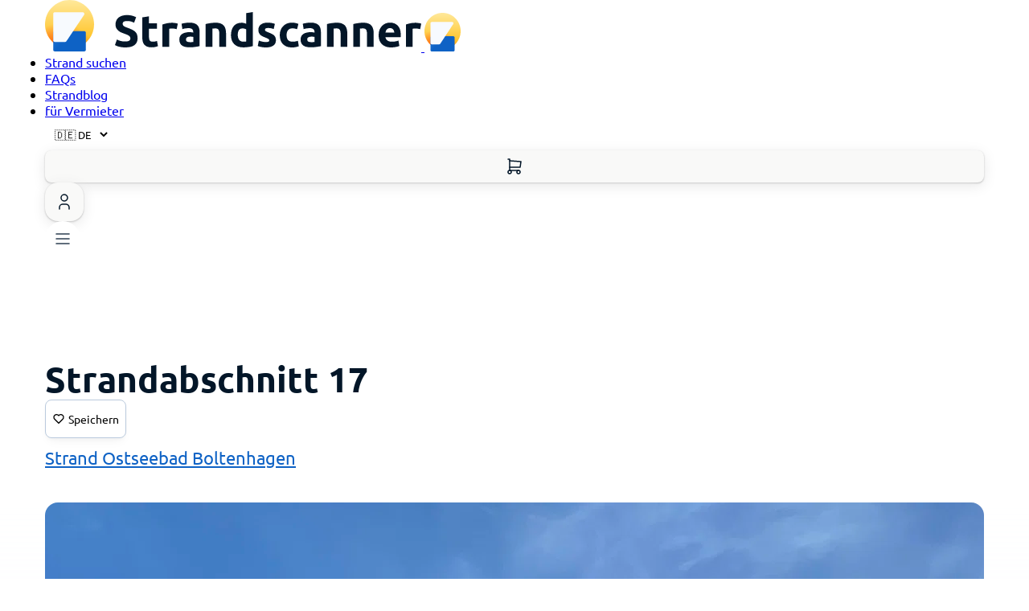

--- FILE ---
content_type: text/html; charset=utf-8
request_url: https://www.strandscanner.de/strand/ostseebad-boltenhagen/strandabschnitt/17/
body_size: 10497
content:
<!DOCTYPE html>
<html lang="de">
  <head>
    <meta charset="UTF-8">
    <meta name="viewport" content="width=device-width">
    <script defer data-domain="strandscanner.de" src="https://plausible.io/js/script.tagged-events.js"></script>
    
    <link rel="icon" type="image/x-icon" href="/favicon.ico">
    <link rel="canonical" href="https://www.strandscanner.de/strand/ostseebad-boltenhagen/strandabschnitt/17/">
    <meta name="robots" content="index,follow">
    <meta name="color-scheme" content="only light">
    <meta name="copyright" content="Nord21 GmbH">

    
    

    <link rel="alternate" hreflang="en" href="https://www.strandscanner.de/en/beach/ostseebad-boltenhagen/beach-section/17/"><link rel="alternate" hreflang="de" href="https://www.strandscanner.de/strand/ostseebad-boltenhagen/strandabschnitt/17/">

    <title>Strandabschnitt 17 in Ostseebad Boltenhagen | Strandkorb online mieten</title>
    <meta property="og:title" content="Strandabschnitt 17 in Ostseebad Boltenhagen | Strandkorb online mieten">
    <meta name="description" content="An Strandaufgang 17 spürt man die Liebe zum Strand. So unterstützt die ganze Familie des Strandkorbvermieters in der Saison der bald 60 Strandkörbe. Kaffeespezialitäten, Eis und Kaltgetränke kannst du ganz bequem am Vermieterhäuschen erwerben. ">
    <meta property="og:description" content="An Strandaufgang 17 spürt man die Liebe zum Strand. So unterstützt die ganze Familie des Strandkorbvermieters in der Saison der bald 60 Strandkörbe. Kaffeespezialitäten, Eis und Kaltgetränke kannst du ganz bequem am Vermieterhäuschen erwerben. ">
    <meta property="og:site_name" content="Strandscanner">
    <meta property="og:type" content="website">
    <meta property="og:image" content="https://www.strandscanner.de/og-strandscanner.png">
    <meta property="og:url" content="https://www.strandscanner.de/strand/ostseebad-boltenhagen/strandabschnitt/17/">

    <link rel="apple-touch-icon" sizes="180x180" href="/icons/apple-touch-icon.png">
    <link rel="icon" type="image/png" sizes="32x32" href="/icons/favicon-32x32.png">
    <link rel="icon" type="image/png" sizes="16x16" href="/icons/favicon-16x16.png">
    <link rel="manifest" href="/icons/site.webmanifest">
    <link rel="mask-icon" href="/icons/safari-pinned-tab.svg" color="#5bbad5">
    <meta name="msapplication-TileColor" content="#da532c">
    <meta name="theme-color" content="#ffffff">
    <meta name="last-build" content="1768511451534">
  <link rel="stylesheet" href="/assets/index.808801f0.css" />
<link rel="stylesheet" href="/assets/index.7e6c46f4.css" />
<link rel="stylesheet" href="/assets/baltic-sea.718fb858.css" />
<link rel="stylesheet" href="/assets/blog.592dda04.css" />
<link rel="stylesheet" href="/assets/index.eddba536.css" />
<link rel="stylesheet" href="/assets/index.054a8006.css" />
<link rel="stylesheet" href="/assets/baltic-sea.baa0f012.css" />
<link rel="stylesheet" href="/assets/index.8e8b3f43.css" />
<link rel="stylesheet" href="/assets/baltic-sea.00a66f00.css" />
<link rel="stylesheet" href="/assets/index.656be198.css" />
<link rel="stylesheet" href="/assets/index.7f36e362.css" />
<link rel="stylesheet" href="/assets/blog.2ce9e051.css" />
<link rel="stylesheet" href="/assets/index.1898ef3f.css" />
<link rel="stylesheet" href="/assets/index.3e0a554c.css" />
<link rel="stylesheet" href="/assets/index.12cc9f3e.css" />
<link rel="stylesheet" href="/assets/index.bd8742ca.css" /><script type="module" src="/hoisted.63a37b61.js"></script></head>
  <body>
    <div></div>
    <style>astro-island,astro-slot{display:contents}</style><script>(self.Astro=self.Astro||{}).idle=t=>{const e=async()=>{await(await t())()};"requestIdleCallback"in window?window.requestIdleCallback(e):setTimeout(e,200)},window.dispatchEvent(new Event("astro:idle"));var l;{const c={0:t=>t,1:t=>JSON.parse(t,o),2:t=>new RegExp(t),3:t=>new Date(t),4:t=>new Map(JSON.parse(t,o)),5:t=>new Set(JSON.parse(t,o)),6:t=>BigInt(t),7:t=>new URL(t),8:t=>new Uint8Array(JSON.parse(t)),9:t=>new Uint16Array(JSON.parse(t)),10:t=>new Uint32Array(JSON.parse(t))},o=(t,s)=>{if(t===""||!Array.isArray(s))return s;const[e,n]=s;return e in c?c[e](n):void 0};customElements.get("astro-island")||customElements.define("astro-island",(l=class extends HTMLElement{constructor(){super(...arguments);this.hydrate=()=>{if(!this.hydrator||this.parentElement&&this.parentElement.closest("astro-island[ssr]"))return;const s=this.querySelectorAll("astro-slot"),e={},n=this.querySelectorAll("template[data-astro-template]");for(const r of n){const i=r.closest(this.tagName);!i||!i.isSameNode(this)||(e[r.getAttribute("data-astro-template")||"default"]=r.innerHTML,r.remove())}for(const r of s){const i=r.closest(this.tagName);!i||!i.isSameNode(this)||(e[r.getAttribute("name")||"default"]=r.innerHTML)}const a=this.hasAttribute("props")?JSON.parse(this.getAttribute("props"),o):{};this.hydrator(this)(this.Component,a,e,{client:this.getAttribute("client")}),this.removeAttribute("ssr"),window.removeEventListener("astro:hydrate",this.hydrate),window.dispatchEvent(new CustomEvent("astro:hydrate"))}}connectedCallback(){!this.hasAttribute("await-children")||this.firstChild?this.childrenConnectedCallback():new MutationObserver((s,e)=>{e.disconnect(),this.childrenConnectedCallback()}).observe(this,{childList:!0})}async childrenConnectedCallback(){window.addEventListener("astro:hydrate",this.hydrate);let s=this.getAttribute("before-hydration-url");s&&await import(s),this.start()}start(){const s=JSON.parse(this.getAttribute("opts")),e=this.getAttribute("client");if(Astro[e]===void 0){window.addEventListener(`astro:${e}`,()=>this.start(),{once:!0});return}Astro[e](async()=>{const n=this.getAttribute("renderer-url"),[a,{default:r}]=await Promise.all([import(this.getAttribute("component-url")),n?import(n):()=>()=>{}]),i=this.getAttribute("component-export")||"default";if(!i.includes("."))this.Component=a[i];else{this.Component=a;for(const d of i.split("."))this.Component=this.Component[d]}return this.hydrator=r,this.hydrate},s,this)}attributeChangedCallback(){this.hydrator&&this.hydrate()}},l.observedAttributes=["props"],l))}</script><main class="astro-2KC6MQAO">
    <header class="headerWrapper headerAbsolute astro-GOPMIAHD">
    <div class="headerInner container astro-GOPMIAHD">
        <a class="logoWrapper astro-GOPMIAHD" href="/" aria-label="Logo Title">
            <img src="/logo.svg" alt="Logo von einem Strandkorb mit blau, weißen Streifen und Holzwänden" aria-label="Strandscanner" class="astro-GOPMIAHD">
        </a>
        <a class="logoWrapperMobile astro-GOPMIAHD" href="/" aria-label="Logo Title">
            <img src="/mobile_logo.svg" alt="Logo von einem Strandkorb mit blau, weißen Streifen und Holzwänden" aria-label="Strandscanner" class="astro-GOPMIAHD">
        </a>
        <nav class="desktopNav astro-GOPMIAHD">
            <ul class="astro-GOPMIAHD">
                <!-- <li><a href={localizePath(`/${t("slug.city")}/${t("mobileMenu.northSea.href")}/`)}>{`${t("mobileMenu.northSea.name")}`}</a></li>
                <li><a href={localizePath(`/${t("slug.city")}/${t("mobileMenu.balticSea.href")}/`)}>{`${t("mobileMenu.balticSea.name")}`}</a></li> -->
                <li class="astro-GOPMIAHD"><a href="/suche/" class="astro-GOPMIAHD">Strand suchen</a></li>
                <li class="astro-GOPMIAHD"><a href="/faq/" class="astro-GOPMIAHD">FAQs</a></li>
                <li class="astro-GOPMIAHD"><a href="/blog/" class="astro-GOPMIAHD">Strandblog</a></li>
                <li class="astro-GOPMIAHD"><a href="https://www.strandboss.de/" class="astro-GOPMIAHD">für Vermieter</a></li>
                <!-- <li><a href={localizePath('/portal')}>{t("header.portal")}</a></li> -->
            </ul>
        </nav>
        <div class="mobileNav astro-GOPMIAHD">
            <astro-island uid="Z1SC3uD" component-url="/index.388afc27.js" component-export="LanguageSelector" renderer-url="/client.3dfedbcd.js" props="{&quot;lang&quot;:[0,&quot;de&quot;]}" ssr="" client="idle" opts="{&quot;name&quot;:&quot;LanguageSelector&quot;,&quot;value&quot;:true}" await-children=""><select aria-label="Select language" class="_languageSelectorWrapper_hzirx_1"><option value="de" selected="">🇩🇪 DE</option><option value="en">🌎 EN</option></select></astro-island>
            <astro-island uid="Zu4xKf" component-url="/index.ce748c1c.js" component-export="CartButton" renderer-url="/client.3dfedbcd.js" props="{&quot;locale&quot;:[0,null]}" ssr="" client="idle" opts="{&quot;name&quot;:&quot;CartButton&quot;,&quot;value&quot;:true}" await-children=""><a class="_cartButton_di9fm_1" aria-label="Warenkorb öffnen" href="/warenkorb/?ref="><svg xmlns="http://www.w3.org/2000/svg" width="24" height="24" viewBox="0 0 24 24" stroke-width="1.5" stroke="currentColor" fill="none" stroke-linecap="round" stroke-linejoin="round"><path stroke="none" d="M0 0h24v24H0z" fill="none"></path><circle cx="6" cy="19" r="2"></circle><circle cx="17" cy="19" r="2"></circle><path d="M17 17h-11v-14h-2"></path><path d="M6 5l14 1l-1 7h-13"></path></svg></a></astro-island>
            <astro-island uid="15VruE" component-url="/index.c0a0b52d.js" component-export="UserButton" renderer-url="/client.3dfedbcd.js" props="{&quot;locale&quot;:[0,null]}" ssr="" client="idle" opts="{&quot;name&quot;:&quot;UserButton&quot;,&quot;value&quot;:true}" await-children=""><a class="_cartButton_1o2vy_1" aria-label="Warenkorb öffnen" href="/portal/"><svg xmlns="http://www.w3.org/2000/svg" width="24" height="24" viewBox="0 0 24 24" stroke-width="1.5" stroke="currentColor" fill="none" stroke-linecap="round" stroke-linejoin="round"><path stroke="none" d="M0 0h24v24H0z" fill="none"></path><circle cx="12" cy="7" r="4"></circle><path d="M6 21v-2a4 4 0 0 1 4 -4h4a4 4 0 0 1 4 4v2"></path></svg></a></astro-island>
            <div class="burgerWrapper astro-GOPMIAHD">
                <astro-island uid="Z26kRDm" component-url="/index.5e3b5434.js" component-export="BurgerButton" renderer-url="/client.3dfedbcd.js" props="{&quot;lang&quot;:[0,null],&quot;links&quot;:[0,{&quot;openMenu&quot;:[0,&quot;Navigationsmenü öffnen&quot;],&quot;closeMenu&quot;:[0,&quot;Navigationsmenü schließen&quot;],&quot;seaHeadline&quot;:[0,&quot;Menü&quot;],&quot;faqHeadline&quot;:[0,&quot;Wissenswertes&quot;],&quot;search&quot;:[0,{&quot;name&quot;:[0,&quot;Strand suchen&quot;],&quot;href&quot;:[0,&quot;/suche/&quot;]}],&quot;northSea&quot;:[0,{&quot;name&quot;:[0,&quot;Nordsee&quot;],&quot;href&quot;:[0,&quot;/strand/nordsee/&quot;]}],&quot;balticSea&quot;:[0,{&quot;name&quot;:[0,&quot;Ostsee&quot;],&quot;href&quot;:[0,&quot;/strand/ostsee/&quot;]}],&quot;faq&quot;:[0,{&quot;name&quot;:[0,&quot;FAQs&quot;],&quot;href&quot;:[0,&quot;/faq/&quot;]}],&quot;blog&quot;:[0,{&quot;name&quot;:[0,&quot;Strandblog&quot;],&quot;href&quot;:[0,&quot;/blog/&quot;]}],&quot;owner&quot;:[0,{&quot;name&quot;:[0,&quot;für Vermieter&quot;],&quot;href&quot;:[0,&quot;https://www.strandboss.de/&quot;]}]}]}" ssr="" client="idle" opts="{&quot;name&quot;:&quot;BurgerButton&quot;,&quot;value&quot;:true}" await-children=""><button class="_burger_6ivs7_13" aria-label="Navigationsmenü öffnen"><svg xmlns="http://www.w3.org/2000/svg" width="24" height="24" viewBox="0 0 24 24" stroke-width="1.5" stroke="#2c3e50" fill="none" stroke-linecap="round" stroke-linejoin="round"><path stroke="none" d="M0 0h24v24H0z" fill="none"></path><line x1="4" y1="6" x2="20" y2="6"></line><line x1="4" y1="12" x2="20" y2="12"></line><line x1="4" y1="18" x2="20" y2="18"></line></svg></button></astro-island>
            </div>
        </div>
    </div>
</header>

    <div class="container astro-2KC6MQAO">
        <div class="_spacerXl_1xjf7_29"></div>
        <div class="_spacerXl_1xjf7_29"></div>
        
        <div class="flex-between astro-2KC6MQAO">
            <h1 class="_text_x416p_1 _sizeH3_x416p_31 _sizeDesktopH2_x416p_63">Strandabschnitt 17</h1>
            <astro-island uid="1bJUC5" component-url="/index.29fddc91.js" component-export="FavoriteButton" renderer-url="/client.3dfedbcd.js" props="{&quot;beachSectionSlug&quot;:[0,&quot;17&quot;]}" ssr="" client="idle" opts="{&quot;name&quot;:&quot;FavoriteButton&quot;,&quot;value&quot;:true}" await-children=""><button class="_favoriteButton_y8ceh_1"><svg xmlns="http://www.w3.org/2000/svg" width="16" height="16" viewBox="0 0 24 24" stroke-width="2" stroke="currentColor" fill="none" stroke-linecap="round" stroke-linejoin="round"><path stroke="none" d="M0 0h24v24H0z" fill="none"></path><path d="M19.5 12.572l-7.5 7.428l-7.5 -7.428m0 0a5 5 0 1 1 7.5 -6.566a5 5 0 1 1 7.5 6.572"></path></svg><span>Speichern</span></button></astro-island>
        </div>
        <a href="/strand/ostseebad-boltenhagen/" class="_linkWrapper_9gkgt_1"><div class="city-marker astro-2KC6MQAO">
                <span class="_text_x416p_1 _sizeMd_x416p_15 _sizeDesktopLg_x416p_55 _weightNormal_x416p_80 _colorLink_x416p_113">Strand
                Ostseebad Boltenhagen</span>
            </div></a>
        <div class="_spacerMd_1xjf7_15"></div>
    </div>

    <astro-island uid="ZSdrqA" component-url="/index.7d05132f.js" component-export="ImageTeaser" renderer-url="/client.3dfedbcd.js" props="{&quot;locale&quot;:[0,&quot;de&quot;],&quot;data&quot;:[0,{&quot;image1&quot;:[0,{&quot;path&quot;:[0,&quot;production/qMh4aw8oR6wJGQRf54-2s.jpeg&quot;],&quot;width&quot;:[0,3024],&quot;height&quot;:[0,3024],&quot;dominantColor&quot;:[0,&quot;#8495ad&quot;],&quot;focalPoint&quot;:[0,&quot;0.5,0.5&quot;],&quot;imageTranslations&quot;:[1,&quot;[[0,{\&quot;locale\&quot;:[0,\&quot;de\&quot;],\&quot;description\&quot;:[0,\&quot;Seitlicher Blick nach links vom Strandzugang auf Düne und Strand mit klassichen Strandkörben am Strandabschnitt 17 (Ostseebad Boltenhagen)\&quot;]}],[0,{\&quot;locale\&quot;:[0,\&quot;en\&quot;],\&quot;description\&quot;:[0,\&quot;Side view to the left from the beach access to dune and beach with classic beach chairs at beach section 17 (Ostseebad Boltenhagen)\&quot;]}]]&quot;]}],&quot;image2&quot;:[0,{&quot;path&quot;:[0,&quot;production/MCBS9jCzLO0-z3wIdn41z.jpeg&quot;],&quot;width&quot;:[0,3024],&quot;height&quot;:[0,3024],&quot;dominantColor&quot;:[0,&quot;#969692&quot;],&quot;focalPoint&quot;:[0,&quot;0.5,0.5&quot;],&quot;imageTranslations&quot;:[1,&quot;[[0,{\&quot;locale\&quot;:[0,\&quot;de\&quot;],\&quot;description\&quot;:[0,\&quot;Blick von hinten auf 2 Strandkorbreihen mit weißen Strandkörben am Strand von Strandabschnitt 17 (Ostseebad Boltenhagen) bei Sonnenaufgang.\&quot;]}],[0,{\&quot;locale\&quot;:[0,\&quot;en\&quot;],\&quot;description\&quot;:[0,\&quot;View from the back to 2 rows of beach chairs with white beach chairs at the beach of beach section 17 (Ostseebad Boltenhagen) at sunrise.\&quot;]}]]&quot;]}],&quot;image3&quot;:[0,{&quot;path&quot;:[0,&quot;production/XHS48q81a0rV-F4ShPrH9.jpeg&quot;],&quot;width&quot;:[0,3024],&quot;height&quot;:[0,3024],&quot;dominantColor&quot;:[0,&quot;#8a8785&quot;],&quot;focalPoint&quot;:[0,&quot;0.5,0.5&quot;],&quot;imageTranslations&quot;:[1,&quot;[[0,{\&quot;locale\&quot;:[0,\&quot;de\&quot;],\&quot;description\&quot;:[0,\&quot;Detailaufnahme des hölzernen Vorhängegitters vor einem klassischen weißen Strandkorb am Strandabschnitt 17 (Ostseebad Boltenhagen)\&quot;]}],[0,{\&quot;locale\&quot;:[0,\&quot;en\&quot;],\&quot;description\&quot;:[0,\&quot;Detail of the wooden curtain lattice in front of a classic white beach chair at the beach section 17 (Ostseebad Boltenhagen)\&quot;]}]]&quot;]}],&quot;image4&quot;:[0,{&quot;path&quot;:[0,&quot;production/kxKwkka07Z6qiQDrFUjUz.jpeg&quot;],&quot;width&quot;:[0,3024],&quot;height&quot;:[0,3024],&quot;dominantColor&quot;:[0,&quot;#8a898b&quot;],&quot;focalPoint&quot;:[0,&quot;0.5,0.5&quot;],&quot;imageTranslations&quot;:[1,&quot;[[0,{\&quot;locale\&quot;:[0,\&quot;de\&quot;],\&quot;description\&quot;:[0,\&quot;Frontalaufnahme eines weißen XXL-Strandkorbes am Strand des Strandabschnittes 17 (Ostseebad Boltenhagen)\&quot;]}],[0,{\&quot;locale\&quot;:[0,\&quot;en\&quot;],\&quot;description\&quot;:[0,\&quot;Frontal view of a white XXL beach chair at the beach of beach section 17 (Ostseebad Boltenhagen)\&quot;]}]]&quot;]}],&quot;image5&quot;:[0,{&quot;path&quot;:[0,&quot;production/HqSDEVgVAmIYY3Zw0oE-U.jpeg&quot;],&quot;width&quot;:[0,3024],&quot;height&quot;:[0,3024],&quot;dominantColor&quot;:[0,&quot;#938e87&quot;],&quot;focalPoint&quot;:[0,&quot;0.5,0.5&quot;],&quot;imageTranslations&quot;:[1,&quot;[[0,{\&quot;locale\&quot;:[0,\&quot;de\&quot;],\&quot;description\&quot;:[0,\&quot;Frontaufnahme des roten Strandkorbvermieterhäuschens am Strandabschnitt 17 (Ostseebad Boltenhagen)\&quot;]}],[0,{\&quot;locale\&quot;:[0,\&quot;en\&quot;],\&quot;description\&quot;:[0,\&quot;Front view of the red beach chair rental house at beach section 17 (Ostseebad Boltenhagen)\&quot;]}]]&quot;]}],&quot;image6&quot;:[0,{&quot;path&quot;:[0,&quot;production/m6bmDDrTcfJeRRdPlpfuv.jpeg&quot;],&quot;width&quot;:[0,3024],&quot;height&quot;:[0,3024],&quot;dominantColor&quot;:[0,&quot;#7d848b&quot;],&quot;focalPoint&quot;:[0,&quot;0.5,0.5&quot;],&quot;imageTranslations&quot;:[1,&quot;[[0,{\&quot;locale\&quot;:[0,\&quot;de\&quot;],\&quot;description\&quot;:[0,\&quot;Seitliche Aufnahme des Strandkorbvermieter-Häuschens am Strandabschnitt 17 (Ostseebad Boltenhagen)\&quot;]}],[0,{\&quot;locale\&quot;:[0,\&quot;en\&quot;],\&quot;description\&quot;:[0,\&quot;Side view of the beach chair rental house at beach section 17 (Ostseebad Boltenhagen)\&quot;]}]]&quot;]}]}]}" ssr="" client="idle" opts="{&quot;name&quot;:&quot;ImageTeaser&quot;,&quot;value&quot;:true}" await-children=""><div class="_imageTeaserWrapper_1w4vl_1"><div class="container"><div class="_swiperContainer_1p85v_1"><div class="swiper"><div class="swiper-wrapper"><div class="swiper-slide"><div class="_imageWrapper_1p85v_5" style="box-shadow:0px 31px 34px -24px #000"><picture><source media="(min-width: 1280px)" srcSet="https://cdn.strandscanner.de/production/qMh4aw8oR6wJGQRf54-2s.jpeg?crop=3024,3024,0,0&amp;width=1800"/><source media="(min-width: 1024px)" srcSet="https://cdn.strandscanner.de/production/qMh4aw8oR6wJGQRf54-2s.jpeg?crop=3024,3024,0,0&amp;width=1200"/><source media="(min-width: 0px)" srcSet="https://cdn.strandscanner.de/production/qMh4aw8oR6wJGQRf54-2s.jpeg?crop=3024,3024,0,0&amp;width=1000"/><img src="https://cdn.strandscanner.de/production/qMh4aw8oR6wJGQRf54-2s.jpeg?" alt="Seitlicher Blick nach links vom Strandzugang auf Düne und Strand mit klassichen Strandkörben am Strandabschnitt 17 (Ostseebad Boltenhagen)" style="width:auto"/></picture></div></div><div class="swiper-slide"><div class="_imageWrapper_1p85v_5" style="box-shadow:0px 31px 34px -24px #000"><picture><source media="(min-width: 1280px)" srcSet="https://cdn.strandscanner.de/production/MCBS9jCzLO0-z3wIdn41z.jpeg?crop=3024,3024,0,0&amp;width=1800"/><source media="(min-width: 1024px)" srcSet="https://cdn.strandscanner.de/production/MCBS9jCzLO0-z3wIdn41z.jpeg?crop=3024,3024,0,0&amp;width=1200"/><source media="(min-width: 0px)" srcSet="https://cdn.strandscanner.de/production/MCBS9jCzLO0-z3wIdn41z.jpeg?crop=3024,3024,0,0&amp;width=1000"/><img src="https://cdn.strandscanner.de/production/MCBS9jCzLO0-z3wIdn41z.jpeg?" alt="Blick von hinten auf 2 Strandkorbreihen mit weißen Strandkörben am Strand von Strandabschnitt 17 (Ostseebad Boltenhagen) bei Sonnenaufgang." style="width:auto"/></picture></div></div><div class="swiper-slide"><div class="_imageWrapper_1p85v_5" style="box-shadow:0px 31px 34px -24px #000"><picture><source media="(min-width: 1280px)" srcSet="https://cdn.strandscanner.de/production/XHS48q81a0rV-F4ShPrH9.jpeg?crop=3024,3024,0,0&amp;width=1800"/><source media="(min-width: 1024px)" srcSet="https://cdn.strandscanner.de/production/XHS48q81a0rV-F4ShPrH9.jpeg?crop=3024,3024,0,0&amp;width=1200"/><source media="(min-width: 0px)" srcSet="https://cdn.strandscanner.de/production/XHS48q81a0rV-F4ShPrH9.jpeg?crop=3024,3024,0,0&amp;width=1000"/><img src="https://cdn.strandscanner.de/production/XHS48q81a0rV-F4ShPrH9.jpeg?" alt="Detailaufnahme des hölzernen Vorhängegitters vor einem klassischen weißen Strandkorb am Strandabschnitt 17 (Ostseebad Boltenhagen)" style="width:auto"/></picture></div></div><div class="swiper-slide"><div class="_imageWrapper_1p85v_5" style="box-shadow:0px 31px 34px -24px #000"><picture><source media="(min-width: 1280px)" srcSet="https://cdn.strandscanner.de/production/kxKwkka07Z6qiQDrFUjUz.jpeg?crop=3024,3024,0,0&amp;width=1800"/><source media="(min-width: 1024px)" srcSet="https://cdn.strandscanner.de/production/kxKwkka07Z6qiQDrFUjUz.jpeg?crop=3024,3024,0,0&amp;width=1200"/><source media="(min-width: 0px)" srcSet="https://cdn.strandscanner.de/production/kxKwkka07Z6qiQDrFUjUz.jpeg?crop=3024,3024,0,0&amp;width=1000"/><img src="https://cdn.strandscanner.de/production/kxKwkka07Z6qiQDrFUjUz.jpeg?" alt="Frontalaufnahme eines weißen XXL-Strandkorbes am Strand des Strandabschnittes 17 (Ostseebad Boltenhagen)" style="width:auto"/></picture></div></div><div class="swiper-slide"><div class="_imageWrapper_1p85v_5" style="box-shadow:0px 31px 34px -24px #000"><picture><source media="(min-width: 1280px)" srcSet="https://cdn.strandscanner.de/production/HqSDEVgVAmIYY3Zw0oE-U.jpeg?crop=3024,3024,0,0&amp;width=1800"/><source media="(min-width: 1024px)" srcSet="https://cdn.strandscanner.de/production/HqSDEVgVAmIYY3Zw0oE-U.jpeg?crop=3024,3024,0,0&amp;width=1200"/><source media="(min-width: 0px)" srcSet="https://cdn.strandscanner.de/production/HqSDEVgVAmIYY3Zw0oE-U.jpeg?crop=3024,3024,0,0&amp;width=1000"/><img src="https://cdn.strandscanner.de/production/HqSDEVgVAmIYY3Zw0oE-U.jpeg?" alt="Frontaufnahme des roten Strandkorbvermieterhäuschens am Strandabschnitt 17 (Ostseebad Boltenhagen)" style="width:auto"/></picture></div></div><div class="swiper-slide"><div class="_imageWrapper_1p85v_5" style="box-shadow:0px 31px 34px -24px #000"><picture><source media="(min-width: 1280px)" srcSet="https://cdn.strandscanner.de/production/m6bmDDrTcfJeRRdPlpfuv.jpeg?crop=3024,3024,0,0&amp;width=1800"/><source media="(min-width: 1024px)" srcSet="https://cdn.strandscanner.de/production/m6bmDDrTcfJeRRdPlpfuv.jpeg?crop=3024,3024,0,0&amp;width=1200"/><source media="(min-width: 0px)" srcSet="https://cdn.strandscanner.de/production/m6bmDDrTcfJeRRdPlpfuv.jpeg?crop=3024,3024,0,0&amp;width=1000"/><img src="https://cdn.strandscanner.de/production/m6bmDDrTcfJeRRdPlpfuv.jpeg?" alt="Seitliche Aufnahme des Strandkorbvermieter-Häuschens am Strandabschnitt 17 (Ostseebad Boltenhagen)" style="width:auto"/></picture></div></div></div></div><div class="_rightNav_1p85v_113"><svg xmlns="http://www.w3.org/2000/svg" width="28" height="28" viewBox="0 0 24 24" stroke-width="1.25" stroke="currentColor" fill="none" stroke-linecap="round" stroke-linejoin="round"><path stroke="none" d="M0 0h24v24H0z" fill="none"></path><line x1="5" y1="12" x2="19" y2="12"></line><line x1="13" y1="18" x2="19" y2="12"></line><line x1="13" y1="6" x2="19" y2="12"></line></svg></div></div><div class="_spacerSm_1xjf7_8"></div><div class="_previewImageWrapper_1p85v_47"><button class=""><picture><source media="(min-width: 0px)" srcSet="https://cdn.strandscanner.de/production/qMh4aw8oR6wJGQRf54-2s.jpeg?crop=3024,3024,0,0&amp;width=200"/><img src="https://cdn.strandscanner.de/production/qMh4aw8oR6wJGQRf54-2s.jpeg?" alt="Seitlicher Blick nach links vom Strandzugang auf Düne und Strand mit klassichen Strandkörben am Strandabschnitt 17 (Ostseebad Boltenhagen)" style="width:auto"/></picture></button><button class=""><picture><source media="(min-width: 0px)" srcSet="https://cdn.strandscanner.de/production/MCBS9jCzLO0-z3wIdn41z.jpeg?crop=3024,3024,0,0&amp;width=200"/><img src="https://cdn.strandscanner.de/production/MCBS9jCzLO0-z3wIdn41z.jpeg?" alt="Blick von hinten auf 2 Strandkorbreihen mit weißen Strandkörben am Strand von Strandabschnitt 17 (Ostseebad Boltenhagen) bei Sonnenaufgang." style="width:auto"/></picture></button><button class=""><picture><source media="(min-width: 0px)" srcSet="https://cdn.strandscanner.de/production/XHS48q81a0rV-F4ShPrH9.jpeg?crop=3024,3024,0,0&amp;width=200"/><img src="https://cdn.strandscanner.de/production/XHS48q81a0rV-F4ShPrH9.jpeg?" alt="Detailaufnahme des hölzernen Vorhängegitters vor einem klassischen weißen Strandkorb am Strandabschnitt 17 (Ostseebad Boltenhagen)" style="width:auto"/></picture></button><button class=""><picture><source media="(min-width: 0px)" srcSet="https://cdn.strandscanner.de/production/kxKwkka07Z6qiQDrFUjUz.jpeg?crop=3024,3024,0,0&amp;width=200"/><img src="https://cdn.strandscanner.de/production/kxKwkka07Z6qiQDrFUjUz.jpeg?" alt="Frontalaufnahme eines weißen XXL-Strandkorbes am Strand des Strandabschnittes 17 (Ostseebad Boltenhagen)" style="width:auto"/></picture></button><button class=""><picture><source media="(min-width: 0px)" srcSet="https://cdn.strandscanner.de/production/HqSDEVgVAmIYY3Zw0oE-U.jpeg?crop=3024,3024,0,0&amp;width=200"/><img src="https://cdn.strandscanner.de/production/HqSDEVgVAmIYY3Zw0oE-U.jpeg?" alt="Frontaufnahme des roten Strandkorbvermieterhäuschens am Strandabschnitt 17 (Ostseebad Boltenhagen)" style="width:auto"/></picture></button><button class=""><picture><source media="(min-width: 0px)" srcSet="https://cdn.strandscanner.de/production/m6bmDDrTcfJeRRdPlpfuv.jpeg?crop=3024,3024,0,0&amp;width=200"/><img src="https://cdn.strandscanner.de/production/m6bmDDrTcfJeRRdPlpfuv.jpeg?" alt="Seitliche Aufnahme des Strandkorbvermieter-Häuschens am Strandabschnitt 17 (Ostseebad Boltenhagen)" style="width:auto"/></picture></button></div></div></div></astro-island>
    <div class="container astro-2KC6MQAO">
        <div class="_spacerLg_1xjf7_22"></div>
        <div class="leftRightSideWrapper astro-2KC6MQAO">
            <div class="leftSide astro-2KC6MQAO">
                <div class="_spacerMd_1xjf7_15"></div><p class="_text_x416p_1 _sizeBase_x416p_11 _colorTextPrimary_x416p_95">An Strandaufgang 17 spürt man die Liebe zum Strand. So unterstützt die ganze Familie des Strandkorbvermieters in der Saison der bald 60 Strandkörbe. Kaffeespezialitäten, Eis und Kaltgetränke kannst du ganz bequem am Vermieterhäuschen erwerben. </p>

                <div class="_placeIconGridWrapper_1bivx_1"><div class="_placeIconWrapper_1bivx_8"><svg xmlns="http://www.w3.org/2000/svg" aria-hidden="true" role="img" preserveAspectRatio="xMidYMid meet" viewBox="0 0 36 36"><ellipse cx="18" cy="26" fill="#99AAB5" rx="18" ry="10"></ellipse><ellipse cx="18" cy="24" fill="#CCD6DD" rx="18" ry="10"></ellipse><path fill="#F5F8FA" d="M18 31C3.042 31 1 16 1 12h34c0 2-1.958 19-17 19z"></path><path fill="#CCD6DD" d="M34.385 9.644c2.442-10.123-9.781-7.706-12.204-5.799A38.063 38.063 0 0 0 18 3.611c-9.389 0-17 3.229-17 8.444C1 17.271 8.611 21.5 18 21.5s17-4.229 17-9.444c0-.863-.226-1.664-.615-2.412zm-2.503-2.692c-1.357-.938-3.102-1.694-5.121-2.25c1.875-.576 4.551-.309 5.121 2.25z"></path><ellipse cx="18" cy="13" fill="#8A4B38" rx="15" ry="7"></ellipse><path fill="#D99E82" d="M20 17a.997.997 0 0 1-.707-.293c-2.337-2.337-2.376-4.885-.125-8.262c.739-1.109.9-2.246.478-3.377c-.461-1.236-1.438-1.996-1.731-2.077c-.553 0-.958-.443-.958-.996c0-.552.491-.995 1.043-.995c.997 0 2.395 1.153 3.183 2.625c1.034 1.933.91 4.039-.351 5.929c-1.961 2.942-1.531 4.332-.125 5.738A.999.999 0 0 1 20 17zm-6-2a.997.997 0 0 1-.707-.293c-2.337-2.337-2.376-4.885-.125-8.262c.727-1.091.893-2.083.494-2.947c-.444-.961-1.431-1.469-1.684-1.499a.99.99 0 0 1-.989-1c0-.552.458-1 1.011-1c.997 0 2.585.974 3.36 2.423c.481.899 1.052 2.761-.528 5.131c-1.961 2.942-1.531 4.332-.125 5.738a.999.999 0 0 1 0 1.414A.991.991 0 0 1 14 15z"></path></svg><div class="_placeIconTitleWrapper_1bivx_32"><p class="_text_x416p_1 _sizeBase_x416p_11">Getränke</p><p class="_text_x416p_1 _sizeSm_x416p_8 _colorTextSecondary_x416p_98">Verkauf</p></div></div></div>
                <div class="_dividerWrapper_1368b_1"></div>

                <h2 class="_text_x416p_1 _sizeH4_x416p_36 _sizeDesktopH3_x416p_68">In der Nähe vom Strandabschnitt</h2>
                <div class="_placeIconGridWrapper_18svo_1"><div class="_placeIconWrapper_18svo_8"><svg xmlns="http://www.w3.org/2000/svg" preserveAspectRatio="xMidYMid meet" viewBox="0 0 128 128"><path fill="#FFC107" d="m36.46 36.81l-14.14-9.06a2.213 2.213 0 0 1-.41-3.45l5.31-5.31c1.02-1.02 2.74-.8 3.47.45l8.84 14.37c1.16 1.98-1.11 4.2-3.07 3zM24.1 80.39l-16.42.33a2.21 2.21 0 0 0-2.09 2.77l1.91 7.26c.37 1.4 1.96 2.07 3.22 1.37l14.51-7.59c2-1.13 1.17-4.19-1.13-4.14zm38.14 27.89l-3.6 15.99c-.33 1.39.72 2.73 2.15 2.73h7.51c1.45 0 2.5-1.37 2.14-2.77l-3.91-15.99c-.58-2.23-3.75-2.2-4.29.04zm29.3-71.47l14.14-9.06c1.22-.75 1.42-2.44.41-3.45l-5.31-5.31a2.212 2.212 0 0 0-3.47.45l-8.84 14.37c-1.16 1.98 1.11 4.2 3.07 3zm12.36 43.58l16.42.33a2.21 2.21 0 0 1 2.09 2.77l-1.91 7.26a2.217 2.217 0 0 1-3.22 1.37l-14.51-7.59c-2-1.13-1.17-4.19 1.13-4.14z"></path><path fill="#FDD835" d="m68.05 7.23l13.46 30.7a7.047 7.047 0 0 0 5.82 4.19l32.79 2.94c3.71.54 5.19 5.09 2.5 7.71l-24.7 20.75c-2 1.68-2.91 4.32-2.36 6.87l7.18 33.61c.63 3.69-3.24 6.51-6.56 4.76L67.56 102a7.033 7.033 0 0 0-7.12 0l-28.62 16.75c-3.31 1.74-7.19-1.07-6.56-4.76l7.18-33.61c.54-2.55-.36-5.19-2.36-6.87L5.37 52.78c-2.68-2.61-1.2-7.17 2.5-7.71l32.79-2.94a7.047 7.047 0 0 0 5.82-4.19l13.46-30.7c1.67-3.36 6.45-3.36 8.11-.01z"></path><path fill="#FFFF8D" d="m67.07 39.77l-2.28-22.62c-.09-1.26-.35-3.42 1.67-3.42c1.6 0 2.47 3.33 2.47 3.33l6.84 18.16c2.58 6.91 1.52 9.28-.97 10.68c-2.86 1.6-7.08.35-7.73-6.13z"></path><path fill="#F4B400" d="M95.28 71.51L114.9 56.2c.97-.81 2.72-2.1 1.32-3.57c-1.11-1.16-4.11.51-4.11.51l-17.17 6.71c-5.12 1.77-8.52 4.39-8.82 7.69c-.39 4.4 3.56 7.79 9.16 3.97z"></path></svg><div class="_placeIconTitleWrapper_18svo_33"><p class="_text_x416p_1 _sizeBase_x416p_11 _sizeDesktopMd_x416p_52">Seebrücke</p><p class="_text_x416p_1 _sizeSm_x416p_8 _colorTextSecondary_x416p_98">Sehenswürdigkeit</p><div class="_spacerXs_1xjf7_1"></div><p class="_text_x416p_1 _sizeSm_x416p_8 _colorTextSecondary_x416p_98">1358<!-- --> m</p></div></div><div class="_placeIconWrapper_18svo_8"><svg xmlns="http://www.w3.org/2000/svg" preserveAspectRatio="xMidYMid meet" viewBox="0 0 128 128"><path fill="#427687" d="M116.46 3.96h-104c-4.42 0-8 3.58-8 8v104c0 4.42 3.58 8 8 8h104c4.42 0 8-3.58 8-8v-104c0-4.42-3.58-8-8-8z"></path><path fill="#8CAFBF" d="M110.16 3.96h-98.2a7.555 7.555 0 0 0-7.5 7.5v97.9c-.01 4.14 3.34 7.49 7.48 7.5h98.12c4.14.01 7.49-3.34 7.5-7.48V11.46c.09-4.05-3.13-7.41-7.18-7.5h-.22z"></path><path fill="#FFF" d="M67.76 108.96h-11.9a2.433 2.433 0 0 1-2.4-2.4v-56.8a2.433 2.433 0 0 1 2.4-2.4h11.8c1.32.02 2.38 1.08 2.4 2.4v56.8c.03 1.3-1 2.37-2.3 2.4z"></path><circle cx="61.76" cy="29.66" r="10.7" fill="#FFF"></circle><path fill="#B4E1ED" d="M40.16 12.86c0-2.3-1.6-3-10.8-2.7c-7.7.3-11.5 1.2-13.8 4s-2.9 8.5-3 15.3c0 4.8 0 9.3 2.5 9.3c3.4 0 3.4-7.9 6.2-12.3c5.4-8.7 18.9-10.6 18.9-13.6z" opacity=".5"></path></svg><div class="_placeIconTitleWrapper_18svo_33"><p class="_text_x416p_1 _sizeBase_x416p_11 _sizeDesktopMd_x416p_52">Kurhaus</p><p class="_text_x416p_1 _sizeSm_x416p_8 _colorTextSecondary_x416p_98">Touristeninformation</p><div class="_spacerXs_1xjf7_1"></div><p class="_text_x416p_1 _sizeSm_x416p_8 _colorTextSecondary_x416p_98">1414<!-- --> m</p></div></div><div class="_placeIconWrapper_18svo_8"><svg id="emoji" viewBox="0 0 72 72" xmlns="http://www.w3.org/2000/svg"><g id="color"><path fill="#b1cc33" stroke="none" d="M51.5605,17.7304c-0.5093,0.0029-1.018,0.0333-1.524,0.091l-0.673,0.072l-0.317-0.6 c-2.673-5.047-8.5-8.308-14.854-8.308c-9.026,0-16.369,6.4-16.369,14.268c0.0014,0.5162,0.0348,1.0319,0.1,1.544l0.1,0.824 l-0.792,0.251c-4.015,1.272-6.608,4.186-6.608,7.421c0,4.445,4.851,8.061,10.813,8.061c2.3045,0.0227,4.5747-0.5593,6.584-1.688 l0.591-0.341l0.189,0.151l0.344,0.275c2.714,2.167,7.082,3.462,11.683,3.462c7.762,0,14.32-3.691,14.32-8.061 c-0.0013-0.2702-0.0274-0.5396-0.078-0.805l-0.138-0.751l-0.022-0.117l0.842-0.266c4.022-1.271,6.622-4.185,6.622-7.425 C62.3745,21.3494,57.5225,17.7304,51.5605,17.7304z"></path><path fill="#5c9e31" stroke="none" d="M39.4685,27.9974c0,0,4.917,7.331,15.443,5.488l0.891,3.572l-4,4.922l-9.214,2.032l-12.13-2.555 l-1.846-2.126C33.8118,37.4698,37.8331,33.2719,39.4685,27.9974z"></path></g><g id="hair"></g><g id="skin"></g><g id="skin-shadow"></g><g id="line"><path fill="none" stroke="#000000" stroke-miterlimit="10" stroke-width="2" d="M44.1255,42.1994"></path><polyline fill="none" stroke="#000000" stroke-linecap="round" stroke-linejoin="round" stroke-width="2" points="35.7895,63.9434 35.7895,52.7764 28.1585,45.2604"></polyline><line x1="35.7895" x2="40.1575" y1="52.7764" y2="48.2304" fill="none" stroke="#000000" stroke-linecap="round" stroke-linejoin="round" stroke-width="2"></line><path fill="none" stroke="#000000" stroke-miterlimit="10" stroke-width="2" d="M45.3155,41.4304"></path><path fill="none" stroke="#000000" stroke-linecap="round" stroke-miterlimit="10" stroke-width="2" d="M63.3745,25.7734 c0-5-5.289-9.061-11.813-9.061c-0.5451,0.0044-1.0895,0.0378-1.631,0.1c-2.763-5.216-8.762-8.839-15.738-8.839 c-9.593,0-17.369,6.836-17.369,15.268c0.0017,0.5574,0.0378,1.1141,0.108,1.667c-4.288,1.359-7.306,4.595-7.306,8.374 c0,5,5.289,9.061,11.813,9.061c2.4798,0.021,4.922-0.6072,7.084-1.822c2.791,2.229,7.257,3.681,12.307,3.681 c8.461,0,15.32-4.057,15.32-9.061c-0.0014-0.3308-0.0329-0.6609-0.094-0.986C60.3485,32.7954,63.3745,29.5574,63.3745,25.7734z"></path></g></svg><div class="_placeIconTitleWrapper_18svo_33"><p class="_text_x416p_1 _sizeBase_x416p_11 _sizeDesktopMd_x416p_52">Minigolf</p><p class="_text_x416p_1 _sizeSm_x416p_8 _colorTextSecondary_x416p_98">Outdoor Aktivität</p><div class="_spacerXs_1xjf7_1"></div><p class="_text_x416p_1 _sizeSm_x416p_8 _colorTextSecondary_x416p_98">908<!-- --> m</p></div></div><div class="_placeIconWrapper_18svo_8"><svg xmlns="http://www.w3.org/2000/svg" preserveAspectRatio="xMidYMid meet" viewBox="0 0 128 128"><path fill="#FFC107" d="m36.46 36.81l-14.14-9.06a2.213 2.213 0 0 1-.41-3.45l5.31-5.31c1.02-1.02 2.74-.8 3.47.45l8.84 14.37c1.16 1.98-1.11 4.2-3.07 3zM24.1 80.39l-16.42.33a2.21 2.21 0 0 0-2.09 2.77l1.91 7.26c.37 1.4 1.96 2.07 3.22 1.37l14.51-7.59c2-1.13 1.17-4.19-1.13-4.14zm38.14 27.89l-3.6 15.99c-.33 1.39.72 2.73 2.15 2.73h7.51c1.45 0 2.5-1.37 2.14-2.77l-3.91-15.99c-.58-2.23-3.75-2.2-4.29.04zm29.3-71.47l14.14-9.06c1.22-.75 1.42-2.44.41-3.45l-5.31-5.31a2.212 2.212 0 0 0-3.47.45l-8.84 14.37c-1.16 1.98 1.11 4.2 3.07 3zm12.36 43.58l16.42.33a2.21 2.21 0 0 1 2.09 2.77l-1.91 7.26a2.217 2.217 0 0 1-3.22 1.37l-14.51-7.59c-2-1.13-1.17-4.19 1.13-4.14z"></path><path fill="#FDD835" d="m68.05 7.23l13.46 30.7a7.047 7.047 0 0 0 5.82 4.19l32.79 2.94c3.71.54 5.19 5.09 2.5 7.71l-24.7 20.75c-2 1.68-2.91 4.32-2.36 6.87l7.18 33.61c.63 3.69-3.24 6.51-6.56 4.76L67.56 102a7.033 7.033 0 0 0-7.12 0l-28.62 16.75c-3.31 1.74-7.19-1.07-6.56-4.76l7.18-33.61c.54-2.55-.36-5.19-2.36-6.87L5.37 52.78c-2.68-2.61-1.2-7.17 2.5-7.71l32.79-2.94a7.047 7.047 0 0 0 5.82-4.19l13.46-30.7c1.67-3.36 6.45-3.36 8.11-.01z"></path><path fill="#FFFF8D" d="m67.07 39.77l-2.28-22.62c-.09-1.26-.35-3.42 1.67-3.42c1.6 0 2.47 3.33 2.47 3.33l6.84 18.16c2.58 6.91 1.52 9.28-.97 10.68c-2.86 1.6-7.08.35-7.73-6.13z"></path><path fill="#F4B400" d="M95.28 71.51L114.9 56.2c.97-.81 2.72-2.1 1.32-3.57c-1.11-1.16-4.11.51-4.11.51l-17.17 6.71c-5.12 1.77-8.52 4.39-8.82 7.69c-.39 4.4 3.56 7.79 9.16 3.97z"></path></svg><div class="_placeIconTitleWrapper_18svo_33"><p class="_text_x416p_1 _sizeBase_x416p_11 _sizeDesktopMd_x416p_52">Marina</p><p class="_text_x416p_1 _sizeSm_x416p_8 _colorTextSecondary_x416p_98">Sehenswürdigkeit</p><div class="_spacerXs_1xjf7_1"></div><p class="_text_x416p_1 _sizeSm_x416p_8 _colorTextSecondary_x416p_98">1917<!-- --> m</p></div></div><div class="_placeIconWrapper_18svo_8"><svg xmlns="http://www.w3.org/2000/svg" preserveAspectRatio="xMidYMid meet" viewBox="0 0 128 128"><path fill="#FFC107" d="m36.46 36.81l-14.14-9.06a2.213 2.213 0 0 1-.41-3.45l5.31-5.31c1.02-1.02 2.74-.8 3.47.45l8.84 14.37c1.16 1.98-1.11 4.2-3.07 3zM24.1 80.39l-16.42.33a2.21 2.21 0 0 0-2.09 2.77l1.91 7.26c.37 1.4 1.96 2.07 3.22 1.37l14.51-7.59c2-1.13 1.17-4.19-1.13-4.14zm38.14 27.89l-3.6 15.99c-.33 1.39.72 2.73 2.15 2.73h7.51c1.45 0 2.5-1.37 2.14-2.77l-3.91-15.99c-.58-2.23-3.75-2.2-4.29.04zm29.3-71.47l14.14-9.06c1.22-.75 1.42-2.44.41-3.45l-5.31-5.31a2.212 2.212 0 0 0-3.47.45l-8.84 14.37c-1.16 1.98 1.11 4.2 3.07 3zm12.36 43.58l16.42.33a2.21 2.21 0 0 1 2.09 2.77l-1.91 7.26a2.217 2.217 0 0 1-3.22 1.37l-14.51-7.59c-2-1.13-1.17-4.19 1.13-4.14z"></path><path fill="#FDD835" d="m68.05 7.23l13.46 30.7a7.047 7.047 0 0 0 5.82 4.19l32.79 2.94c3.71.54 5.19 5.09 2.5 7.71l-24.7 20.75c-2 1.68-2.91 4.32-2.36 6.87l7.18 33.61c.63 3.69-3.24 6.51-6.56 4.76L67.56 102a7.033 7.033 0 0 0-7.12 0l-28.62 16.75c-3.31 1.74-7.19-1.07-6.56-4.76l7.18-33.61c.54-2.55-.36-5.19-2.36-6.87L5.37 52.78c-2.68-2.61-1.2-7.17 2.5-7.71l32.79-2.94a7.047 7.047 0 0 0 5.82-4.19l13.46-30.7c1.67-3.36 6.45-3.36 8.11-.01z"></path><path fill="#FFFF8D" d="m67.07 39.77l-2.28-22.62c-.09-1.26-.35-3.42 1.67-3.42c1.6 0 2.47 3.33 2.47 3.33l6.84 18.16c2.58 6.91 1.52 9.28-.97 10.68c-2.86 1.6-7.08.35-7.73-6.13z"></path><path fill="#F4B400" d="M95.28 71.51L114.9 56.2c.97-.81 2.72-2.1 1.32-3.57c-1.11-1.16-4.11.51-4.11.51l-17.17 6.71c-5.12 1.77-8.52 4.39-8.82 7.69c-.39 4.4 3.56 7.79 9.16 3.97z"></path></svg><div class="_placeIconTitleWrapper_18svo_33"><p class="_text_x416p_1 _sizeBase_x416p_11 _sizeDesktopMd_x416p_52">Mutter-Kind-Klinik</p><p class="_text_x416p_1 _sizeSm_x416p_8 _colorTextSecondary_x416p_98">Sehenswürdigkeit</p><div class="_spacerXs_1xjf7_1"></div><p class="_text_x416p_1 _sizeSm_x416p_8 _colorTextSecondary_x416p_98">746<!-- --> m</p></div></div><div class="_placeIconWrapper_18svo_8"><svg xmlns="http://www.w3.org/2000/svg" aria-hidden="true" role="img" width="72" height="72" preserveAspectRatio="xMidYMid meet" viewBox="0 0 36 36"><path fill="#269" d="M36 32a4 4 0 0 1-4 4H4a4 4 0 0 1-4-4V4a4 4 0 0 1 4-4h28a4 4 0 0 1 4 4v28z"></path><path fill="#FFF" d="M11 9.496C11 7.992 11.896 7 13.496 7h5.665c4.703 0 8.191 2.944 8.191 7.52c0 4.67-3.617 7.48-8 7.48H16v5.479c0 1.6-1.024 2.496-2.4 2.496s-2.6-.897-2.6-2.496V9.496zM16 18h3.062c2.018 0 3.297-1.465 3.297-3.385c0-1.92-1.279-3.392-3.297-3.392H16V18z"></path></svg><div class="_placeIconTitleWrapper_18svo_33"><p class="_text_x416p_1 _sizeBase_x416p_11 _sizeDesktopMd_x416p_52">Parkhaus</p><p class="_text_x416p_1 _sizeSm_x416p_8 _colorTextSecondary_x416p_98">kostenpflichtig</p><div class="_spacerXs_1xjf7_1"></div><p class="_text_x416p_1 _sizeSm_x416p_8 _colorTextSecondary_x416p_98">1310<!-- --> m</p></div></div><div class="_placeIconWrapper_18svo_8"><svg xmlns="http://www.w3.org/2000/svg" aria-hidden="true" role="img" width="72" height="72" preserveAspectRatio="xMidYMid meet" viewBox="0 0 36 36"><path fill="#269" d="M36 32a4 4 0 0 1-4 4H4a4 4 0 0 1-4-4V4a4 4 0 0 1 4-4h28a4 4 0 0 1 4 4v28z"></path><path fill="#FFF" d="M11 9.496C11 7.992 11.896 7 13.496 7h5.665c4.703 0 8.191 2.944 8.191 7.52c0 4.67-3.617 7.48-8 7.48H16v5.479c0 1.6-1.024 2.496-2.4 2.496s-2.6-.897-2.6-2.496V9.496zM16 18h3.062c2.018 0 3.297-1.465 3.297-3.385c0-1.92-1.279-3.392-3.297-3.392H16V18z"></path></svg><div class="_placeIconTitleWrapper_18svo_33"><p class="_text_x416p_1 _sizeBase_x416p_11 _sizeDesktopMd_x416p_52">Parkplatz</p><p class="_text_x416p_1 _sizeSm_x416p_8 _colorTextSecondary_x416p_98">kostenpflichtig</p><div class="_spacerXs_1xjf7_1"></div><p class="_text_x416p_1 _sizeSm_x416p_8 _colorTextSecondary_x416p_98">1798<!-- --> m</p></div></div><div class="_placeIconWrapper_18svo_8"><svg id="emoji" viewBox="0 0 72 72" xmlns="http://www.w3.org/2000/svg"><g id="color"><path fill="#D0CFCE" stroke="none" stroke-miterlimit="10" stroke-width="2" d="M66.1204,26.2961 C66.1204,20.353,61,14.1351,61,16s0.9471,26.6324,0.9471,26.6324L61,58.8287c0,1.1046,0.8954,2,2,2s2-0.8954,2-2l-0.5289-16.2893 C64.4711,42.5394,66.1204,32.2392,66.1204,26.2961z"></path><path fill="#D0CFCE" stroke="none" stroke-linecap="round" stroke-linejoin="round" stroke-miterlimit="10" stroke-width="2" d="M11.4211,16.7398c0,0,0.1115,4.158,0.1115,8.1058c0,2.9609-0.8993,4.8203-2.1809,5.565l0,0l0.0285,28.4181c0,1.1046-0.8954,2-2,2 s-2-0.8954-2-2L6.191,30.4165l0,0C4.904,29.6757,4,27.8142,4,24.8456c0-3.9478,0.1115-8.1058,0.1115-8.1058"></path><line x1="7.7663" x2="7.7663" y1="16.7398" y2="26.3247" fill="#D0CFCE" stroke="none" stroke-linecap="round" stroke-linejoin="round" stroke-miterlimit="10" stroke-width="2"></line><circle cx="36" cy="35.9583" r="19.9583" fill="#D0CFCE" stroke="none" stroke-linecap="round" stroke-linejoin="round" stroke-miterlimit="10" stroke-width="2"></circle><circle cx="36.0042" cy="36" r="12.1495" fill="#D0CFCE" stroke="none" stroke-linecap="round" stroke-linejoin="round" stroke-miterlimit="10" stroke-width="2"></circle></g><g id="hair"></g><g id="skin"></g><g id="skin-shadow"></g><g id="line"><path fill="none" stroke="#000000" stroke-miterlimit="10" stroke-width="2" d="M66.1204,26.2961 C66.1204,20.353,61,14.1351,61,16s0.9471,26.6324,0.9471,26.6324L61,58.8287c0,1.1046,0.8954,2,2,2s2-0.8954,2-2l-0.5289-16.2893 C64.4711,42.5394,66.1204,32.2392,66.1204,26.2961z"></path><path fill="none" stroke="#000000" stroke-linecap="round" stroke-linejoin="round" stroke-miterlimit="10" stroke-width="2" d="M11.4211,16.7398c0,0,0.1115,4.158,0.1115,8.1058c0,2.9609-0.8993,4.8203-2.1809,5.565l0,0l0.0285,28.4181c0,1.1046-0.8954,2-2,2 s-2-0.8954-2-2L6.191,30.4165l0,0C4.904,29.6757,4,27.8142,4,24.8456c0-3.9478,0.1115-8.1058,0.1115-8.1058"></path><line x1="7.7663" x2="7.7663" y1="16.7398" y2="26.3247" fill="none" stroke="#000000" stroke-linecap="round" stroke-linejoin="round" stroke-miterlimit="10" stroke-width="2"></line><circle cx="36" cy="35.9583" r="19.9583" fill="none" stroke="#000000" stroke-linecap="round" stroke-linejoin="round" stroke-miterlimit="10" stroke-width="2"></circle><circle cx="36.0042" cy="36" r="12.1495" fill="none" stroke="#000000" stroke-linecap="round" stroke-linejoin="round" stroke-miterlimit="10" stroke-width="2"></circle></g></svg><div class="_placeIconTitleWrapper_18svo_33"><p class="_text_x416p_1 _sizeBase_x416p_11 _sizeDesktopMd_x416p_52">Zur Düne</p><p class="_text_x416p_1 _sizeSm_x416p_8 _colorTextSecondary_x416p_98">Restaurant</p><div class="_spacerXs_1xjf7_1"></div><p class="_text_x416p_1 _sizeSm_x416p_8 _colorTextSecondary_x416p_98">1266<!-- --> m</p></div></div><div class="_placeIconWrapper_18svo_8"><svg xmlns="http://www.w3.org/2000/svg" aria-hidden="true" role="img" width="72" height="72" preserveAspectRatio="xMidYMid meet" viewBox="0 0 36 36"><path fill="#8899A6" d="M19 20.255S30.458 9.214 31.583 8.25S30.875 6 28.626 6H6.129c-1.125 0-4.483.729-2.796 2.417C4.537 9.62 16 20.255 16 20.255v10.123s-4.584 2.34-5.498 2.883c-.984.562-.33 1.462.063 1.617c.656.258 2.253 1.102 6.78 1.102c4.641 0 6.202-.914 6.765-1.102c.217-.072 1.347-.932.011-1.723C21.743 31.747 19 30.378 19 30.378V20.255z"></path><path fill="#CCD6DD" d="M32 7.442c0-1.622-6.547-2.935-14.623-2.935S2.754 5.82 2.754 7.442c0 .756 1.436 1.443 3.775 1.963c2.746 2.341 7.298 6.098 9.627 8.013c.9.741 2.135.623 2.801.123c.503-.377 6.606-5.643 9.57-8.203C30.69 8.827 32 8.166 32 7.442z"></path><path fill="#662113" d="M16.868 16.532c-.237-.125-.05-.8.248-1.328L24.564.686a1.1 1.1 0 1 1 1.914 1.082l-8.667 13.885c-.15.264-.674 1.02-.943.879z"></path><path fill="#5C913B" d="M21.745 7.855c1.133.639 1.996 2.636 1.2 4.046c-.797 1.411-2.954 1.699-4.087 1.059c-1.132-.64-2.065-2.515-1.199-4.046c.865-1.531 2.953-1.699 4.086-1.059z"></path><path fill="#FFF" d="M16.797 10.761c-3.775 0-7.361-.49-10.737-1.471l-.129-.037a1 1 0 0 1 .555-1.922l.132.039c6.533 1.898 13.942 1.855 22.018-.132a1 1 0 0 1 .479 1.942c-4.289 1.054-8.404 1.581-12.318 1.581z"></path></svg><div class="_placeIconTitleWrapper_18svo_33"><p class="_text_x416p_1 _sizeBase_x416p_11 _sizeDesktopMd_x416p_52">Ostsee Lounge Boltenhagen</p><p class="_text_x416p_1 _sizeSm_x416p_8 _colorTextSecondary_x416p_98">Strandbar</p><div class="_spacerXs_1xjf7_1"></div><p class="_text_x416p_1 _sizeSm_x416p_8 _colorTextSecondary_x416p_98">1377<!-- --> m</p></div></div></div>

                <!-- {(beachSection.priceGroups && beachSection.priceGroups.length > 0) &&
                <>
                    <Divider />
                    <Text h2 sizeDesktop="h3" sizeMobile="h4">
                        {`${t("beachSection.prices")}`}
                    </Text>
                    <Spacer size="md" />
                    <PriceOverview priceGroups={beachSection.priceGroups} />
                </>} -->
            </div>
            <div class="rightSide astro-2KC6MQAO">
                <div class="_wrapper_ptdod_1"><div class="_inner_ptdod_15"><a href="#booking" class="_buttonQuickLink_ptdod_59" data-analytics="&quot;RequestButton&quot;"><button class="_button_1iij4_1 _isPrimary_1iij4_55">Jetzt Strandkorb mieten</button></a><div class="_notVerifiedInfo_ptdod_64"><div class="_divider_ptdod_21"></div><p class="_text_x416p_1 _sizeSm_x416p_8 _colorTextSecondary_x416p_98">Die Daten des Strandaufganges wurden von Strandgästen zusammengetragen und sind nicht verifiziert.</p><div class="_spacerSm_1xjf7_8"></div><p class="_text_x416p_1 _sizeSm_x416p_8 _colorTextSecondary_x416p_98"><a href="/cdn-cgi/l/email-protection#98eefdeaf5f1fdecfdead8ebeceaf9f6fcebfbf9f6f6fdeab6fcfd" class="_linkWrapper_9gkgt_1">Sind Sie der Vermieter? Lassen Sie jetzt Ihren Strandabschnitt kostenlos verifizieren.</a></p></div></div></div>
            </div>
        </div>
        <div class="_dividerWrapper_1368b_1"></div><div id="booking" class="astro-2KC6MQAO">
                        <h2 class="_text_x416p_1 _sizeH4_x416p_36 _sizeDesktopH3_x416p_68">Jetzt Strandkorb mieten</h2><div class="_spacerSm_1xjf7_8"></div><p class="_text_x416p_1 _sizeBase_x416p_11 _colorTextSecondary_x416p_98">Unter folgenden Kontaktdaten kannst du dein:e Strandkorbvermieter:in erreichen und einen Strandkorb mieten sowie Auskunft bekommen.</p><div class="_spacerMd_1xjf7_15"></div><h3 class="_text_x416p_1 _sizeBase_x416p_11">So kontaktierst du deine:n Strandkorbvermieter:in</h3><p class="_text_x416p_1 _sizeBase_x416p_11 _weightSemibold_x416p_86 _colorSecondary_x416p_110">Mirko Schwartz</p><a href="tel:0177 / 482 29 56" class="_linkWrapper_9gkgt_1 _noPadding_9gkgt_11">📞 Telefon: <!-- -->0177 / 482 29 56</a><div class="_spacerSm_1xjf7_8"></div><p class="_text_x416p_1 _sizeSm_x416p_8 _colorTextSecondary_x416p_98">Daten wurden aus öffentlichen Quellen entnommen. Es kann keine Gewährleistung für die Richtigkeit der Daten übernommen werden.</p><div class="_spacerMd_1xjf7_15"></div><h2 class="_text_x416p_1 _sizeH4_x416p_36 _sizeDesktopH3_x416p_68">Strandabschnitt  17  auf der Karte ansehen</h2><div class="_spacerMd_1xjf7_15"></div><astro-island uid="TzNVh" component-url="/index.c590a5b8.js" component-export="BeachSectionMap" renderer-url="/client.3dfedbcd.js" props="{&quot;geoJson&quot;:[0,{&quot;type&quot;:[0,&quot;FeatureCollection&quot;],&quot;features&quot;:[1,&quot;[[0,{\&quot;type\&quot;:[0,\&quot;Feature\&quot;],\&quot;properties\&quot;:[0,{}],\&quot;geometry\&quot;:[0,{\&quot;coordinates\&quot;:[1,\&quot;[[1,\\\&quot;[[1,\\\\\\\&quot;[[0,11.223079842782454],[0,53.9833437714434]]\\\\\\\&quot;],[1,\\\\\\\&quot;[[0,11.222901935157296],[0,53.98302203490917]]\\\\\\\&quot;],[1,\\\\\\\&quot;[[0,11.223506149734419],[0,53.982911499084764]]\\\\\\\&quot;],[1,\\\\\\\&quot;[[0,11.22445275257357],[0,53.982761485710796]]\\\\\\\&quot;],[1,\\\\\\\&quot;[[0,11.224603806217857],[0,53.98305756421891]]\\\\\\\&quot;],[1,\\\\\\\&quot;[[0,11.223801543528026],[0,53.98319178578302]]\\\\\\\&quot;],[1,\\\\\\\&quot;[[0,11.223079842782454],[0,53.9833437714434]]\\\\\\\&quot;]]\\\&quot;]]\&quot;],\&quot;type\&quot;:[0,\&quot;Polygon\&quot;]}]}]]&quot;]}],&quot;center&quot;:[1,&quot;[[0,11.22334],[0,53.98262]]&quot;]}" ssr="" client="idle" opts="{&quot;name&quot;:&quot;BeachSectionMap&quot;,&quot;value&quot;:true}" await-children=""><div class="_wrapper_128a3_1"><div id="map" class="_mapWrapper_128a3_9"></div></div></astro-island>
                        
                        <div class="_spacerMd_1xjf7_15"></div>
                        
                    </div>
    </div>
    <div class="_footerWhitespace_1b598_1"></div><footer class="_footerWrapper_1b598_7"><div class="container"><a class="_logoWrapper_1b598_17" href="#"><img width="240" src="/logo.svg" alt="Logo von einem Strandkorb mit blau, weißen Streifen und Holzwänden" aria-label="Strandscanner"/></a><div class="_dividerWrapper_1368b_1"></div><div class="_flex_1b598_22"><nav><span>© <!-- -->2026<!-- --> Strandscanner, ein Angebot der Nord21 GmbH</span><ul><li><a href="https://www.strandboss.de" class="_linkWrapper_9gkgt_1">Strandscanner für Vermieter</a></li><li><a href="/gemeinden/" class="_linkWrapper_9gkgt_1">Strandscanner für Gemeinden</a></li></ul></nav></div><div class="_flex_1b598_22"><nav><ul><li><a href="/gutschein/" class="_linkWrapper_9gkgt_1">Gutschein</a></li><li><a href="/datenschutz/" class="_linkWrapper_9gkgt_1">Datenschutz</a></li><li><a href="/nutzungsbedingungen/" class="_linkWrapper_9gkgt_1">Nutzungsbedingungen</a></li><li><a href="/sitemap/" class="_linkWrapper_9gkgt_1">Sitemap</a></li><li><a href="/impressum/" class="_linkWrapper_9gkgt_1">Impressum</a></li><li><a href="/presse/" class="_linkWrapper_9gkgt_1">Presse</a></li><li><a href="/jobs/" class="_linkWrapper_9gkgt_1">Jobs</a></li></ul></nav><img src="/made-in-nordeutschland.png" alt="Logo made in nordeutschland" width="180" height="40"/></div></div></footer>
</main>


  
<script data-cfasync="false" src="/cdn-cgi/scripts/5c5dd728/cloudflare-static/email-decode.min.js"></script></body></html>

--- FILE ---
content_type: text/css; charset=utf-8
request_url: https://www.strandscanner.de/assets/index.808801f0.css
body_size: 2291
content:
@font-face{font-family:Ubuntu;font-style:normal;font-display:swap;font-weight:300;src:url(/assets/ubuntu-cyrillic-ext-300-normal.bc141f6f.woff2) format("woff2"),url(/assets/ubuntu-all-300-normal.625ca5f9.woff) format("woff");unicode-range:U+0460-052F,U+1C80-1C88,U+20B4,U+2DE0-2DFF,U+A640-A69F,U+FE2E-FE2F}@font-face{font-family:Ubuntu;font-style:normal;font-display:swap;font-weight:300;src:url(/assets/ubuntu-cyrillic-300-normal.92ca60a1.woff2) format("woff2"),url(/assets/ubuntu-all-300-normal.625ca5f9.woff) format("woff");unicode-range:U+0301,U+0400-045F,U+0490-0491,U+04B0-04B1,U+2116}@font-face{font-family:Ubuntu;font-style:normal;font-display:swap;font-weight:300;src:url(/assets/ubuntu-greek-ext-300-normal.aa1d3bb2.woff2) format("woff2"),url(/assets/ubuntu-all-300-normal.625ca5f9.woff) format("woff");unicode-range:U+1F00-1FFF}@font-face{font-family:Ubuntu;font-style:normal;font-display:swap;font-weight:300;src:url(/assets/ubuntu-greek-300-normal.d7f338cc.woff2) format("woff2"),url(/assets/ubuntu-all-300-normal.625ca5f9.woff) format("woff");unicode-range:U+0370-03FF}@font-face{font-family:Ubuntu;font-style:normal;font-display:swap;font-weight:300;src:url(/assets/ubuntu-latin-ext-300-normal.c1aff185.woff2) format("woff2"),url(/assets/ubuntu-all-300-normal.625ca5f9.woff) format("woff");unicode-range:U+0100-024F,U+0259,U+1E00-1EFF,U+2020,U+20A0-20AB,U+20AD-20CF,U+2113,U+2C60-2C7F,U+A720-A7FF}@font-face{font-family:Ubuntu;font-style:normal;font-display:swap;font-weight:300;src:url(/assets/ubuntu-latin-300-normal.a5515c53.woff2) format("woff2"),url(/assets/ubuntu-all-300-normal.625ca5f9.woff) format("woff");unicode-range:U+0000-00FF,U+0131,U+0152-0153,U+02BB-02BC,U+02C6,U+02DA,U+02DC,U+2000-206F,U+2074,U+20AC,U+2122,U+2191,U+2193,U+2212,U+2215,U+FEFF,U+FFFD}@font-face{font-family:Ubuntu;font-style:normal;font-display:swap;font-weight:400;src:url(/assets/ubuntu-cyrillic-ext-400-normal.d04075f4.woff2) format("woff2"),url(/assets/ubuntu-all-400-normal.11db81bb.woff) format("woff");unicode-range:U+0460-052F,U+1C80-1C88,U+20B4,U+2DE0-2DFF,U+A640-A69F,U+FE2E-FE2F}@font-face{font-family:Ubuntu;font-style:normal;font-display:swap;font-weight:400;src:url(/assets/ubuntu-cyrillic-400-normal.f1400c92.woff2) format("woff2"),url(/assets/ubuntu-all-400-normal.11db81bb.woff) format("woff");unicode-range:U+0301,U+0400-045F,U+0490-0491,U+04B0-04B1,U+2116}@font-face{font-family:Ubuntu;font-style:normal;font-display:swap;font-weight:400;src:url(/assets/ubuntu-greek-ext-400-normal.f725c40d.woff2) format("woff2"),url(/assets/ubuntu-all-400-normal.11db81bb.woff) format("woff");unicode-range:U+1F00-1FFF}@font-face{font-family:Ubuntu;font-style:normal;font-display:swap;font-weight:400;src:url(/assets/ubuntu-greek-400-normal.9b5b639e.woff2) format("woff2"),url(/assets/ubuntu-all-400-normal.11db81bb.woff) format("woff");unicode-range:U+0370-03FF}@font-face{font-family:Ubuntu;font-style:normal;font-display:swap;font-weight:400;src:url(/assets/ubuntu-latin-ext-400-normal.d9086c8c.woff2) format("woff2"),url(/assets/ubuntu-all-400-normal.11db81bb.woff) format("woff");unicode-range:U+0100-024F,U+0259,U+1E00-1EFF,U+2020,U+20A0-20AB,U+20AD-20CF,U+2113,U+2C60-2C7F,U+A720-A7FF}@font-face{font-family:Ubuntu;font-style:normal;font-display:swap;font-weight:400;src:url(/assets/ubuntu-latin-400-normal.7f653b3c.woff2) format("woff2"),url(/assets/ubuntu-all-400-normal.11db81bb.woff) format("woff");unicode-range:U+0000-00FF,U+0131,U+0152-0153,U+02BB-02BC,U+02C6,U+02DA,U+02DC,U+2000-206F,U+2074,U+20AC,U+2122,U+2191,U+2193,U+2212,U+2215,U+FEFF,U+FFFD}@font-face{font-family:Ubuntu;font-style:normal;font-display:swap;font-weight:500;src:url(/assets/ubuntu-cyrillic-ext-500-normal.bdc2beda.woff2) format("woff2"),url(/assets/ubuntu-all-500-normal.cbd3e4de.woff) format("woff");unicode-range:U+0460-052F,U+1C80-1C88,U+20B4,U+2DE0-2DFF,U+A640-A69F,U+FE2E-FE2F}@font-face{font-family:Ubuntu;font-style:normal;font-display:swap;font-weight:500;src:url(/assets/ubuntu-cyrillic-500-normal.bbeb7f7f.woff2) format("woff2"),url(/assets/ubuntu-all-500-normal.cbd3e4de.woff) format("woff");unicode-range:U+0301,U+0400-045F,U+0490-0491,U+04B0-04B1,U+2116}@font-face{font-family:Ubuntu;font-style:normal;font-display:swap;font-weight:500;src:url(/assets/ubuntu-greek-ext-500-normal.faba8522.woff2) format("woff2"),url(/assets/ubuntu-all-500-normal.cbd3e4de.woff) format("woff");unicode-range:U+1F00-1FFF}@font-face{font-family:Ubuntu;font-style:normal;font-display:swap;font-weight:500;src:url(/assets/ubuntu-greek-500-normal.619d9c9f.woff2) format("woff2"),url(/assets/ubuntu-all-500-normal.cbd3e4de.woff) format("woff");unicode-range:U+0370-03FF}@font-face{font-family:Ubuntu;font-style:normal;font-display:swap;font-weight:500;src:url(/assets/ubuntu-latin-ext-500-normal.ec80b562.woff2) format("woff2"),url(/assets/ubuntu-all-500-normal.cbd3e4de.woff) format("woff");unicode-range:U+0100-024F,U+0259,U+1E00-1EFF,U+2020,U+20A0-20AB,U+20AD-20CF,U+2113,U+2C60-2C7F,U+A720-A7FF}@font-face{font-family:Ubuntu;font-style:normal;font-display:swap;font-weight:500;src:url(/assets/ubuntu-latin-500-normal.e8e147e1.woff2) format("woff2"),url(/assets/ubuntu-all-500-normal.cbd3e4de.woff) format("woff");unicode-range:U+0000-00FF,U+0131,U+0152-0153,U+02BB-02BC,U+02C6,U+02DA,U+02DC,U+2000-206F,U+2074,U+20AC,U+2122,U+2191,U+2193,U+2212,U+2215,U+FEFF,U+FFFD}@font-face{font-family:Ubuntu;font-style:normal;font-display:swap;font-weight:700;src:url(/assets/ubuntu-cyrillic-ext-700-normal.1b5fbd78.woff2) format("woff2"),url(/assets/ubuntu-all-700-normal.b9caad24.woff) format("woff");unicode-range:U+0460-052F,U+1C80-1C88,U+20B4,U+2DE0-2DFF,U+A640-A69F,U+FE2E-FE2F}@font-face{font-family:Ubuntu;font-style:normal;font-display:swap;font-weight:700;src:url(/assets/ubuntu-cyrillic-700-normal.caeaf02f.woff2) format("woff2"),url(/assets/ubuntu-all-700-normal.b9caad24.woff) format("woff");unicode-range:U+0301,U+0400-045F,U+0490-0491,U+04B0-04B1,U+2116}@font-face{font-family:Ubuntu;font-style:normal;font-display:swap;font-weight:700;src:url(/assets/ubuntu-greek-ext-700-normal.cc7fd585.woff2) format("woff2"),url(/assets/ubuntu-all-700-normal.b9caad24.woff) format("woff");unicode-range:U+1F00-1FFF}@font-face{font-family:Ubuntu;font-style:normal;font-display:swap;font-weight:700;src:url(/assets/ubuntu-greek-700-normal.7e60d4df.woff2) format("woff2"),url(/assets/ubuntu-all-700-normal.b9caad24.woff) format("woff");unicode-range:U+0370-03FF}@font-face{font-family:Ubuntu;font-style:normal;font-display:swap;font-weight:700;src:url(/assets/ubuntu-latin-ext-700-normal.e4f50b8b.woff2) format("woff2"),url(/assets/ubuntu-all-700-normal.b9caad24.woff) format("woff");unicode-range:U+0100-024F,U+0259,U+1E00-1EFF,U+2020,U+20A0-20AB,U+20AD-20CF,U+2113,U+2C60-2C7F,U+A720-A7FF}@font-face{font-family:Ubuntu;font-style:normal;font-display:swap;font-weight:700;src:url(/assets/ubuntu-latin-700-normal.7c00752c.woff2) format("woff2"),url(/assets/ubuntu-all-700-normal.b9caad24.woff) format("woff");unicode-range:U+0000-00FF,U+0131,U+0152-0153,U+02BB-02BC,U+02C6,U+02DA,U+02DC,U+2000-206F,U+2074,U+20AC,U+2122,U+2191,U+2193,U+2212,U+2215,U+FEFF,U+FFFD}:root{--size-000: -.5rem;--size-00: -.25rem;--size-1: .25rem;--size-2: .5rem;--size-3: 1rem;--size-4: 1.25rem;--size-5: 1.5rem;--size-6: 1.75rem;--size-7: 2rem;--size-8: 3rem;--size-9: 4rem;--size-10: 5rem;--size-11: 7.5rem;--size-12: 10rem;--size-13: 15rem;--size-14: 20rem;--size-15: 30rem;--sand1: hsl(50, 20%, 99%);--sand2: hsl(60, 7.7%, 97.5%);--sand3: hsl(59, 6.5%, 95.1%);--sand4: hsl(58, 6.1%, 92.9%);--sand5: hsl(57, 6%, 90.7%);--sand6: hsl(56, 5.9%, 88.4%);--sand7: hsl(55, 5.9%, 85.2%);--sand8: hsl(51, 6%, 77.1%);--sand9: hsl(50, 2%, 55.7%);--sand10: hsl(55, 1.7%, 51.9%);--sand11: hsl(50, 2%, 43.1%);--sand12: hsl(50, 6%, 10%);--blue1: hsl(206, 100%, 99.2%);--blue2: hsl(210, 100%, 98%);--blue3: hsl(209, 100%, 96.5%);--blue4: hsl(210, 98.8%, 94%);--blue5: hsl(209, 95%, 90.1%);--blue6: hsl(209, 81.2%, 84.5%);--blue7: hsl(208, 77.5%, 76.9%);--blue8: hsl(206, 81.9%, 65.3%);--blue9: hsl(206, 100%, 50%);--blue10: hsl(208, 100%, 47.3%);--blue11: hsl(211, 100%, 43.2%);--blue12: hsl(211, 100%, 15%);--amber1: hsl(39, 70%, 99%);--amber2: hsl(40, 100%, 96.5%);--amber3: hsl(44, 100%, 91.7%);--amber4: hsl(43, 100%, 86.8%);--amber5: hsl(42, 100%, 81.8%);--amber6: hsl(38, 99.7%, 76.3%);--amber7: hsl(36, 86.1%, 67.1%);--amber8: hsl(35, 85.2%, 55.1%);--amber9: hsl(39, 100%, 57%);--amber10: hsl(35, 100%, 55.5%);--amber11: hsl(30, 100%, 34%);--amber12: hsl(20, 80%, 17%);--grass1: hsl(116, 50%, 98.9%);--grass2: hsl(120, 60%, 97.1%);--grass3: hsl(120, 53.6%, 94.8%);--grass4: hsl(121, 47.5%, 91.4%);--grass5: hsl(122, 42.6%, 86.5%);--grass6: hsl(124, 39%, 79.7%);--grass7: hsl(126, 37.1%, 70.2%);--grass8: hsl(131, 38.1%, 56.3%);--grass9: hsl(131, 41%, 46.5%);--grass10: hsl(132, 43.1%, 42.2%);--grass11: hsl(133, 50%, 32.5%);--grass12: hsl(130, 30%, 14.9%);--red1: hsl(359, 100%, 99.4%);--red2: hsl(359, 100%, 98.6%);--red3: hsl(360, 100%, 96.8%);--red4: hsl(360, 97.9%, 94.8%);--red5: hsl(360, 90.2%, 91.9%);--red6: hsl(360, 81.7%, 87.8%);--red7: hsl(359, 74.2%, 81.7%);--red8: hsl(359, 69.5%, 74.3%);--red9: hsl(358, 75%, 59%);--red10: hsl(358, 69.4%, 55.2%);--red11: hsl(358, 65%, 48.7%);--red12: hsl(354, 50%, 14.6%);--color-white: white;--color-offwhite: #EDF6FF;--color-black: #031628;--color-highlight: #ff9e71;--color-primary: #FDCD26;--color-primaryLight: #FCD33F;--color-primaryLighter: #ffe68d;--color-primaryLightest: #F4EDE1;--color-primaryDark: #693414;--color-primaryTransparent: #03162886;--color-secondary: #0E62C5;--color-secondaryLight: #AAC5E0;--color-textPrimary: var(--color-black);--color-textSecondary: #537290;--color-placeholder: #89A2BE;--color-link: var(--color-secondary);--color-background: white;--color-backgroundLight: var(--sand2);--color-backgroundLighter: #EFF4F6;--color-backgroundInput: #F9FAFC;--color-transparentBackground: rgba(255, 255, 255, .4);--color-offsetBackground: var(--blue3);--color-offsetBackgroundText: var(--blue11);--color-border: #BACADD;--color-successLight: var(--grass8);--color-success: var(--grass11);--color-successBackground: var(--grass3);--color-danger: var(--red11);--color-dangerBackground: var(--red3);--color-yellow: var(--amber11);--color-yellowBackground: var(--amber3);--outline: solid 2px var(--color-link);--spacing-1: .25rem;--spacing-2: .5rem;--spacing-3: 1rem;--spacing-4: 1.5rem;--spacing-5: 2rem;--spacing-6: 2.5rem;--font-size-00: .5rem;--font-size-0: .88rem;--font-size-1: 1rem;--font-size-2: 1.125rem;--font-size-3: 1.375rem;--font-size-4: 1.5rem;--font-size-5: 2rem;--font-size-6: 2.75rem;--font-size-7: 3rem;--font-size-8: 3.75rem;--radii-1: .25rem;--radii-2: .5rem;--radii-3: 1rem;--radii-4: 1.5rem;--radii-5: 2rem;--radii-6: 3rem;--radii-round: 9999px;--shadow-color: 220 3% 15%;--shadow-strength: 1%;--shadow-1: 0 1px 2px -1px hsl(var(--shadow-color) / calc(var(--shadow-strength) + 9%));--shadow-2: 0 3px 5px -2px hsl(var(--shadow-color) / calc(var(--shadow-strength) + 3%)), 0 7px 14px -5px hsl(var(--shadow-color) / calc(var(--shadow-strength) + 5%));--shadow-3: 0 -1px 3px 0 hsl(var(--shadow-color) / calc(var(--shadow-strength) + 2%)), 0 1px 2px -5px hsl(var(--shadow-color) / calc(var(--shadow-strength) + 2%)), 0 2px 5px -5px hsl(var(--shadow-color) / calc(var(--shadow-strength) + 4%)), 0 4px 12px -5px hsl(var(--shadow-color) / calc(var(--shadow-strength) + 5%)), 0 12px 15px -5px hsl(var(--shadow-color) / calc(var(--shadow-strength) + 7%));--shadow-4: 0 -2px 5px 0 hsl(var(--shadow-color) / calc(var(--shadow-strength) + 2%)), 0 1px 1px -2px hsl(var(--shadow-color) / calc(var(--shadow-strength) + 3%)), 0 2px 2px -2px hsl(var(--shadow-color) / calc(var(--shadow-strength) + 3%)), 0 5px 5px -2px hsl(var(--shadow-color) / calc(var(--shadow-strength) + 4%)), 0 9px 9px -2px hsl(var(--shadow-color) / calc(var(--shadow-strength) + 5%)), 0 16px 16px -2px hsl(var(--shadow-color) / calc(var(--shadow-strength) + 6%));--shadow-5: 0 -1px 2px 0 hsl(var(--shadow-color) / calc(var(--shadow-strength) + 2%)), 0 2px 1px -2px hsl(var(--shadow-color) / calc(var(--shadow-strength) + 3%)), 0 5px 5px -2px hsl(var(--shadow-color) / calc(var(--shadow-strength) + 3%)), 0 10px 10px -2px hsl(var(--shadow-color) / calc(var(--shadow-strength) + 4%)), 0 20px 20px -2px hsl(var(--shadow-color) / calc(var(--shadow-strength) + 5%)), 0 40px 40px -2px hsl(var(--shadow-color) / calc(var(--shadow-strength) + 7%));--shadow-6: 0 -1px 2px 0 hsl(var(--shadow-color) / calc(var(--shadow-strength) + 2%)), 0 3px 2px -2px hsl(var(--shadow-color) / calc(var(--shadow-strength) + 3%)), 0 7px 5px -2px hsl(var(--shadow-color) / calc(var(--shadow-strength) + 3%)), 0 12px 10px -2px hsl(var(--shadow-color) / calc(var(--shadow-strength) + 4%)), 0 22px 18px -2px hsl(var(--shadow-color) / calc(var(--shadow-strength) + 5%)), 0 41px 33px -2px hsl(var(--shadow-color) / calc(var(--shadow-strength) + 6%)), 0 100px 80px -2px hsl(var(--shadow-color) / calc(var(--shadow-strength) + 7%))}[data-theme=dark]{--color-textPrimary: white;--color-textSecondary: var(--amber2);--color-link: var(--amber2);--color-background: var(--blue12);--color-transparentBackground: rgba(255, 255, 255, .4);--color-offsetBackground: var(--blue11);--color-offsetBackgroundText: var(--blue5);--color-border: var(--sand8)}*{box-sizing:border-box;margin:0;padding:0;font-family:Ubuntu,-apple-system,BlinkMacSystemFont,avenir next,avenir,segoe ui,helvetica neue,helvetica,Cantarell,Ubuntu,roboto,noto,arial,sans-serif}.container{width:100%;max-width:1200px;margin:0 auto;padding:0 16px}.container.top{position:relative;z-index:10}.input-error{font-size:var(--font-size-0);color:red;margin-top:2px}form label:first-child{margin-top:0}form input[type=text],input[type=email],input[type=password],form select,.select{height:44px;border:solid 1px var(--color-textSecondary);border-radius:var(--radii-2);padding:0 var(--spacing-2);font-size:var(--font-size-base);width:100%}form textarea{min-height:80px;border:solid 1px var(--color-textSecondary);border-radius:var(--radii-2);padding:var(--spacing-2);font-size:var(--font-size-base);width:100%}form input[type=checkbox]{height:18px;border:solid 1px var(--color-textSecondary);border-radius:var(--radii-2);width:20px;margin-right:var(--spacing-2)}form label{width:100%;display:block;color:var(--color-textSecondary);font-size:var(--font-size-0);margin-bottom:2px;margin-top:var(--spacing-3)}.cmarker{width:24px;height:24px;border-radius:99rem;border:solid 2px var(--color-border);background-color:#fff;display:flex;align-items:center;justify-content:center;color:#fff;font-size:.8rem;font-weight:500;color:var(--color-textPrimary)}@media (max-width: 845px){.maplibregl-ctrl.maplibregl-ctrl-group{display:none}}.maplibregl-ctrl.maplibregl-ctrl-attrib{display:none}


--- FILE ---
content_type: text/css; charset=utf-8
request_url: https://www.strandscanner.de/assets/baltic-sea.718fb858.css
body_size: -122
content:
._footerWhitespace_1b598_1{height:80px;position:relative;z-index:4;background-color:var(--color-background)}._footerWrapper_1b598_7{font-weight:300;font-size:.86rem;gap:var(--spacing-3);background-color:var(--color-primaryLightest);padding:var(--spacing-6) 0;position:relative;z-index:4}._logoWrapper_1b598_17{display:flex;justify-content:center}._flex_1b598_22{display:flex;flex-direction:column;flex-wrap:wrap}._footerWrapper_1b598_7 span{display:block;min-width:180px;margin-bottom:var(--spacing-2)}._footerWrapper_1b598_7 ul{margin:0;padding:0;display:flex;flex-direction:column;justify-content:flex-start;flex-wrap:wrap}@media (min-width: 768px){._flex_1b598_22{flex-direction:row;justify-content:space-between;flex-wrap:nowrap}._footerWrapper_1b598_7 ul{flex-direction:row}}._footerWrapper_1b598_7 ul li{padding-right:12px;list-style:none;margin-bottom:var(--spacing-2);display:flex;align-items:center}


--- FILE ---
content_type: text/css; charset=utf-8
request_url: https://www.strandscanner.de/assets/blog.592dda04.css
body_size: 67
content:
._text_x416p_1{color:var(--color-textPrimary);max-width:730px}._sizeXs_x416p_5{font-size:var(--font-size-00)}._sizeSm_x416p_8{font-size:var(--font-size-0)}._sizeBase_x416p_11{font-size:15px;line-height:24px}._sizeMd_x416p_15{font-size:var(--font-size-2)}._sizeLg_x416p_18{font-size:var(--font-size-3);line-height:32px}._sizeH1_x416p_22{font-size:var(--font-size-8);line-height:64px}._sizeH2_x416p_26{font-size:var(--font-size-6);line-height:50px;font-weight:700}._sizeH3_x416p_31{font-size:var(--font-size-5);line-height:40px;font-weight:600}._sizeH4_x416p_36{font-size:var(--font-size-3);font-weight:600}@media (min-width: 1024px){._sizeDesktopXs_x416p_42{font-size:var(--font-size-00)}._sizeDesktopSm_x416p_45{font-size:var(--font-size-0)}._sizeDesktopBase_x416p_48{font-size:var(--font-size-1);line-height:28px}._sizeDesktopMd_x416p_52{font-size:var(--font-size-2)}._sizeDesktopLg_x416p_55{font-size:var(--font-size-3);line-height:32px}._sizeDesktopH1_x416p_59{font-size:var(--font-size-8);line-height:64px}._sizeDesktopH2_x416p_63{font-size:var(--font-size-6);line-height:50px;font-weight:700}._sizeDesktopH3_x416p_68{font-size:var(--font-size-5);font-weight:600}._sizeDesktopH4_x416p_72{font-size:var(--font-size-3)}}._weightLight_x416p_77{font-weight:300}._weightNormal_x416p_80{font-weight:400}._weightMedium_x416p_83{font-weight:500}._weightSemibold_x416p_86{font-weight:600}._weightBold_x416p_89{font-weight:700}._weightExtrabold_x416p_92{font-weight:800}._colorTextPrimary_x416p_95{color:var(--color-textPrimary)}._colorTextSecondary_x416p_98{color:var(--color-textSecondary)}._colorBlack_x416p_101{color:var(--color-black)}._colorWhite_x416p_104{color:var(--color-white)}._colorOffwhite_x416p_107{color:var(--color-offwhite)}._colorSecondary_x416p_110{color:var(--color-secondary)}._colorLink_x416p_113{color:var(--color-link)}._colorError_x416p_116{color:var(--color-danger)}._colorSuccess_x416p_119{color:var(--color-success)}._colorDisclaimer_x416p_122{color:var(--color-border)}._fontSerif_x416p_125{font-family:Serif}._alignCenter_x416p_128{text-align:center;margin-inline:auto}._alignRight_x416p_132{text-align:right}._lineHeightNormal_x416p_135{line-height:18px}


--- FILE ---
content_type: text/css; charset=utf-8
request_url: https://www.strandscanner.de/assets/index.eddba536.css
body_size: 1465
content:
._placeIconGridWrapper_1bivx_1{display:flex;align-items:stretch;justify-content:flex-start;flex-wrap:wrap;width:100%}._placeIconWrapper_1bivx_8{width:100%;display:flex;align-items:center;justify-content:flex-start;margin-top:var(--spacing-4)}@media (min-width: 640px){._placeIconWrapper_1bivx_8{width:50%}}@media (min-width: 768px){._placeIconWrapper_1bivx_8{width:calc(100% / 3)}}._placeIconWrapper_1bivx_8 svg{width:32px}._placeIconTitleWrapper_1bivx_32{display:flex;align-items:flex-start;justify:center;flex-direction:column;padding-left:var(--spacing-3)}._placeIconTitle_1bivx_32{display:flex;align-items:center;justify:flex-start}._placeIconTitleTag_1bivx_44{display:flex;align-items:center;justify:flex-start;font-size:var(--font-size-0);color:var(--color-textSecondary)}._linkWrapper_lb2wa_1{color:var(--color-link);font-weight:400}._wrapper_ptdod_1{position:fixed;z-index:3;left:50%;bottom:var(--spacing-2);transform:translate(-50%);border-radius:var(--radii-round);width:auto;background-color:var(--color-background);padding:var(--spacing-2);border:solid 1px var(--color-border);box-shadow:var(--shadow-2)}._inner_ptdod_15{display:flex;justify-content:space-between;align-items:center}._divider_ptdod_21{display:none}._features_ptdod_25{display:none;list-style:none;margin:0;padding:0;padding-top:var(--spacing-3)}._features_ptdod_25 li{display:flex;justify-content:flex-start;align-items:center;font-size:var(--font-size-0);color:var(--color-textSecondary);padding:2px 0}._features_ptdod_25 li img{padding-right:var(--spacing-2)}._contact_ptdod_46{display:none;justify-content:flex-start;align-items:center;color:var(--color-textSecondary)}._contact_ptdod_46 svg{min-width:30px;max-width:30px;padding-right:var(--spacing-2)}._buttonQuickLink_ptdod_59{text-decoration:none;color:var(--color-textPrimary)}._notVerifiedInfo_ptdod_64{display:none}._notVerifiedInfoMobile_ptdod_68{padding:var(--spacing-2)}._hideOnMobile_ptdod_72{display:none}@media (min-width: 1024px){._contact_ptdod_46{display:flex}._wrapper_ptdod_1{position:sticky;left:0;top:0;transform:initial;bottom:initial;width:100%;background-color:var(--color-background);border-radius:var(--radii-3);box-shadow:none;padding:var(--spacing-4)}._inner_ptdod_15{display:block}._divider_ptdod_21{display:block;height:1px;background-color:var(--color-border);width:100%;margin:var(--spacing-3) 0}._features_ptdod_25,._notVerifiedInfo_ptdod_64{display:block}._notVerifiedInfoMobile_ptdod_68{display:none}._hideOnMobile_ptdod_72{display:block}}._verified_m44b6_1{background:#e0f2fe;border-radius:99px;display:inline-flex;align-items:center;gap:6px;padding:4px 8px;color:#0369a1;font-size:12px;font-weight:500}._quote_m44b6_13{background:#f0f9ff;border:solid 1px #e0f2fe;padding:1rem;border-radius:.5rem;color:#374151;display:flex;gap:12px;align-items:center}._quote_m44b6_13 svg{color:#38bdf8}._strandordnung_m44b6_28{counter-reset:rule-counter;display:flex;flex-direction:column;gap:12px;padding:16px;border-radius:16px;border:1px solid #e5e7eb;background:#f9fafb;box-shadow:0 10px 28px #0f172a0f}._rule_m44b6_40{display:grid;grid-template-columns:auto 1fr;align-items:flex-start;gap:12px;padding:12px 14px;border-radius:12px;border:1px solid #e5e7eb;background:#fff;box-shadow:inset 0 1px #f8fafc,0 6px 14px #00000008;transition:transform .12s ease,box-shadow .12s ease}._rule_m44b6_40:before{counter-increment:rule-counter;content:counter(rule-counter);width:30px;height:30px;display:inline-flex;align-items:center;justify-content:center;border-radius:50%;background:#0f172a;color:#fff;font-weight:700;font-size:14px;box-shadow:0 6px 12px #0f172a40}._rule_m44b6_40:hover{transform:translateY(-1px);box-shadow:inset 0 1px #f8fafc,0 10px 22px #00000012}._ownerProfileContainer_m44b6_74{display:flex;flex-direction:column;gap:20px;padding:20px;border-radius:8px;background-color:#fff;border:solid 1px #e4e4e7;box-shadow:0 2px 4px #0000001a}._ownerInfo_m44b6_85{display:flex;flex-direction:column;align-items:center;gap:20px}._profileImageContainer_m44b6_92{border-radius:50%;overflow:hidden;width:150px;height:150px}._profileImage_m44b6_92{width:100%;height:100%;object-fit:cover}._ownerDetails_m44b6_105{display:flex;flex-direction:column;align-items:center;text-align:center}._ownerName_m44b6_112{margin-bottom:5px}._ownerPosition_m44b6_116{margin-bottom:10px}._contactInfo_m44b6_120{display:flex;flex-direction:column;gap:10px;align-items:center}._contactLink_m44b6_127{display:flex;align-items:center;gap:8px;text-decoration:none;color:inherit}._contactIcon_m44b6_135{color:#777}._guestReviewsSection_m44b6_139{border-top:1px solid #eee;padding-top:20px}._reviewsGrid_m44b6_144{display:grid;grid-template-columns:1fr;gap:20px}._reviewCard_m44b6_150{display:flex;flex-direction:column;gap:10px;padding:15px;border:1px solid #eee;border-radius:8px}._reviewImageContainer_m44b6_159{width:50px;height:50px;border-radius:50%;overflow:hidden}._reviewImage_m44b6_159{width:100%;height:100%;object-fit:cover}._reviewContent_m44b6_172{display:flex;flex-direction:column;gap:5px}._reviewHeader_m44b6_178{display:flex;gap:5px;align-items:center;margin-bottom:1px}._reviewOpinion_m44b6_185{line-height:1.4}._disclaimer_m44b6_189{text-align:center;margin-top:10px}._reviewFooter_m44b6_194{display:flex;justify-content:flex-start;gap:6px;align-items:center;margin-bottom:5px}@media (min-width: 768px){._ownerInfo_m44b6_85{flex-direction:row;align-items:flex-start;text-align:left}._ownerDetails_m44b6_105{align-items:flex-start;text-align:left}._profileImageContainer_m44b6_92{width:160px;height:160px;border:1px solid #eee;border-radius:8px}._contactInfo_m44b6_120{flex-direction:row;flex-wrap:wrap;justify-content:flex-start}._contactLink_m44b6_127{margin-right:15px;margin-bottom:0}._reviewsGrid_m44b6_144{grid-template-columns:repeat(2,1fr)}._reviewCard_m44b6_150{flex-direction:row;align-items:flex-start;gap:15px}._reviewContent_m44b6_172{text-align:left}}@media (min-width: 1024px){._profileImageContainer_m44b6_92{width:200px;height:200px}._reviewsGrid_m44b6_144{grid-template-columns:repeat(3,1fr)}}.flex-between:where(.astro-2KC6MQAO){display:flex;justify-content:space-between;align-items:center}#booking:where(.astro-2KC6MQAO){background:var(--color-background);position:relative;z-index:5;padding-bottom:16px}.verified-logo:where(.astro-2KC6MQAO){height:20px;width:auto;padding-right:var(--spacing-2)}.city-marker:where(.astro-2KC6MQAO){display:flex;justify-content:flex-start;align-items:center}.city-marker:where(.astro-2KC6MQAO) svg:where(.astro-2KC6MQAO){color:var(--color-textSecondary);margin-right:var(--spacing-1)}.listOptionIcon:where(.astro-2KC6MQAO){display:flex;justify-content:center;align-items:center;min-width:48px;min-height:48px;max-width:48px;max-height:48px;background-color:var(--color-yellowBackground);color:var(--color-yellow);margin-right:var(--spacing-3);border-radius:var(--radii-2)}.notFoundWrapper:where(.astro-2KC6MQAO){padding:var(--spacing-5) 0;background-color:var(--color-backgroundLight);border-radius:var(--radii-3);display:flex;justify-content:center}.notFound:where(.astro-2KC6MQAO){display:flex;flex-direction:column;align-items:center;justify-content:center;text-align:center;max-width:460px}.leftRightSideWrapper:where(.astro-2KC6MQAO){width:100%}@media (min-width: 1024px){.leftRightSideWrapper:where(.astro-2KC6MQAO){display:flex;justify-content:space-between}.leftSide:where(.astro-2KC6MQAO){width:calc(100% - 380px - var(--spacing-6))}.rightSide:where(.astro-2KC6MQAO){min-height:100%;width:380px}}.flex:where(.astro-2KC6MQAO){display:flex;justify-content:flex-start;align-items:center;color:var(--color-secondary)}


--- FILE ---
content_type: text/css; charset=utf-8
request_url: https://www.strandscanner.de/assets/baltic-sea.baa0f012.css
body_size: 523
content:
._linkWrapper_9gkgt_1{color:var(--color-link);font-weight:400;height:48px;min-width:48px;text-align:center;display:flex;align-items:center}._noPadding_9gkgt_11{height:32px}._languageSelectorWrapper_hzirx_1{font-weight:400;height:40px;border-radius:var(--radii-2);border:none;padding:0 var(--spacing-2);background-color:transparent}._mobileMenuWrapper_6ivs7_1{position:fixed;z-index:9999;top:16px;left:16px;width:calc(100% - 32px);height:auto;box-shadow:var(--shadow-4);background-color:var(--color-background);border-radius:var(--radii-3);padding:var(--spacing-5) var(--spacing-4)}._burger_6ivs7_13{display:flex;justify-content:center;align-items:center;background:var(--color-background);backdrop-filter:blur(8px);border-radius:var(--radii-round);border:none;height:44px;width:44px}._linkGrid_6ivs7_25{display:grid;grid:auto/repeat(2,1fr);margin:0;padding:0;list-style:none}._linkGrid_6ivs7_25 li a{padding:6px;display:inline-flex;color:#0a2540;outline:none;text-decoration:none;white-space:nowrap}._closeButton_6ivs7_41{position:absolute;top:18px;right:var(--spacing-4);height:48px;width:48px}._closeButton_6ivs7_41 button{height:100%;width:100%;display:flex;justify-content:center;align-items:center;background-color:var(--color-background);border:none}._cartButton_1o2vy_1{border:none;height:48px;width:48px;border-radius:var(--radii-3);display:flex;justify-content:center;align-items:center;position:relative;cursor:pointer;background-color:var(--sand2);color:var(--color-textPrimary);box-shadow:0 4px 17px #e8e8e8,0 1px 2px #0006}._cartButton_1o2vy_1:hover{background-color:var(--sand3)}._badge_1o2vy_20{position:absolute;top:-4px;right:-4px;padding:.25rem .5rem;background-color:var(--red10);color:#fff;font-size:.75rem;line-height:1;border-radius:9999px;display:inline-flex;justify-content:center;align-items:center}.headerWrapper:where(.astro-GOPMIAHD){padding:24px 0;z-index:4;border-bottom:solid 1px var(--color-border)}.headerAbsolute:where(.astro-GOPMIAHD){margin-bottom:0;position:absolute;top:0;left:0;width:100%;height:auto;background:transparent;border-bottom:solid 1px transparent}.addMargin:where(.astro-GOPMIAHD){margin-bottom:80px}.headerAbsolute:where(.astro-GOPMIAHD):after{content:none}.headerInner:where(.astro-GOPMIAHD){position:relative;z-index:3;display:flex;justify-content:space-between;align-items:center}.mobileNav:where(.astro-GOPMIAHD){display:flex;justify-content:flex-start;align-items:center;gap:var(--spacing-3)}.logoWrapper:where(.astro-GOPMIAHD){display:none;justify-content:flex-start;align-items:center;gap:var(--spacing-2);font-weight:600;font-size:1.4rem;color:#6b4231}.logoWrapper:where(.astro-GOPMIAHD) img:where(.astro-GOPMIAHD){width:240px}.logoWrapperMobile:where(.astro-GOPMIAHD) img:where(.astro-GOPMIAHD){height:48px;width:auto}.desktopNav:where(.astro-GOPMIAHD){display:none}.desktopNav:where(.astro-GOPMIAHD) ul:where(.astro-GOPMIAHD){display:flex;list-style:none;margin:0;padding:0}.desktopNav:where(.astro-GOPMIAHD) ul:where(.astro-GOPMIAHD) li:where(.astro-GOPMIAHD){padding:var(--spacing-3)}.desktopNav:where(.astro-GOPMIAHD) ul:where(.astro-GOPMIAHD) li:where(.astro-GOPMIAHD) a:where(.astro-GOPMIAHD){text-decoration:none;color:var(--color-textPrimary);font-size:.9rem;font-weight:500}.desktopNav:where(.astro-GOPMIAHD) ul:where(.astro-GOPMIAHD) li:where(.astro-GOPMIAHD) a:where(.astro-GOPMIAHD):hover{color:var(--color-secondary)}.logoWrapper:where(.astro-GOPMIAHD) img:where(.astro-GOPMIAHD){width:180px}@media (min-width: 768px){.burgerWrapper:where(.astro-GOPMIAHD){display:none}.desktopNav:where(.astro-GOPMIAHD){display:block}.logoWrapper:where(.astro-GOPMIAHD){display:flex}.logoWrapperMobile:where(.astro-GOPMIAHD){display:none}}


--- FILE ---
content_type: text/css; charset=utf-8
request_url: https://www.strandscanner.de/assets/index.8e8b3f43.css
body_size: 21
content:
._infoBoxWrapper_sba0f_1{display:inline-flex;align-items:center;gap:12px;border-radius:16px;font-size:.875rem;line-height:1.5;padding:14px 18px;font-weight:400;text-align:left;animation:_slideIn_sba0f_1 .3s ease-out}@keyframes _slideIn_sba0f_1{0%{opacity:0;transform:translateY(-8px)}to{opacity:1;transform:translateY(0)}}._success_sba0f_25{background:linear-gradient(135deg,rgba(76,175,80,.1),rgba(76,175,80,.04));border:1px solid rgba(76,175,80,.2);box-shadow:0 4px 12px #4caf501a;color:var(--grass11, #2d6a2f)}._success_sba0f_25 ._infoIcon_sba0f_32{background:rgba(76,175,80,.12)}._success_sba0f_25 ._infoIcon_sba0f_32 svg{color:var(--grass9)}._danger_sba0f_40{background:linear-gradient(135deg,rgba(229,57,53,.1),rgba(229,57,53,.04));border:1px solid rgba(229,57,53,.2);box-shadow:0 4px 12px #e539351a;color:var(--red-7)}._danger_sba0f_40 ._infoIcon_sba0f_32{background:rgba(229,57,53,.12)}._danger_sba0f_40 ._infoIcon_sba0f_32 svg{color:var(--red-9)}._infoIcon_sba0f_32{display:flex;align-items:center;justify-content:center;border-radius:10px;padding:8px;flex-shrink:0}._infoIcon_sba0f_32 svg{width:20px;height:20px}._emojiIcon_sba0f_69{font-size:20px;line-height:1}._text_sba0f_74 ._title_sba0f_74{font-size:.9375rem;font-weight:600;margin-bottom:2px}._success_sba0f_25 ._text_sba0f_74 ._title_sba0f_74{color:var(--grass9)}._danger_sba0f_40 ._text_sba0f_74 ._title_sba0f_74{color:var(--red-9)}


--- FILE ---
content_type: text/css; charset=utf-8
request_url: https://www.strandscanner.de/assets/baltic-sea.00a66f00.css
body_size: -414
content:
._dividerWrapper_1368b_1{height:1px;width:100%;background-color:var(--color-border);margin:var(--spacing-6) 0}._slim_1368b_7{margin:var(--spacing-3) 0}


--- FILE ---
content_type: text/css; charset=utf-8
request_url: https://www.strandscanner.de/assets/index.656be198.css
body_size: -387
content:
._wrapper_128a3_1{position:relative;width:100%;aspect-ratio:4/3;background-color:var(--color-secondary);border-radius:var(--radii-3);overflow:hidden}._mapWrapper_128a3_9{width:100%;height:100%}


--- FILE ---
content_type: text/css; charset=utf-8
request_url: https://www.strandscanner.de/assets/index.7f36e362.css
body_size: -199
content:
._cartButton_di9fm_1{border:none;height:40px;padding:0 1rem;border-radius:var(--radii-2);display:flex;justify-content:center;align-items:center;position:relative;cursor:pointer;gap:.5rem;background-color:var(--sand2);color:var(--color-textPrimary);text-decoration:none;font-weight:500;box-shadow:0 4px 17px #e8e8e8,0 1px 2px #0006}._cartButton_di9fm_1:hover{background-color:var(--sand3)}._badge_di9fm_23{position:absolute;top:-4px;right:-4px;padding:.25rem .5rem;background-color:var(--red10);color:#fff;font-size:.75rem;line-height:1;border-radius:9999px;display:inline-flex;justify-content:center;align-items:center}


--- FILE ---
content_type: text/css; charset=utf-8
request_url: https://www.strandscanner.de/assets/blog.2ce9e051.css
body_size: -371
content:
._spacerXs_1xjf7_1{display:block;min-height:var(--size-1);min-width:var(--size-1);max-height:var(--size-1);max-width:var(--size-1)}._spacerSm_1xjf7_8{display:block;min-height:var(--size-3);min-width:var(--size-3);max-height:var(--size-3);max-width:var(--size-3)}._spacerMd_1xjf7_15{display:block;min-height:var(--size-7);min-width:var(--size-7);max-height:var(--size-7);max-width:var(--size-7)}._spacerLg_1xjf7_22{display:block;min-height:var(--size-8);min-width:var(--size-8);max-height:var(--size-8);max-width:var(--size-8)}._spacerXl_1xjf7_29{display:block;min-height:var(--size-9);min-width:var(--size-9);max-height:var(--size-9);max-width:var(--size-9)}._inline_1xjf7_36{display:inline-block}


--- FILE ---
content_type: text/css; charset=utf-8
request_url: https://www.strandscanner.de/assets/index.1898ef3f.css
body_size: -232
content:
._wrapper_ilenk_1{display:block;position:absolute;top:0;left:0;display:flex;justify-content:center;align-items:center;width:100%;height:100%;padding:var(--size-3)}._card_ilenk_14{padding:var(--spacing-5);border-radius:var(--radii-3);background-color:var(--color-white);box-shadow:var(--shadow-3);color:var(--color-textSecondary)}._card_ilenk_14 p{line-height:148%}._card_ilenk_14 a{color:var(--color-textSecondary)}._title_ilenk_29{font-size:var(--font-size-2);font-weight:500;color:var(--color-textPrimary)}._hide_ilenk_35{display:none}


--- FILE ---
content_type: text/css; charset=utf-8
request_url: https://www.strandscanner.de/assets/index.3e0a554c.css
body_size: 116
content:
._modalMask_17cb5_1{position:fixed;z-index:9998;top:0;left:0;width:100%;height:100%;background-color:#00000080;display:block;transition:opacity .3s ease;backdrop-filter:blur(6px);overscroll-behavior:contain}._modalWrapper_17cb5_15{max-width:100%;height:100%;display:flex;justify-content:flex-end;align-items:flex-start;overflow-y:scroll;overscroll-behavior:contain}._modalContainer_17cb5_25{min-height:100%;width:100%;max-width:640px;background-color:#fff;box-shadow:var(--shadow-3);transition:all .3s ease;transform:translate(0)}._backButtonWrapper_17cb5_35{padding:var(--size-3) var(--size-3);border-bottom:solid 1px var(--color-backgroundLight)}._modalHeader_17cb5_44{padding:var(--size-3) var(--size-3);background-color:var(--blue-1)}._modalBody_17cb5_49{padding:var(--size-3) var(--size-3);padding-top:0}._modalFooter_17cb5_54{position:sticky;bottom:0;left:0;width:100%;background-color:var(--background-transparent);backdrop-filter:blur(12px)}@media (--sm-n-above){._modalContainer_17cb5_25{width:calc(100% - 2rem)}._backButtonWrapper_17cb5_35,._modalHeader_17cb5_44{padding:var(--size-3) var(--size-7);background-color:var(--blue-1)}._modalBody_17cb5_49{padding:var(--size-3) var(--size-7)}}


--- FILE ---
content_type: text/css; charset=utf-8
request_url: https://www.strandscanner.de/assets/index.12cc9f3e.css
body_size: 273
content:
._button_1iij4_1{position:relative;color:var(--color-textPrimary);display:inline-flex;justify-content:center;align-items:center;background:transparent;border:none;cursor:pointer;font-size:1rem;font-weight:500;letter-spacing:.1px;text-align:center;height:48px;border-radius:var(--radii-2);padding:0 var(--spacing-3);transition:box-shadow .2s ease 0s,-ms-transform .1s ease 0s,-webkit-transform .1s ease 0s,transform .1s ease 0s}._isSlim_1iij4_20{height:32px;font-weight:400;font-size:.875rem;white-space:nowrap;padding:0 var(--spacing-2)}._hasShadow_1iij4_28{box-shadow:#091d4e12 0 1px 1px,#091d4e12 0 2px 2px,#091d4e12 0 4px 4px,#091d4e12 0 8px 8px,#091d4e12 0 16px 16px}._button_1iij4_1 svg{margin-right:var(--spacing-2);min-width:20px;min-height:20px;max-width:20px;max-height:20px}._isSlim_1iij4_20 svg{min-width:18px;min-height:18px;max-width:18px;max-height:18px}._button_1iij4_1:active{transform:scale(.96)}._button_1iij4_1:focus-visible{outline:var(--outline)}._isPrimary_1iij4_55{background:linear-gradient(64deg,var(--color-highlight) 0%,rgba(255,255,255,0) 12%),var(--color-primary);box-shadow:0 13px 19px -10px var(--color-primaryLighter)}._isSecondary_1iij4_60{background:var(--color-secondary);color:#fff;border:solid 1px #00000018;box-shadow:0 1px 4px #125aae7d}._isSecondary_1iij4_60:focus{box-shadow:inset 0 .8px 0 -.25px #fff3,0 .5px 1.5px #367af640,0 0 0 3.5px #0000001a;outline:0}._isSecondary_1iij4_60:hover{box-shadow:inset 0 .8px 0 -.25px #fff3,0 .5px 1.5px #367af640,0 0 0 3.5px #0000001a;outline:0}._isFlat_1iij4_77{background-color:var(--color-backgroundLighter);border:solid 1px #00000018;box-shadow:0 1px 2px #6969697d}._isFlat_1iij4_77:focus{box-shadow:inset 0 .8px 0 -.25px #fff3,0 .5px 1.5px #367af640,0 0 0 1.5px #0000001a;outline:0}._isFlat_1iij4_77:hover{box-shadow:inset 0 .8px 0 -.25px #fff3,0 .5px 1.5px #367af640,0 0 0 1.5px #0000001a;outline:0}._isDanger_1iij4_93{background-image:linear-gradient(153deg,#ff2c4c,#ff6f7e);color:#fff}._isBlock_1iij4_98{display:flex;width:100%}._disabled_1iij4_103{pointer-events:none;opacity:.24}


--- FILE ---
content_type: text/css; charset=utf-8
request_url: https://www.strandscanner.de/assets/index.bd8742ca.css
body_size: 33670
content:
._centerLoader_tflix_1{display:flex;justify-content:center;align-items:center;flex-direction:column;height:100vh;width:100vw}._transactionFrame_tflix_10{max-width:300px;margin-inline:auto;margin-top:1rem;margin-bottom:1rem;border:1px solid gray;border-radius:3px;padding:.5rem;box-shadow:2px 2px 1px #0000001a}._logo_tflix_21{display:flex;justify-content:center;align-items:center;margin:.5rem 0}._header_tflix_28{margin-bottom:1rem;text-align:center}._transactionFrame_tflix_10>*{font-size:.8rem}._itemTable_tflix_37{width:100%;border-collapse:collapse;text-align:left}._itemTotal_tflix_43{display:flex;justify-content:space-between;align-items:center}._infos_tflix_49{margin-top:1rem}._divider_tflix_53{border-top:1px dashed gray;margin-top:.5rem;padding-top:.5rem}._tse_tflix_59{font-size:.8rem;margin-top:1rem;text-align:center;display:flex;flex-direction:column;justify-content:center;align-items:center;gap:.5rem}._skChase_1j0im_1{width:24px;height:24px;position:relative;animation:_skChase_1j0im_1 2.5s infinite linear both}._skChaseDot_1j0im_8{width:100%;height:100%;position:absolute;left:0;top:0;animation:_skChaseDot_1j0im_8 2s infinite ease-in-out both}._skChaseDot_1j0im_8:before{content:"";display:block;width:25%;height:25%;background-color:var(--color-secondary);border-radius:100%;animation:_skChaseDot-before_1j0im_1 2s infinite ease-in-out both}._skChaseDot_1j0im_8:nth-child(1){animation-delay:-1.1s}._skChaseDot_1j0im_8:nth-child(2){animation-delay:-1s}._skChaseDot_1j0im_8:nth-child(3){animation-delay:-.9s}._skChaseDot_1j0im_8:nth-child(4){animation-delay:-.8s}._skChaseDot_1j0im_8:nth-child(5){animation-delay:-.7s}._skChaseDot_1j0im_8:nth-child(6){animation-delay:-.6s}._skChaseDot_1j0im_8:nth-child(1):before{animation-delay:-1.1s}._skChaseDot_1j0im_8:nth-child(2):before{animation-delay:-1s}._skChaseDot_1j0im_8:nth-child(3):before{animation-delay:-.9s}._skChaseDot_1j0im_8:nth-child(4):before{animation-delay:-.8s}._skChaseDot_1j0im_8:nth-child(5):before{animation-delay:-.7s}._skChaseDot_1j0im_8:nth-child(6):before{animation-delay:-.6s}@keyframes _skChase_1j0im_1{to{transform:rotate(360deg)}}@keyframes _skChaseDot_1j0im_8{80%,to{transform:rotate(360deg)}}@keyframes _skChaseDot-before_1j0im_1{50%{transform:scale(.4)}to,0%{transform:scale(1)}}._spacerXs_1xjf7_1{display:block;min-height:var(--size-1);min-width:var(--size-1);max-height:var(--size-1);max-width:var(--size-1)}._spacerSm_1xjf7_8{display:block;min-height:var(--size-3);min-width:var(--size-3);max-height:var(--size-3);max-width:var(--size-3)}._spacerMd_1xjf7_15{display:block;min-height:var(--size-7);min-width:var(--size-7);max-height:var(--size-7);max-width:var(--size-7)}._spacerLg_1xjf7_22{display:block;min-height:var(--size-8);min-width:var(--size-8);max-height:var(--size-8);max-width:var(--size-8)}._spacerXl_1xjf7_29{display:block;min-height:var(--size-9);min-width:var(--size-9);max-height:var(--size-9);max-width:var(--size-9)}._inline_1xjf7_36{display:inline-block}._swiperContainer_gxneg_1{position:relative}._imageWrapper_gxneg_5{width:100%;aspect-ratio:1/1;position:relative;z-index:3;overflow:hidden}._beachSectionWrapper_gxneg_13{position:relative;border:solid 1px var(--color-backgroundLighter);border-radius:var(--radii-3);cursor:pointer}._beachSectionWrapper_gxneg_13:hover{border-color:var(--color-primary)}._descriptionWrapper_gxneg_24{padding:0 var(--spacing-2)}@media (min-width: 768px){._imageWrapper_gxneg_5{aspect-ratio:1/1}}@media (min-width: 768px){._imageWrapper_gxneg_5{aspect-ratio:4/3}}@media (min-width: 1024px){._imageWrapper_gxneg_5{aspect-ratio:16/9}}._imageWrapper_gxneg_5 picture{width:100%;height:100%;display:flex}._imageWrapper_gxneg_5 picture img{min-width:100%;min-height:100%;object-fit:cover;object-position:center;border-radius:var(--radii-3)}._previewImageWrapper_gxneg_61{margin-inline:auto;max-width:640px;max-height:94px;position:relative;display:flex;justify-content:center;align-items:center;gap:var(--spacing-3);z-index:3}._previewImageWrapper_gxneg_61 button{position:relative;border:none;background-color:transparent;aspect-ratio:1;max-height:94px;cursor:pointer;border-radius:var(--radii-2)}._previewSelected_gxneg_83{position:relative;box-shadow:var(--shadow-4)}._previewSelected_gxneg_83:after{content:"";position:absolute;bottom:4px;opacity:.8;left:50%;transform:translate(-50%);width:8px;height:8px;border:solid 1px var(--color-border);border-radius:100%;background-color:#fff;box-shadow:0 1px 5px #00000029}._previewImageWrapper_gxneg_61 picture img{min-width:100%;max-width:100%;max-height:100%;min-height:100%;border-radius:var(--radii-2);display:block}._leftNav_gxneg_112{display:flex;justify-content:center;align-items:center;position:absolute;top:12px;left:8px;width:40px;height:40px;z-index:2;border-radius:var(--radii-2);background:var(--color-primary);border:solid 1px rgb(237,237,237);cursor:pointer}._rightNav_gxneg_128{display:flex;justify-content:center;align-items:center;position:absolute;top:12px;right:8px;width:40px;height:40px;z-index:2;border-radius:var(--radii-2);background:var(--color-primary);border:solid 1px rgb(237,237,237);cursor:pointer}._selected_gxneg_144{background-color:var(--color-secondary);color:#fff;width:calc(100% - var(--spacing-3));position:absolute;left:50%;transform:translate(-50%);border:solid 1px white;border-radius:9999px;top:12px;font-size:var(--font-size-0);display:flex;justify-content:center;align-items:center;gap:.5rem;pointer-events:none;padding:var(--spacing-1) 0;z-index:3}._features_gxneg_164{list-style:none;margin:0;padding:0;padding:var(--spacing-2) 0}._features_gxneg_164 li{display:flex;justify-content:flex-start;align-items:center;font-size:var(--font-size-0);color:var(--color-textSecondary);padding:2px 0}._features_gxneg_164 li img{padding-right:var(--spacing-2)}@font-face{font-family:swiper-icons;src:url(data:application/font-woff;charset=utf-8;base64,\ [base64]//wADZ2x5ZgAAAywAAADMAAAD2MHtryVoZWFkAAABbAAAADAAAAA2E2+eoWhoZWEAAAGcAAAAHwAAACQC9gDzaG10eAAAAigAAAAZAAAArgJkABFsb2NhAAAC0AAAAFoAAABaFQAUGG1heHAAAAG8AAAAHwAAACAAcABAbmFtZQAAA/gAAAE5AAACXvFdBwlwb3N0AAAFNAAAAGIAAACE5s74hXjaY2BkYGAAYpf5Hu/j+W2+MnAzMYDAzaX6QjD6/4//Bxj5GA8AuRwMYGkAPywL13jaY2BkYGA88P8Agx4j+/8fQDYfA1AEBWgDAIB2BOoAeNpjYGRgYNBh4GdgYgABEMnIABJzYNADCQAACWgAsQB42mNgYfzCOIGBlYGB0YcxjYGBwR1Kf2WQZGhhYGBiYGVmgAFGBiQQkOaawtDAoMBQxXjg/wEGPcYDDA4wNUA2CCgwsAAAO4EL6gAAeNpj2M0gyAACqxgGNWBkZ2D4/wMA+xkDdgAAAHjaY2BgYGaAYBkGRgYQiAHyGMF8FgYHIM3DwMHABGQrMOgyWDLEM1T9/w8UBfEMgLzE////P/5//f/V/xv+r4eaAAeMbAxwIUYmIMHEgKYAYjUcsDAwsLKxc3BycfPw8jEQA/[base64]/uznmfPFBNODM2K7MTQ45YEAZqGP81AmGGcF3iPqOop0r1SPTaTbVkfUe4HXj97wYE+yNwWYxwWu4v1ugWHgo3S1XdZEVqWM7ET0cfnLGxWfkgR42o2PvWrDMBSFj/IHLaF0zKjRgdiVMwScNRAoWUoH78Y2icB/yIY09An6AH2Bdu/UB+yxopYshQiEvnvu0dURgDt8QeC8PDw7Fpji3fEA4z/PEJ6YOB5hKh4dj3EvXhxPqH/SKUY3rJ7srZ4FZnh1PMAtPhwP6fl2PMJMPDgeQ4rY8YT6Gzao0eAEA409DuggmTnFnOcSCiEiLMgxCiTI6Cq5DZUd3Qmp10vO0LaLTd2cjN4fOumlc7lUYbSQcZFkutRG7g6JKZKy0RmdLY680CDnEJ+UMkpFFe1RN7nxdVpXrC4aTtnaurOnYercZg2YVmLN/d/gczfEimrE/fs/bOuq29Zmn8tloORaXgZgGa78yO9/cnXm2BpaGvq25Dv9S4E9+5SIc9PqupJKhYFSSl47+Qcr1mYNAAAAeNptw0cKwkAAAMDZJA8Q7OUJvkLsPfZ6zFVERPy8qHh2YER+3i/BP83vIBLLySsoKimrqKqpa2hp6+jq6RsYGhmbmJqZSy0sraxtbO3sHRydnEMU4uR6yx7JJXveP7WrDycAAAAAAAH//wACeNpjYGRgYOABYhkgZgJCZgZNBkYGLQZtIJsFLMYAAAw3ALgAeNolizEKgDAQBCchRbC2sFER0YD6qVQiBCv/H9ezGI6Z5XBAw8CBK/m5iQQVauVbXLnOrMZv2oLdKFa8Pjuru2hJzGabmOSLzNMzvutpB3N42mNgZGBg4GKQYzBhYMxJLMlj4GBgAYow/P/PAJJhLM6sSoWKfWCAAwDAjgbRAAB42mNgYGBkAIIbCZo5IPrmUn0hGA0AO8EFTQAA);font-weight:400;font-style:normal}:root{--swiper-theme-color: #007aff}:host{position:relative;display:block;margin-left:auto;margin-right:auto;z-index:1}.swiper{margin-left:auto;margin-right:auto;position:relative;overflow:hidden;overflow:clip;list-style:none;padding:0;z-index:1;display:block}.swiper-vertical>.swiper-wrapper{flex-direction:column}.swiper-wrapper{position:relative;width:100%;height:100%;z-index:1;display:flex;transition-property:transform;transition-timing-function:var(--swiper-wrapper-transition-timing-function, initial);box-sizing:content-box}.swiper-android .swiper-slide,.swiper-ios .swiper-slide,.swiper-wrapper{transform:translateZ(0)}.swiper-horizontal{touch-action:pan-y}.swiper-vertical{touch-action:pan-x}.swiper-slide{flex-shrink:0;width:100%;height:100%;position:relative;transition-property:transform;display:block}.swiper-slide-invisible-blank{visibility:hidden}.swiper-autoheight,.swiper-autoheight .swiper-slide{height:auto}.swiper-autoheight .swiper-wrapper{align-items:flex-start;transition-property:transform,height}.swiper-backface-hidden .swiper-slide{transform:translateZ(0);-webkit-backface-visibility:hidden;backface-visibility:hidden}.swiper-3d.swiper-css-mode .swiper-wrapper{perspective:1200px}.swiper-3d .swiper-wrapper{transform-style:preserve-3d}.swiper-3d{perspective:1200px}.swiper-3d .swiper-slide,.swiper-3d .swiper-cube-shadow{transform-style:preserve-3d}.swiper-css-mode>.swiper-wrapper{overflow:auto;scrollbar-width:none;-ms-overflow-style:none}.swiper-css-mode>.swiper-wrapper::-webkit-scrollbar{display:none}.swiper-css-mode>.swiper-wrapper>.swiper-slide{scroll-snap-align:start start}.swiper-css-mode.swiper-horizontal>.swiper-wrapper{scroll-snap-type:x mandatory}.swiper-css-mode.swiper-vertical>.swiper-wrapper{scroll-snap-type:y mandatory}.swiper-css-mode.swiper-free-mode>.swiper-wrapper{scroll-snap-type:none}.swiper-css-mode.swiper-free-mode>.swiper-wrapper>.swiper-slide{scroll-snap-align:none}.swiper-css-mode.swiper-centered>.swiper-wrapper:before{content:"";flex-shrink:0;order:9999}.swiper-css-mode.swiper-centered>.swiper-wrapper>.swiper-slide{scroll-snap-align:center center;scroll-snap-stop:always}.swiper-css-mode.swiper-centered.swiper-horizontal>.swiper-wrapper>.swiper-slide:first-child{margin-inline-start:var(--swiper-centered-offset-before)}.swiper-css-mode.swiper-centered.swiper-horizontal>.swiper-wrapper:before{height:100%;min-height:1px;width:var(--swiper-centered-offset-after)}.swiper-css-mode.swiper-centered.swiper-vertical>.swiper-wrapper>.swiper-slide:first-child{margin-block-start:var(--swiper-centered-offset-before)}.swiper-css-mode.swiper-centered.swiper-vertical>.swiper-wrapper:before{width:100%;min-width:1px;height:var(--swiper-centered-offset-after)}.swiper-3d .swiper-slide-shadow,.swiper-3d .swiper-slide-shadow-left,.swiper-3d .swiper-slide-shadow-right,.swiper-3d .swiper-slide-shadow-top,.swiper-3d .swiper-slide-shadow-bottom,.swiper-3d .swiper-slide-shadow,.swiper-3d .swiper-slide-shadow-left,.swiper-3d .swiper-slide-shadow-right,.swiper-3d .swiper-slide-shadow-top,.swiper-3d .swiper-slide-shadow-bottom{position:absolute;left:0;top:0;width:100%;height:100%;pointer-events:none;z-index:10}.swiper-3d .swiper-slide-shadow{background:rgba(0,0,0,.15)}.swiper-3d .swiper-slide-shadow-left{background-image:linear-gradient(to left,rgba(0,0,0,.5),rgba(0,0,0,0))}.swiper-3d .swiper-slide-shadow-right{background-image:linear-gradient(to right,rgba(0,0,0,.5),rgba(0,0,0,0))}.swiper-3d .swiper-slide-shadow-top{background-image:linear-gradient(to top,rgba(0,0,0,.5),rgba(0,0,0,0))}.swiper-3d .swiper-slide-shadow-bottom{background-image:linear-gradient(to bottom,rgba(0,0,0,.5),rgba(0,0,0,0))}.swiper-lazy-preloader{width:42px;height:42px;position:absolute;left:50%;top:50%;margin-left:-21px;margin-top:-21px;z-index:10;transform-origin:50%;box-sizing:border-box;border:4px solid var(--swiper-preloader-color, var(--swiper-theme-color));border-radius:50%;border-top-color:transparent}.swiper:not(.swiper-watch-progress) .swiper-lazy-preloader,.swiper-watch-progress .swiper-slide-visible .swiper-lazy-preloader{animation:swiper-preloader-spin 1s infinite linear}.swiper-lazy-preloader-white{--swiper-preloader-color: #fff}.swiper-lazy-preloader-black{--swiper-preloader-color: #000}@keyframes swiper-preloader-spin{0%{transform:rotate(0)}to{transform:rotate(360deg)}}:root{--swiper-navigation-size: 44px}.swiper-button-prev,.swiper-button-next{position:absolute;top:var(--swiper-navigation-top-offset, 50%);width:calc(var(--swiper-navigation-size) / 44 * 27);height:var(--swiper-navigation-size);margin-top:calc(0px - (var(--swiper-navigation-size) / 2));z-index:10;cursor:pointer;display:flex;align-items:center;justify-content:center;color:var(--swiper-navigation-color, var(--swiper-theme-color))}.swiper-button-prev.swiper-button-disabled,.swiper-button-next.swiper-button-disabled{opacity:.35;cursor:auto;pointer-events:none}.swiper-button-prev.swiper-button-hidden,.swiper-button-next.swiper-button-hidden{opacity:0;cursor:auto;pointer-events:none}.swiper-navigation-disabled .swiper-button-prev,.swiper-navigation-disabled .swiper-button-next{display:none!important}.swiper-button-prev svg,.swiper-button-next svg{width:100%;height:100%;object-fit:contain;transform-origin:center}.swiper-rtl .swiper-button-prev svg,.swiper-rtl .swiper-button-next svg{transform:rotate(180deg)}.swiper-button-prev,.swiper-rtl .swiper-button-next{left:var(--swiper-navigation-sides-offset, 10px);right:auto}.swiper-button-lock{display:none}.swiper-button-prev:after,.swiper-button-next:after{font-family:swiper-icons;font-size:var(--swiper-navigation-size);text-transform:none!important;letter-spacing:0;font-variant:initial;line-height:1}.swiper-button-prev:after,.swiper-rtl .swiper-button-next:after{content:"prev"}.swiper-button-next,.swiper-rtl .swiper-button-prev{right:var(--swiper-navigation-sides-offset, 10px);left:auto}.swiper-button-next:after,.swiper-rtl .swiper-button-prev:after{content:"next"}._text_x416p_1{color:var(--color-textPrimary);max-width:730px}._sizeXs_x416p_5{font-size:var(--font-size-00)}._sizeSm_x416p_8{font-size:var(--font-size-0)}._sizeBase_x416p_11{font-size:15px;line-height:24px}._sizeMd_x416p_15{font-size:var(--font-size-2)}._sizeLg_x416p_18{font-size:var(--font-size-3);line-height:32px}._sizeH1_x416p_22{font-size:var(--font-size-8);line-height:64px}._sizeH2_x416p_26{font-size:var(--font-size-6);line-height:50px;font-weight:700}._sizeH3_x416p_31{font-size:var(--font-size-5);line-height:40px;font-weight:600}._sizeH4_x416p_36{font-size:var(--font-size-3);font-weight:600}@media (min-width: 1024px){._sizeDesktopXs_x416p_42{font-size:var(--font-size-00)}._sizeDesktopSm_x416p_45{font-size:var(--font-size-0)}._sizeDesktopBase_x416p_48{font-size:var(--font-size-1);line-height:28px}._sizeDesktopMd_x416p_52{font-size:var(--font-size-2)}._sizeDesktopLg_x416p_55{font-size:var(--font-size-3);line-height:32px}._sizeDesktopH1_x416p_59{font-size:var(--font-size-8);line-height:64px}._sizeDesktopH2_x416p_63{font-size:var(--font-size-6);line-height:50px;font-weight:700}._sizeDesktopH3_x416p_68{font-size:var(--font-size-5);font-weight:600}._sizeDesktopH4_x416p_72{font-size:var(--font-size-3)}}._weightLight_x416p_77{font-weight:300}._weightNormal_x416p_80{font-weight:400}._weightMedium_x416p_83{font-weight:500}._weightSemibold_x416p_86{font-weight:600}._weightBold_x416p_89{font-weight:700}._weightExtrabold_x416p_92{font-weight:800}._colorTextPrimary_x416p_95{color:var(--color-textPrimary)}._colorTextSecondary_x416p_98{color:var(--color-textSecondary)}._colorBlack_x416p_101{color:var(--color-black)}._colorWhite_x416p_104{color:var(--color-white)}._colorOffwhite_x416p_107{color:var(--color-offwhite)}._colorSecondary_x416p_110{color:var(--color-secondary)}._colorLink_x416p_113{color:var(--color-link)}._colorError_x416p_116{color:var(--color-danger)}._colorSuccess_x416p_119{color:var(--color-success)}._colorDisclaimer_x416p_122{color:var(--color-border)}._fontSerif_x416p_125{font-family:Serif}._alignCenter_x416p_128{text-align:center;margin-inline:auto}._alignRight_x416p_132{text-align:right}._lineHeightNormal_x416p_135{line-height:18px}._tileTemplateWrapper_on3gj_1{position:relative;background-color:var(--color-background);color:var(--color-link);font-weight:400;text-decoration:none;display:inline-block;width:100%}._tileTemplateWrapper_on3gj_1:hover ._imageWrapper_on3gj_11:after{opacity:1}._imageWrapper_on3gj_11{width:100%;position:relative;overflow:hidden}._imageWrapper_on3gj_11:after{pointer-events:none;content:"";position:absolute;color:#fff;top:0;left:0;width:100%;height:100%;background-color:var(--color-transparentBackground);opacity:0;transition:all .2s ease-in-out}._imageWrapper_on3gj_11 img{width:100%;border-radius:var(--radii-3)}._descriptionWrapper_on3gj_40{padding:var(--spacing-2) 0}._subtitle_on3gj_44{font-weight:300}._price_on3gj_48 span{font-weight:500}._tileTemplateWrapper_t6x7t_1{position:relative;background-color:transparent;color:var(--color-link);font-weight:400;text-decoration:none;display:inline-block;width:100%;border-radius:var(--radii-3);overflow:hidden;border:1px solid var(--color-border)}._tileTemplateWrapper_t6x7t_1:hover ._imageWrapper_t6x7t_14:after{opacity:1}._imageWrapper_t6x7t_14{width:100%;position:relative;overflow:hidden}._imageWrapper_t6x7t_14:after{pointer-events:none;content:"";position:absolute;color:#fff;top:0;left:0;width:100%;height:100%;background-color:var(--color-transparentBackground);opacity:0;transition:all .2s ease-in-out}._imageWrapper_t6x7t_14 img{width:100%;border-radius:var(--radii-3)}._descriptionWrapper_t6x7t_43{padding:var(--spacing-2)}._subtitle_t6x7t_47{font-weight:300}._price_t6x7t_51 span{font-weight:500}._features_t6x7t_55{list-style:none;margin:0;padding:0;padding:var(--spacing-2) 0}._features_t6x7t_55 li{display:flex;justify-content:flex-start;align-items:center;font-size:var(--font-size-0);color:var(--color-textSecondary);padding:2px 0}._features_t6x7t_55 li img{padding-right:var(--spacing-2)}._infoBanner_t6x7t_75{transform:scale(1.5);transform-origin:left;position:absolute;top:var(--spacing-5);left:-7px;width:auto;height:21px;background-color:#fedc14;background:radial-gradient(52.17% 58.6% at 47.98% 47.83%,rgba(255,255,255,.4) 0%,rgba(253,205,38,.4) 100%),#FDCD26;box-shadow:0 6px 10px -6px #0e62c5;font-size:.6rem;color:#544809;line-height:.8rem;font-weight:500;padding:var(--spacing-1) var(--spacing-2);border-top-right-radius:var(--radii-1);border-bottom-right-radius:var(--radii-1);text-align:center}._infoBanner_t6x7t_75._paymentBanner_t6x7t_98{top:calc(var(--spacing-5) + 40px);background-color:#fedc14;background:radial-gradient(150% 150% at 21.37% -39.13%,#FDCD26 0%,#FFFFFF 100%),#D9E9F9;box-shadow:0 6px 10px -6px #b8d2f1;display:flex;justify-content:flex-start;align-items:center;gap:4px}._infoBanner_t6x7t_75 svg{position:absolute;left:0;bottom:-6px}._infoBannerImg_t6x7t_117{position:absolute;right:-4px;top:-4px}._DistanceBanner_t6x7t_123{position:absolute;bottom:1rem;left:50%;transform:translate(-50%);background-color:var(--color-offwhite);text-align:center;font-size:.9rem;border-radius:99px;padding:var(--spacing-1) var(--spacing-2);color:var(--color-textSecondary);font-weight:500;white-space:nowrap}._DistanceBanner_t6x7t_123 span{font-weight:400}@media (min-width: 640px){._infoBanner_t6x7t_75{transform:scale(1);top:var(--spacing-3);left:-4px}._infoBanner_t6x7t_75._paymentBanner_t6x7t_98{top:calc(var(--spacing-3) + 28px)}}._tileGridWrapper_1ysxy_1{display:grid;grid-auto-rows:minmax(min-content,max-content);grid-gap:var(--spacing-4) var(--spacing-5);grid-template-columns:1fr}._tileWrapper_1ysxy_8{position:relative;flex-grow:1}@media (min-width: 640px){._tileGridWrapper_1ysxy_1{grid-template-columns:1fr 1fr}}@media (min-width: 768px){._tileGridWrapper_1ysxy_1{grid-template-columns:1fr 1fr 1fr}}@media (min-width: 1024px){._tileGridWrapper_1ysxy_1{grid-template-columns:1fr 1fr 1fr 1fr}}._map_n27ow_1{position:relative;width:100%;height:60vh;border-radius:var(--radii-3);margin:var(--size-3) 0}._mapFullscreen_n27ow_8{border-radius:0;margin:0;position:fixed;top:0;left:0;width:100%;height:100%;z-index:100}._legend_n27ow_18{position:absolute;bottom:.5rem;left:.5rem;padding:.5rem 1rem .5rem .5rem;border-radius:var(--radius-3);z-index:1;border-radius:var(--radii-2);backdrop-filter:blur(4px);background-color:#ffffffbf;display:flex;flex-direction:column;gap:.25rem}._legend_n27ow_18 ._line_n27ow_32{display:flex;align-items:center}._legend_n27ow_18 ._line_n27ow_32 ._color_n27ow_36{width:16px;height:16px;border-radius:99px;border:solid 2px white;margin-right:var(--size-2)}._cartButtonWrapper_n27ow_44{position:absolute;bottom:.5rem;right:1rem;z-index:2}@media (min-width: 640px){._cartButtonWrapper_n27ow_44{position:absolute;bottom:.5rem;right:50%;transform:translate(50%);z-index:2}}._mapLockWrapper_n27ow_62{position:absolute;inset:0;z-index:99;background-color:#ffffff40;backdrop-filter:blur(4px)}._countdownModal_n27ow_73{position:absolute;top:50%;left:50%;transform:translate(-50%,-50%);z-index:100;background-color:#fff;border-radius:var(--radii-3);padding:var(--size-3);text-align:center;width:calc(100% - 2rem);max-width:400px;box-shadow:0 0 0 1px #0000001a,0 4px 8px #0000001a}._countdownText_n27ow_88{display:inline-block;font-size:var(--size-3);font-weight:600;margin-bottom:var(--size-2);background:var(--color-backgroundLighter);padding:4px 8px;border-radius:var(--radii-2)}._countdownDescription_n27ow_98{font-weight:400;color:var(--color-textSecondary)}._countdownIcon_n27ow_103{margin-bottom:var(--size-2);background-color:var(--color-backgroundLighter);border-radius:var(--radii-3);padding:1rem;display:flex;justify-content:center;align-items:center}._countdownIcon_n27ow_103 svg{width:100%;height:100%;max-width:24px;max-height:24px}._legendWrapper_n27ow_120{display:flex;justify-content:center;align-items:center;flex-wrap:wrap;gap:1rem;margin-top:1rem}._legendItem_n27ow_129{display:flex;align-items:center;gap:8px}._legendBox_n27ow_135{height:32px;border-left:4px dashed gray}._legendText_n27ow_140 ._legendTitle_n27ow_140{font-size:var(--size-3);font-weight:500;margin-bottom:var(--size-1)}._legendText_n27ow_140 ._legendDescription_n27ow_146{font-size:.725rem;font-weight:400;color:var(--color-textSecondary)}._fullscreenBookingMap_n27ow_152{position:fixed;top:0;left:0;width:100vw;height:100vh;z-index:100}._floatingDateInput_n27ow_161 h3{margin-bottom:6px}._inlineFullscreenLink_n27ow_165{display:inline-block;margin-top:.5rem}._loading_n27ow_170{position:absolute;height:100%;width:100%;display:flex;justify-content:center;align-items:center}@media (min-width: 640px){._flexFullscreen_n27ow_180{display:flex;flex-direction:row;align-items:center;justify-content:space-between}._inlineFullscreenLink_n27ow_165{margin-top:0}}._topActions_n27ow_191{position:absolute;z-index:101;top:70px;left:50%;transform:translate(-50%);height:50px;max-width:380px;background:white;border-bottom-left-radius:var(--radii-3);border-bottom-right-radius:var(--radii-3);padding:var(--size-2);backdrop-filter:blur(4px);background-color:#ffffffa3;box-shadow:0 0 0 1px #0000001a,0 4px 8px #0000001a;display:flex;justify-content:flex-start;align-items:center;gap:var(--size-1)}._topActionsRelative_n27ow_212{top:0}._mapWrapperRelative_n27ow_216{position:relative;width:100%;height:100%}._ButtonWrapper_159v2_1{position:relative;background:transparent;border:none;width:100%;display:flex;justify-content:space-between;align-items:center;gap:1rem;cursor:pointer}._FakeInputWrapper_159v2_13 svg{position:absolute;top:50%;left:12px;transform:translateY(-50%);color:var(--color-placeholder)}._FakeInputWrapper_159v2_13{position:relative;background-color:var(--color-backgroundInput);border:solid 1px var(--color-border);height:48px;border-radius:var(--radii-2);width:100%;font-size:var(--font-size-1);color:var(--color-textPrimary)}._FakeInputWrapper_159v2_13::placeholder{font-size:var(--font-size-1);color:var(--color-placeholder)}._IconArrow_159v2_37{background-color:var(--color-white);border-radius:var(--radii-round);box-shadow:0 2px 4px #1c4e8952;position:absolute;left:50%;top:50%;transform:translate(-50%,-50%);z-index:2;display:flex;justify-content:center;align-items:center;min-height:28px;min-width:28px;color:var(--color-textSecondary)}._PlaceholderText_159v2_53{position:absolute;top:50%;left:48px;transform:translateY(-50%);color:var(--color-placeholder)}._DateText_159v2_60{position:absolute;top:50%;left:48px;transform:translateY(-50%);color:var(--color-textPrimary)}._floatingDateInput_159v2_68{position:absolute;top:.5rem;left:50%;transform:translate(-50%);width:calc(100% - 1rem);max-width:400px;text-align:center;z-index:102;padding:var(--size-2);border-radius:var(--radii-3);backdrop-filter:blur(4px);background-color:#ffffffa3;box-shadow:0 0 0 1px #0000001a,0 4px 8px #0000001a}._button_1iij4_1{position:relative;color:var(--color-textPrimary);display:inline-flex;justify-content:center;align-items:center;background:transparent;border:none;cursor:pointer;font-size:1rem;font-weight:500;letter-spacing:.1px;text-align:center;height:48px;border-radius:var(--radii-2);padding:0 var(--spacing-3);transition:box-shadow .2s ease 0s,-ms-transform .1s ease 0s,-webkit-transform .1s ease 0s,transform .1s ease 0s}._isSlim_1iij4_20{height:32px;font-weight:400;font-size:.875rem;white-space:nowrap;padding:0 var(--spacing-2)}._hasShadow_1iij4_28{box-shadow:#091d4e12 0 1px 1px,#091d4e12 0 2px 2px,#091d4e12 0 4px 4px,#091d4e12 0 8px 8px,#091d4e12 0 16px 16px}._button_1iij4_1 svg{margin-right:var(--spacing-2);min-width:20px;min-height:20px;max-width:20px;max-height:20px}._isSlim_1iij4_20 svg{min-width:18px;min-height:18px;max-width:18px;max-height:18px}._button_1iij4_1:active{transform:scale(.96)}._button_1iij4_1:focus-visible{outline:var(--outline)}._isPrimary_1iij4_55{background:linear-gradient(64deg,var(--color-highlight) 0%,rgba(255,255,255,0) 12%),var(--color-primary);box-shadow:0 13px 19px -10px var(--color-primaryLighter)}._isSecondary_1iij4_60{background:var(--color-secondary);color:#fff;border:solid 1px #00000018;box-shadow:0 1px 4px #125aae7d}._isSecondary_1iij4_60:focus{box-shadow:inset 0 .8px 0 -.25px #fff3,0 .5px 1.5px #367af640,0 0 0 3.5px #0000001a;outline:0}._isSecondary_1iij4_60:hover{box-shadow:inset 0 .8px 0 -.25px #fff3,0 .5px 1.5px #367af640,0 0 0 3.5px #0000001a;outline:0}._isFlat_1iij4_77{background-color:var(--color-backgroundLighter);border:solid 1px #00000018;box-shadow:0 1px 2px #6969697d}._isFlat_1iij4_77:focus{box-shadow:inset 0 .8px 0 -.25px #fff3,0 .5px 1.5px #367af640,0 0 0 1.5px #0000001a;outline:0}._isFlat_1iij4_77:hover{box-shadow:inset 0 .8px 0 -.25px #fff3,0 .5px 1.5px #367af640,0 0 0 1.5px #0000001a;outline:0}._isDanger_1iij4_93{background-image:linear-gradient(153deg,#ff2c4c,#ff6f7e);color:#fff}._isBlock_1iij4_98{display:flex;width:100%}._disabled_1iij4_103{pointer-events:none;opacity:.24}._iconButton_1jm9r_1{border:solid 1px var(--color-border);outline:none;min-width:40px;min-height:40px;max-width:40px;max-height:40px;border-radius:100%;box-shadow:var(--shadow-2);background-color:var(--color-background);display:flex;justify-content:center;align-items:center;cursor:pointer}._iconButton_1jm9r_1:active{transform:scale(.96)}._iconButton_1jm9r_1:hover{background-color:var(--color-offsetBackground)}._iconButton_1jm9r_1:disabled{background-color:var(--color-border);cursor:not-allowed}._iconButton_1jm9r_1:focus-visible{outline:var(--outline)}._listWrapper_fc2u8_1{background-color:var(--color-backgroundLight);border-radius:var(--radii-3);padding:var(--spacing-1);display:inline-flex;border:solid 1px var(--color-border)}._listInner_fc2u8_9{display:inline-flex;margin:0 auto}._tabButton_fc2u8_14{border-radius:var(--radii-3);font-size:var(--font-size-0);font-weight:500;border:none;background:transparent;color:var(--color-textPrimary);height:40px;padding:0 var(--spacing-4);white-space:nowrap;overflow:hidden;text-overflow:ellipsis;transition:box-shadow .2s ease 0s,-ms-transform .1s ease 0s,-webkit-transform .1s ease 0s,transform .1s ease 0s;position:relative;outline:none;cursor:pointer}._tabButton_fc2u8_14:focus-visible{outline:var(--outline)}._tabButton_fc2u8_14:active{transform:scale(.96)}._tabButton_fc2u8_14:hover{background:var(--color-backgroundLight)}._activeTab_fc2u8_41,._activeTab_fc2u8_41:hover{background:var(--color-secondary);color:var(--color-white);box-shadow:var(--shadow-3);border:solid 1px var(--color-border)}._button_1ydzi_1{border:none;border-radius:var(--radii-2);width:100%;height:100%;border:2px solid var(--color-primaryLighter);background-color:#ffffff3d;padding:4px;cursor:pointer;max-height:56px;max-width:56px;position:relative}._button_1ydzi_1>svg{max-width:48px;max-height:48px}._button_1ydzi_1:hover{background-color:#fff}._button_1ydzi_1 ._highlights_1ydzi_21{position:absolute;right:0;top:-2px;transform:translate(33%);width:16px;height:calc(100% - 2px);display:flex;flex-direction:column;justify-content:flex-start;align-items:center;gap:2px}._button_1ydzi_1 ._highlights_1ydzi_21 ._highlight_1ydzi_21{width:16px;height:16px;border-radius:4px;background:white;font-size:11px;box-shadow:var(--shadow-2);letter-spacing:-.08em;font-weight:500;display:flex;justify-content:center;align-items:center}._button_1ydzi_1 ._highlights_1ydzi_21 ._highlight_1ydzi_21 svg{max-height:100%;max-width:100%}._forbidden_1ydzi_52{position:absolute;top:-2px;left:-2px;width:calc(100% + 4px);height:calc(100% + 4px);background-color:#f4bc74b5;border-radius:var(--radii-2);z-index:2;cursor:not-allowed;display:flex;justify-content:center;align-items:center}._empty_1ydzi_67{aspect-ratio:1;border-radius:var(--radii-2);width:100%;height:100%;background-color:var(--color-primaryLight);cursor:default}._name_1ydzi_76{position:absolute;bottom:0;left:0;width:100%;height:16px;background-color:var(--color-primaryLighter);font-size:10px;text-align:center;line-height:16px;white-space:nowrap;overflow:hidden;text-overflow:ellipsis;font-weight:500}._wrapper_cnxgs_1{position:fixed;bottom:0;left:0;width:100%;height:100%;z-index:997}._hide_cnxgs_9{pointer-events:none;opacity:0}._headerWrapper_cnxgs_14{position:sticky;top:0;padding:var(--spacing-5) 0;border-bottom:solid 1px var(--color-border);background-color:var(--color-transparentBackground);backdrop-filter:blur(8px)}._drawerBackground_cnxgs_22{transition:all .2s ease-in-out;position:absolute;bottom:0;left:0;width:100%;height:100%;z-index:998;background-color:var(--color-primaryTransparent);backdrop-filter:blur(8px);opacity:1}._drawer_cnxgs_22{position:absolute;bottom:-100%;left:0;width:100%;height:auto;max-height:80vh;background-color:var(--color-background);border-top-left-radius:var(--radii-3);border-top-right-radius:var(--radii-3);box-shadow:#ffffff1a 0 -1px 1px inset,#32325d40 0 -50px 100px -20px,#0000004d 0 -30px 60px -30px;z-index:999;overflow:auto}._calendarWrapper_cnxgs_48{position:relative;padding:var(--spacing-5) 0}._timeButtons_cnxgs_52{position:absolute;top:24px;left:0;width:100%;height:auto;display:flex;justify-content:space-between}._monthWrapper_cnxgs_62{width:100%;display:flex;flex-direction:column;justify-contents:center;align-items:center}._dayWrapper_cnxgs_70{height:48px;width:100%;display:flex;justify-content:center;align-items:center;background-color:var(--color-background);border:none;outline:none;cursor:pointer;font-weight:600}._dayWrapper_cnxgs_70:focus-visible{outline:var(--outline)}._dayWrapper_cnxgs_70:active{transform:scale(.96)}._dayWrapper_cnxgs_70:disabled{cursor:not-allowed}._blockedDay_cnxgs_95{background-color:var(--color-dangerBackground);color:var(--color-danger)}._selectPointDay_cnxgs_100{background-color:var(--color-success);color:#fff}._selectDay_cnxgs_105{background-color:var(--color-successLight)}._ring_cnxgs_109{display:flex;justify-content:center;align-items:center;height:100%;aspect-ratio:1;border-radius:var(--radii-round)}._monthTable_cnxgs_118 th,._monthTable_cnxgs_118 td{text-align:center;padding:0}._monthTable_cnxgs_118 thead tr th{font-weight:400;color:var(--color-textSecondary);background-color:var(--color-background);font-size:var(--font-size-0)}@media (min-width: 1024px){._calendarWrapper_cnxgs_48{display:flex;justify-content:space-between;align-items:flex-start}}._dateButtonWrapper_aw5hi_1{display:inline-flex;width:100%}._dateButton_aw5hi_1{height:auto;padding:calc(var(--spacing-1) * 2) var(--spacing-4);background-color:var(--color-background);color:var(--color-textPrimary);outline:none;border:none;cursor:pointer;width:50%}._threeButtons_aw5hi_17{width:calc(100% / 3)}._dateButton_aw5hi_1:first-child{border-left:solid 1px var(--color-border);border-top:solid 1px var(--color-border);border-right:solid 1px var(--color-border);border-top-left-radius:var(--radii-3);border-bottom-left-radius:0;border-top-right-radius:0;border-bottom-right-radius:0}._dateButton_aw5hi_1:nth-child(2){border-right:solid 1px var(--color-border);border-top:solid 1px var(--color-border);border-top-right-radius:var(--radii-3);border-bottom-right-radius:0;border-top-left-radius:0;border-bottom-left-radius:0}._dateButtonDiv_aw5hi_40{position:relative;padding:calc(var(--spacing-1) * 2) var(--spacing-4);background-color:var(--color-background);color:var(--color-textPrimary);outline:none;border:none;border-top-right-radius:var(--radii-3);border-top-left-radius:0;border-bottom-left-radius:0;z-index:2;text-align:center;width:calc(100% / 3)}._selectTime_aw5hi_55{position:absolute;top:0;left:0;width:100%;height:100%;border:none;outline:none;z-index:1;border-top-right-radius:var(--radii-3);cursor:pointer}._selectTime_aw5hi_55:focus-visible{outline:var(--outline)}._dateButtonDivBottom_aw5hi_72{width:100%;border-top-right-radius:0;border-bottom-right-radius:var(--radii-3);border-bottom-left-radius:var(--radii-3);border:solid 1px var(--color-border);border-top:solid 1px var(--color-border)}._dateButton_aw5hi_1:focus-visible{outline:var(--outline)}._dateButton_aw5hi_1:hover{background-color:var(--color-transparentBackground)}._dateButton_aw5hi_1:active{transform:scale(.96)}._dateButton_aw5hi_1 span,._dateButtonDiv_aw5hi_40 span{display:block;color:var(--color-textSecondary);font-weight:500;font-size:var(--font-size-0);padding-bottom:2px;text-align:center;pointer-events:none}._datePlaceholder_aw5hi_102{font-weight:600;font-size:var(--font-size-1);color:var(--color-textPrimary);pointer-events:none}._personWrapper_aw5hi_108{display:flex;justify-content:space-between;align-items:center}._personWrapper_aw5hi_108 span{padding:0 var(--spacing-2)}._personButton_aw5hi_116{outline:none;border:solid 1px var(--color-border);border-radius:var(--radii-round);height:32px;width:32px;box-shadow:var(--shadow-2);background-color:var(--color-background);display:flex;justify-content:center;align-items:center;cursor:pointer}._personButton_aw5hi_116:hover{background-color:var(--color-offsetBackground)}._personButton_aw5hi_116:active{transform:scale(.96)}._personButton_aw5hi_116:disabled{background-color:var(--color-border);cursor:not-allowed}._personButton_aw5hi_116:focus-visible{outline:var(--outline)}._dateValue_aw5hi_146{font-weight:500;font-size:var(--font-size-1)}._relative_aw5hi_151{position:relative;width:calc(100% / 3);border-top:solid 1px var(--color-border);border-right:solid 1px var(--color-border);border-radius:0}._absoluteNoPointer_aw5hi_159{position:absolute;top:0;left:0;width:100%;height:100%;pointer-events:none;display:flex;justify-content:center;align-items:center;flex-direction:column}._relative_aw5hi_151:nth-child(3){border-top-right-radius:var(--radii-3);border-top:solid 1px var(--color-border);border-right:solid 1px var(--color-border)}._desktopOnly_aw5hi_178{display:none;background-color:var(--color-backgroundLight)}._mobileOnly_aw5hi_183{display:block;background-color:var(--color-backgroundLight)}@media (min-width: 768px){._desktopOnly_aw5hi_178{display:block}._mobileOnly_aw5hi_183{display:none}._relative_aw5hi_151{border-right:solid 1px var(--color-border);border-bottom:solid 1px var(--color-border);border-top-right-radius:0}._relative_aw5hi_151:nth-child(3){border-right:solid 1px var(--color-border);border-top-right-radius:0}._dateButton_aw5hi_1{width:calc(100% / 3)}._threeButtons_aw5hi_17{width:25%}._dateButton_aw5hi_1:first-child{border-left:solid 1px var(--color-border);border-top:solid 1px var(--color-border);border-bottom:solid 1px var(--color-border);border-right:solid 1px var(--color-border);border-top-left-radius:var(--radii-3);border-bottom-left-radius:var(--radii-3);border-top-right-radius:0;border-bottom-right-radius:0}._dateButton_aw5hi_1:nth-child(2){border-right:solid 1px var(--color-border);border-top:solid 1px var(--color-border);border-bottom:solid 1px var(--color-border);border-radius:0}._desktopOnly_aw5hi_178{border-top:solid 1px var(--color-border);border-right:solid 1px var(--color-border);border-bottom:solid 1px var(--color-border);border-bottom-right-radius:var(--radii-3)}}._accordion_1vdwt_1{margin:0;padding:0;border:1px solid var(--sand6);box-shadow:var(--shadow-2);border-radius:var(--radii-2);max-width:600px}._accordion_1vdwt_1 h3{margin:0;padding:0;border-radius:var(--radii-2)}._accordion_1vdwt_1 h3 button{user-select:none}._accordion_1vdwt_1:focus-within{border-color:none}._accordion_1vdwt_1:focus-within h3{background-color:none}._accordion_1vdwt_1>*+*{border-top:1px solid var(--sand6)}._accordionTrigger_1vdwt_32{background:none;color:var(--color-textPrimary);display:block;font-size:1rem;font-weight:400;margin:0;padding:var(--size-2);position:relative;text-align:left;width:100%;outline:none}._accordionTrigger_1vdwt_32:focus,._accordionTrigger_1vdwt_32:hover{background:var(--color-backgroundLighter)}._accordionTrigger_1vdwt_32:focus{outline:4px solid transparent}button{border-style:none}._accordion_1vdwt_1 button::-moz-focus-inner{border:0}._accordionTitle_1vdwt_63{display:block;pointer-events:none;border:transparent 2px solid;border-radius:var(--radii-2);padding:.25em;outline:none}._accordionIcon_1vdwt_76{border:solid currentcolor;border-width:0 2px 2px 0;height:.5rem;pointer-events:none;position:absolute;right:2em;top:50%;transform:translateY(-60%) rotate(45deg);width:.5rem}._accordionTrigger_1vdwt_32:focus ._accordionIcon_1vdwt_76,._accordionTrigger_1vdwt_32:hover ._accordionIcon_1vdwt_76{border-color:#0759d5}._accordionTrigger_1vdwt_32[aria-expanded=true] ._accordionIcon_1vdwt_76{transform:translateY(-50%) rotate(-135deg)}._accordionPanel_1vdwt_97{margin:0;padding:var(--size-2);color:var(--color-textSecondary)}._accordionPanel_1vdwt_97[hidden]{display:none}._formationWrapper_jqmdc_1{position:relative;width:100%;border:solid 1px var(--sand5);border-radius:var(--radii-3);padding:0 var(--size-5);padding-bottom:var(--size-5);margin-bottom:var(--size-2);box-shadow:var(--shadow-2);overflow:hidden}._backButton_jqmdc_13{position:absolute;top:12px;right:12px;padding:var(--size-2);display:flex;justify-content:center;align-items:center;gap:var(--size-2);background-color:var(--color-backgroundLight);border:solid 1px var(--sand5);border-radius:var(--radii-3);color:var(--red10);font-size:var(--font-size-0);cursor:pointer}._collapseButton_jqmdc_30{position:absolute;top:12px;right:56px;padding:var(--size-2);display:flex;justify-content:center;align-items:center;background-color:var(--color-backgroundLight);border:solid 1px var(--sand5);border-radius:var(--radii-3);color:var(--color-textSecondary);cursor:pointer;transition:background-color .15s ease,border-color .15s ease}._collapseButton_jqmdc_30:hover{background-color:var(--sand3);border-color:var(--sand6);color:var(--color-textPrimary)}._rentObjectWrapper_jqmdc_52{margin-top:var(--spacing-3);display:flex;justify-content:flex-start;align-items:center;gap:var(--spacing-4)}._imageWrapper_jqmdc_60{min-width:58px;position:relative}._imageWrapper_jqmdc_60 img{width:100%;border-radius:var(--radii-3)}._features_jqmdc_70{list-style:none;margin:0;padding:0;padding:var(--spacing-2) 0}._features_jqmdc_70._grid_jqmdc_77{list-style:none;margin:0;padding:0;display:grid;grid-template-columns:repeat(2,1fr);gap:var(--spacing-2)}._features_jqmdc_70 li{display:flex;justify-content:flex-start;align-items:center;font-size:var(--font-size-0);color:var(--color-textSecondary);padding:2px 0}._features_jqmdc_70._grid_jqmdc_77 li{color:var(--color-textPrimary)}._features_jqmdc_70 li img{padding-right:var(--spacing-2)}._priceItemsWrapper_jqmdc_104{margin-top:var(--spacing-3)}._priceItemWrapper_jqmdc_108{margin-top:var(--spacing-2);background-color:var(--color-backgroundLight);border-radius:var(--radii-2);padding:var(--spacing-2);display:flex;justify-content:space-between;align-items:center}._priceItemsTotal_jqmdc_118{border-top:solid 1px var(--color-border);margin-top:var(--spacing-3);padding:var(--spacing-2);display:flex;justify-content:space-between;align-items:center}._priceItemsTotal_jqmdc_118 ._priceItemCount_jqmdc_127{font-size:var(--font-size-2)}._priceItemsTotal_jqmdc_118 ._priceItemTotal_jqmdc_131{font-size:var(--font-size-2);white-space:nowrap}._priceItemsWrapper_jqmdc_104 p{margin-bottom:-8px}._priceItemTotal_jqmdc_131{font-weight:500}._arrow_jqmdc_144{border-right:1px solid var(--color-border);width:50%;height:48px;margin:var(--spacing-3) 0}@media (min-width: 1024px){._formationWrapper_jqmdc_1{margin-right:var(--spacing-6)}}._cancelItem_jqmdc_157{padding-top:var(--size-2);margin-top:var(--size-2);border-top:solid 1px var(--sand6)}._invoices_jqmdc_163{padding-top:var(--size-3);padding-bottom:var(--size-5)}._invoices_jqmdc_163>div{padding:var(--size-1) 0}._paymentTag_jqmdc_172{font-size:var(--font-size-0);border-radius:99px;padding:4px 12px;background-color:var(--grass9);color:#fff;margin-left:1rem}._cancelTag_jqmdc_181{font-size:var(--font-size-0);border-radius:99px;padding:4px 12px;background-color:var(--sand9);color:#fff;margin-left:1rem}._ownerNameVerified_jqmdc_190{color:var(--color-secondary);font-size:var(--font-size-0);display:flex;justify-content:flex-start;align-items:center;gap:.125rem;margin-top:.725rem;margin-bottom:.25rem}._ownerName_jqmdc_190{font-weight:500}._ownerName_jqmdc_190 span{font-weight:400}._morelink_jqmdc_209{font-size:var(--font-size-0);color:var(--color-secondary);text-decoration:underline;cursor:pointer}@media (min-width: 800px){._leftRightWrapper_jqmdc_217{display:flex;justify-content:space-between;align-items:center;gap:3rem}._left_jqmdc_217{min-width:60%}}._rightMapSide_jqmdc_229{width:100%}._statusRibbon_jqmdc_233{position:absolute;top:-40px;right:20px;width:200px;text-align:center;transform:rotate(45deg) translate(50%,-50%);color:#fff;padding:.5rem 1rem;font-size:10px;font-weight:500}._statusRibbon_jqmdc_233._canceled_jqmdc_246{background-color:var(--color-border)}._statusRibbon_jqmdc_233._paid_jqmdc_250{background-color:var(--grass9)}._soldOut_jqmdc_254{color:var(--color-textSecondary)}._todayBubble_jqmdc_258{background-color:var(--color-backgroundLight);padding:3px 5px;border-radius:var(--radii-2);border:solid 1px var(--color-border);font-size:12px;font-weight:500;color:var(--color-textPrimary);margin-right:3px;display:inline-block}._compactRow_jqmdc_271{display:flex;align-items:center;justify-content:space-between;padding:var(--size-3) var(--size-4);border:solid 1px var(--sand5);border-radius:var(--radii-3);margin-bottom:var(--size-2);background-color:#fff;box-shadow:var(--shadow-1);transition:box-shadow .15s ease,border-color .15s ease;cursor:pointer}._compactRow_jqmdc_271:hover{box-shadow:var(--shadow-2);border-color:var(--sand6)}._compactLeft_jqmdc_290{display:flex;align-items:center;gap:var(--size-3);flex:1;min-width:0}._compactThumbnail_jqmdc_298{width:48px;height:48px;min-width:48px;border-radius:var(--radii-2);overflow:hidden;background-color:var(--sand3);display:flex;align-items:center;justify-content:center}._compactThumbnail_jqmdc_298 svg{width:100%;height:auto;max-height:100%}._compactThumbnail_jqmdc_298 img{width:100%;height:100%;object-fit:cover}._compactDetails_jqmdc_322{min-width:0;flex:1}._compactTitle_jqmdc_327{font-weight:600;font-size:var(--font-size-1);color:var(--color-textPrimary);white-space:nowrap;overflow:hidden;text-overflow:ellipsis}._compactMeta_jqmdc_336{font-size:var(--font-size-0);color:var(--color-textSecondary);white-space:nowrap;overflow:hidden;text-overflow:ellipsis;margin-top:2px}._compactRight_jqmdc_345{display:flex;align-items:center;gap:var(--size-2);margin-left:var(--size-3)}._compactPrice_jqmdc_352{font-weight:600;font-size:var(--font-size-2);color:var(--color-textPrimary);white-space:nowrap}._compactExpandBtn_jqmdc_359,._compactDeleteBtn_jqmdc_360{display:flex;align-items:center;justify-content:center;width:36px;height:36px;border:solid 1px var(--sand5);border-radius:var(--radii-2);background-color:var(--color-backgroundLight);color:var(--color-textSecondary);cursor:pointer;transition:background-color .15s ease,border-color .15s ease,color .15s ease}._compactExpandBtn_jqmdc_359:hover{background-color:var(--sand3);border-color:var(--sand6);color:var(--color-textPrimary)}._compactDeleteBtn_jqmdc_360:hover{background-color:var(--red3);border-color:var(--red6);color:var(--red10)}._compactExpandBtn_jqmdc_359._expanded_jqmdc_386 svg{transform:rotate(180deg)}._compactWrapper_jqmdc_391{margin-bottom:var(--size-2)}._compactExpandedContent_jqmdc_395{animation:_slideDown_jqmdc_1 .2s ease-out}@keyframes _slideDown_jqmdc_1{0%{opacity:0;transform:translateY(-8px)}to{opacity:1;transform:translateY(0)}}@media (max-width: 600px){._compactRow_jqmdc_271{padding:var(--size-2) var(--size-3)}._compactThumbnail_jqmdc_298{width:40px;height:40px;min-width:40px}._compactTitle_jqmdc_327{font-size:var(--font-size-0)}._compactMeta_jqmdc_336{font-size:11px}._compactPrice_jqmdc_352{font-size:var(--font-size-1)}._compactExpandBtn_jqmdc_359,._compactDeleteBtn_jqmdc_360{width:32px;height:32px}}._wrapper_ilenk_1{display:block;position:absolute;top:0;left:0;display:flex;justify-content:center;align-items:center;width:100%;height:100%;padding:var(--size-3)}._card_ilenk_14{padding:var(--spacing-5);border-radius:var(--radii-3);background-color:var(--color-white);box-shadow:var(--shadow-3);color:var(--color-textSecondary)}._card_ilenk_14 p{line-height:148%}._card_ilenk_14 a{color:var(--color-textSecondary)}._title_ilenk_29{font-size:var(--font-size-2);font-weight:500;color:var(--color-textPrimary)}._hide_ilenk_35{display:none}._wrapper_128a3_1{position:relative;width:100%;aspect-ratio:4/3;background-color:var(--color-secondary);border-radius:var(--radii-3);overflow:hidden}._mapWrapper_128a3_9{width:100%;height:100%}._lockInfo_n6p06_1{background:var(--color-secondary);border-radius:var(--radii-3);color:#fff;padding:1rem}._iosAndroidButtons_n6p06_8{display:flex;justify-content:flex-start;align-items:center;gap:.5rem}._lockInfoHeaderTop_n6p06_14{position:relative;display:none}._lockInfoHeaderTop_n6p06_14:after{content:"";position:absolute;top:0;right:0;width:100%;height:100%;background:linear-gradient(24deg,var(--color-secondary) 12%,rgba(42,90,213,0) 44%)}._lockInfoHeaderIconPicture_n6p06_27,._lockInfoHeaderIconPicture_n6p06_27 img{width:100%}._title_n6p06_33{font-size:1.2rem}._content_n6p06_36 h3{font-size:.9rem;font-weight:500;opacity:.9;padding-top:1rem}._pinCodeWrapper_n6p06_42{margin-top:.5rem;position:relative;display:flex;justify-content:space-between;align-items:center;gap:.3rem}._codeNumber_n6p06_50{width:100%;aspect-ratio:1;background:white;display:flex;justify-content:center;align-items:center;font-size:1.3rem;font-weight:500;color:var(--color-textPrimary);border-radius:var(--radii-2)}._visibilityInfo_n6p06_62{position:absolute;bottom:0;left:50%;transform:translate(-50%,20%);border-radius:99px;height:20px;padding:2px .5rem;background-color:var(--color-primary);font-size:.8rem;font-weight:500;color:var(--color-textPrimary);width:max-content}._disclaimer_n6p06_76{font-size:.8rem;font-weight:400;opacity:.72;padding-top:1rem}@media (min-width: 768px){._lockInfo_n6p06_1{padding-left:2.5rem;padding-right:2.5rem;display:flex;flex-direction:row-reverse;align-items:center;max-height:400px;max-width:800px;overflow:hidden}._lockInfoHeaderTop_n6p06_14{display:block;transform:translate(14%)}._lockInfoHeaderBottom_n6p06_99{width:50%;min-width:220px}}._lockInfo_158b0_1{background:white;border-radius:var(--radii-3);padding:0;box-shadow:0 10px 15px -3px #0000001a,0 4px 6px -2px #0000000d;border:1px solid var(--color-border);backdrop-filter:blur(8px);background:rgba(255,255,255,.8);overflow:hidden}._iosAndroidButtons_158b0_12{display:flex;justify-content:flex-start;align-items:center;gap:.5rem}._lockInfoHeaderTop_158b0_18{position:relative;display:none}._lockInfoHeaderIconPicture_158b0_22,._lockInfoHeaderIconPicture_158b0_22 img{width:100%}._overline_158b0_28{display:flex;align-items:center;gap:.5rem;font-size:.8rem;font-weight:500;color:var(--color-textSecondary);padding-bottom:var(--spacing-1)}._title_158b0_37 h2{font-size:1.2rem}._content_158b0_40 h3{font-size:.9rem;font-weight:500;opacity:.9}._pinCodeWrapper_158b0_45{margin-top:.5rem;position:relative;display:flex;justify-content:space-between;align-items:center;gap:.3rem}._codeNumber_158b0_53{width:100%;aspect-ratio:1;background:white;display:flex;justify-content:center;align-items:center;font-size:1.3rem;font-weight:500;color:var(--color-textPrimary);border-radius:var(--radii-2)}._visibilityInfo_158b0_65{position:absolute;bottom:0;left:50%;transform:translate(-50%,20%);border-radius:99px;height:20px;padding:2px .5rem;background-color:var(--color-primary);font-size:.8rem;font-weight:500;color:var(--color-textPrimary);width:max-content}._disclaimer_158b0_79{font-size:.8rem;font-weight:400;opacity:.72;padding-top:1rem}._lockInfoHeaderBottom_158b0_87{padding:1.5rem;display:flex;flex-direction:column;gap:1.5rem}@media (min-width: 768px){._lockInfoHeaderBottom_158b0_87{padding:2rem}}._timelineSection_158b0_100{display:flex;flex-direction:column;gap:1rem}._timelineHeader_158b0_106{display:flex;justify-content:space-between;align-items:center}._timelineTitle_158b0_112{font-size:1.125rem;font-weight:600;color:#1e293b}._timeRemaining_158b0_118{display:flex;align-items:center;gap:4px;background:#fef3c7;color:#92400e;padding:.25rem .75rem;border-radius:9999px;font-size:.72rem;font-weight:500}._timelineVisualization_158b0_130{display:flex;flex-direction:column;gap:.75rem}._timelineLabels_158b0_136{display:flex;justify-content:space-between;font-size:.875rem;color:#64748b}._timelineTrackContainer_158b0_143{position:relative}._timelineTrack_158b0_143{height:12px;background:#e2e8f0;border-radius:9999px;overflow:hidden}._timelineProgress_158b0_154{height:100%;background:linear-gradient(to right,#4ade80,#fbbf24);transition:width 1s ease-out}._timelineIndicator_158b0_160{position:absolute;top:0;transform:translate(-50%);transition:left 1s ease-out}._timelineIndicatorDot_158b0_167{width:16px;height:16px;background:white;border:2px solid #f59e0b;border-radius:50%;box-shadow:0 4px 6px -1px #0000001a;margin-top:-2px}._timelineIndicatorLabel_158b0_177{position:absolute;top:20px;left:50%;transform:translate(-50%);background:#1e293b;color:#fff;font-size:.75rem;padding:.25rem .5rem;border-radius:4px;white-space:nowrap}._timelineNumbers_158b0_190{display:flex;justify-content:space-between;font-size:.75rem;color:#64748b}._actionButton_158b0_197{width:100%;background:var(--color-backgroundLighter);color:#000;border:1px solid var(--color-border);padding:.75rem;font-size:15px;font-weight:400;border-radius:var(--radii-2);cursor:pointer;display:flex;align-items:center;justify-content:center;gap:.5rem;transition:background-color .2s}._importantNotice_158b0_214{background:#dbeafe;border:1px solid #bfdbfe;border-radius:var(--radii-2);padding:1rem}._importantNoticeContent_158b0_221{display:flex;align-items:flex-start;gap:.75rem}._importantNoticeIcon_158b0_227{width:20px;height:20px;color:#2563eb;margin-top:2px;flex-shrink:0}._importantNoticeText_158b0_235{font-size:.875rem;color:#1e40af}._importantNoticeTitle_158b0_240{font-weight:500;margin-bottom:.25rem}._keyIcon_158b0_245{width:24px;height:24px;position:absolute;top:-16px;right:-16px;background:#10b981;color:#fff;border-radius:50%;padding:6px;box-shadow:0 4px 6px -1px #0000001a}._imageContainer_158b0_258{position:relative;display:flex;align-items:center;justify-content:center}._keyImage_158b0_265{width:100%;height:100%;object-fit:cover;box-shadow:0 25px 50px -12px #00000040}._expiredPickup_158b0_273{display:flex;flex-direction:column;gap:1rem;background:#fef2f2;border:1px solid #fecaca;border-radius:var(--radii-2);padding:1rem}._expiredHeader_158b0_283{display:flex;flex-direction:column;gap:.5rem}._expiredTitle_158b0_289{font-size:1.125rem;font-weight:600;color:#dc2626;margin:0}._expiredMessage_158b0_296{display:flex;align-items:center;gap:.5rem;background:#fee2e2;color:#b91c1c;padding:.25rem .75rem;border-radius:12px;font-size:.8rem;font-weight:500;width:fit-content}._nextPickupInfo_158b0_309{color:#374151;font-size:.875rem}._nextPickupInfo_158b0_309 p{margin:0}._notStartedPickup_158b0_319{display:flex;flex-direction:column;gap:1rem;background:#f0f9ff;border:1px solid #bae6fd;border-radius:var(--radii-2);padding:1rem}._notStartedHeader_158b0_329{display:flex;flex-direction:column;gap:.5rem}._notStartedTitle_158b0_335{font-size:1.125rem;font-weight:600;color:#0369a1;margin:0}._notStartedMessage_158b0_342{display:flex;align-items:center;gap:.5rem;background:#e0f2fe;color:#075985;padding:.25rem .75rem;border-radius:12px;font-size:.8rem;font-weight:500;width:fit-content}@media (min-width: 1118px){._lockInfo_158b0_1{display:grid;grid-template-columns:1fr 1fr;gap:0;max-height:none;max-width:900px;overflow:hidden}._lockInfoHeaderTop_158b0_18{display:flex;align-items:center;justify-content:center;background:linear-gradient(135deg,#fef3c7 0%,#fed7aa 100%);position:relative;transform:none}._lockInfoHeaderBottom_158b0_87{min-width:auto;padding:2rem}._title_158b0_37 h2{font-size:1.8rem;font-weight:700;line-height:1.2;color:#0f172a}}._overlay_1n9ss_1{background-color:#0006;position:fixed;inset:0;z-index:99998}._content_1n9ss_8{background-color:var(--color-background);border-radius:var(--radii-3);box-shadow:var(--shadow-3);position:fixed;top:50%;left:50%;transform:translate(-50%,-50%);width:90vw;max-width:550px;max-height:85vh;padding:var(--spacing-3) var(--spacing-3);z-index:99999;display:flex;flex-direction:column}._content_1n9ss_8:focus{outline:none}._title_1n9ss_30{margin:0;font-weight:500;color:var(--color-textPrimary);font-size:1.1rem;padding-right:2rem}._description_1n9ss_38{margin-top:var(--spacing-2);margin-bottom:var(--spacing-3);color:var(--color-textSecondary);font-size:.9rem;line-height:1.25}@media (prefers-reduced-motion: no-preference){._overlay_1n9ss_1{animation:_overlayShowAnimation_1n9ss_1 .15s cubic-bezier(.16,1,.3,1)}._content_1n9ss_8{animation:_contentShowAnimation_1n9ss_1 .15s cubic-bezier(.16,1,.3,1)}}._close_1n9ss_56{position:absolute;top:var(--spacing-3);right:var(--spacing-3)}@keyframes _overlayShowAnimation_1n9ss_1{0%{opacity:0}to{opacity:1}}@keyframes _contentShowAnimation_1n9ss_1{0%{opacity:0;transform:translate(-50%,-48%) scale(.96)}to{opacity:1;transform:translate(-50%,-50%) scale(1)}}._customHeader_1n9ss_85{display:flex;align-items:center;justify-content:space-between;gap:12px;margin-bottom:var(--spacing-2)}._visuallyHidden_1n9ss_94{position:absolute;width:1px;height:1px;padding:0;margin:-1px;overflow:hidden;clip:rect(0,0,0,0);white-space:nowrap;border:0}._container_1gdnc_1{padding:var(--size-3)}._currentScenario_1gdnc_6{padding:var(--size-3);margin-bottom:var(--size-3);background-color:#f5f5f5;border-radius:8px;font-weight:500}._cancelTable_1gdnc_15{width:100%;border-collapse:collapse;margin-bottom:var(--size-3)}._cancelTable_1gdnc_15 th,._cancelTable_1gdnc_15 td{padding:var(--size-2);text-align:left}._cancelTable_1gdnc_15 th{background-color:#e0e0e0;font-weight:500}._cancelRow_1gdnc_32{border-bottom:1px solid #ddd}._cancelRow_1gdnc_32:nth-child(even){background-color:#fafafa}._currentRule_1gdnc_40{background-color:#e3f2fd;font-weight:500}._cancelButton_1gdnc_46{margin-top:var(--size-2)}@media (max-width: 600px){._cancelTable_1gdnc_15{display:block}._cancelTable_1gdnc_15 thead{display:none}._cancelRow_1gdnc_32{display:block;margin-bottom:var(--size-3);padding:var(--size-2);border:1px solid #ddd;border-radius:4px;background-color:#fff}._currentRule_1gdnc_40{background-color:#e3f2fd;border-color:#90caf9}._cancelRow_1gdnc_32 td{display:block;text-align:left;padding:var(--size-2) 0;border-bottom:1px solid #eee}._cancelRow_1gdnc_32 td:last-child{border-bottom:none}._cancelRow_1gdnc_32 td:before{content:attr(data-label);display:block;font-weight:500;margin-bottom:var(--size-1);color:#555}._currentRule_1gdnc_40 td:before{color:#1976d2}._cancelButton_1gdnc_46{width:100%}}._wrapper_160e0_1{width:100%;border-radius:var(--radii-2);overflow:hidden}._inner_160e0_7{position:relative}._water_160e0_11{background:var(--color-secondaryLight);height:48px;display:flex;justify-content:center;align-items:center;color:var(--color-secondary)}._beach_160e0_20{background-color:#f4bc74;overflow-x:auto}._row_160e0_25{display:flex;justify-content:flex-start;align-items:center;margin-top:var(--spacing-4)}._meterInfo_160e0_32{pointer-events:none;height:20px;height:24px;width:100%;max-width:100vw;position:absolute;left:0;display:flex;justify-content:center;align-items:center}._meterInfoText_160e0_45{font-size:var(--font-size-0);font-weight:500;color:#b29568}._missingData_160e0_51{display:flex;justify-content:flex-start;align-items:center;margin:var(--spacing-3) 0}._icon_160e0_58{display:flex;justify-content:center;align-items:center;min-width:48px;min-height:48px;max-width:48px;max-height:48px;background-color:var(--color-yellowBackground);color:var(--color-yellow);margin-right:var(--spacing-3);border-radius:var(--radii-2)}._missingDataSuccess_160e0_72 ._icon_160e0_58{background-color:var(--color-successBackground);color:var(--color-success)}._submitArea_160e0_77{display:flex;flex-direction:column;justify-content:center;align-items:flex-start;border:solid 1px var(--color-border);border-radius:var(--radii-3);box-shadow:var(--shadow-2);padding:var(--spacing-4)}@media (min-width: 1024px){._bookingWrapper_160e0_89{display:flex;justify-content:space-between;align-items:center}._submitArea_160e0_77{min-width:512px}}._wrapper_g93mb_1{position:fixed;bottom:0;left:0;width:100vw;height:100vh;z-index:100000}._hide_g93mb_9{pointer-events:none;opacity:0}._headerWrapper_g93mb_14{position:sticky;top:0;padding:var(--spacing-5) 0;border-bottom:solid 1px var(--color-border);background-color:var(--color-white);backdrop-filter:blur(8px);z-index:2}._drawerBackground_g93mb_23{transition:all .2s ease-in-out;position:absolute;bottom:0;left:0;width:100%;height:100%;z-index:100001;background-color:var(--color-primaryTransparent);backdrop-filter:blur(8px);opacity:1}._drawer_g93mb_23{position:absolute;bottom:-100%;left:0;width:100%;height:auto;max-height:80vh;background-color:var(--color-background);border-top-left-radius:var(--radii-3);border-top-right-radius:var(--radii-3);box-shadow:#ffffff1a 0 -1px 1px inset,#32325d40 0 -50px 100px -20px,#0000004d 0 -30px 60px -30px;z-index:100002;overflow:auto;overscroll-behavior:contain}._calendarWrapper_g93mb_50{position:relative;padding:var(--spacing-5) 0}._timeButtons_g93mb_54{z-index:2;position:sticky;top:118px;left:0;width:100%;height:auto;display:flex;justify-content:space-between}._monthWrapper_g93mb_65{width:100%;display:flex;flex-direction:column;justify-content:center;align-items:center}._dayWrapper_g93mb_73{height:48px;width:100%;display:flex;justify-content:center;align-items:center;background-color:var(--color-background);border:none;outline:none;cursor:pointer;font-weight:600}._dayWrapper_g93mb_73:focus-visible{outline:var(--outline)}._dayWrapper_g93mb_73:active{transform:scale(.96)}._dayWrapper_g93mb_73:disabled{cursor:not-allowed}._blockedDay_g93mb_98{background-color:var(--color-dangerBackground);color:var(--color-danger)}._freeHalfStartDay_g93mb_103{background:linear-gradient(-45deg,var(--color-dangerBackground) 50%,rgba(0,0,0,0) 50%);color:var(--color-danger)}._freeHalfEndDay_g93mb_108{background:linear-gradient(135deg,var(--color-dangerBackground) 50%,rgba(0,0,0,0) 50%);color:var(--color-danger)}._freeHalfStartSelectedDay_g93mb_113{background:linear-gradient(-45deg,var(--color-dangerBackground) 0%,var(--color-dangerBackground) 47%,rgba(255,255,255,0) 49%,rgba(255,255,255,1) 53%,var(--color-success) 51%,var(--color-success) 100%);color:#000}._freeHalfEndSelectedDay_g93mb_118{background:linear-gradient(-45deg,var(--color-success) 0%,var(--color-success) 47%,rgba(255,255,255,0) 49%,rgba(255,255,255,1) 53%,var(--color-dangerBackground) 51%,var(--color-dangerBackground) 100%);color:#000}._selectPointDay_g93mb_123{background-color:var(--color-success);color:#fff}._selectDay_g93mb_128{background-color:var(--color-successLight)}._ring_g93mb_132{display:flex;justify-content:center;align-items:center;height:100%;aspect-ratio:1;border-radius:var(--radii-round)}._monthTable_g93mb_141 th,._monthTable_g93mb_141 td{text-align:center;padding:0}._monthTable_g93mb_141 thead tr th{font-weight:400;color:var(--color-textSecondary);background-color:var(--color-background);font-size:var(--font-size-0)}._mobileTimeButtons_g93mb_153{display:flex;justify-content:space-around;align-items:center}@media (min-width: 1024px){._calendarWrapper_g93mb_50{display:flex;justify-content:space-between;align-items:flex-start}._mobileTimeButtons_g93mb_153{display:none}}._ButtonWrapper_g93mb_170{position:relative;background:transparent;border:none;width:100%;display:flex;justify-content:space-between;align-items:center;gap:1rem;cursor:pointer}._FakeInputWrapper_g93mb_182 svg{position:absolute;top:50%;left:12px;transform:translateY(-50%);color:var(--color-placeholder)}._FakeInputWrapper_g93mb_182{position:relative;background-color:var(--color-backgroundInput);border:solid 1px var(--color-border);height:48px;border-radius:var(--radii-2);width:100%;font-size:var(--font-size-1);color:var(--color-textPrimary)}._FakeInputWrapper_g93mb_182::placeholder{font-size:var(--font-size-1);color:var(--color-placeholder)}._IconArrow_g93mb_206{background-color:var(--color-white);border-radius:var(--radii-round);box-shadow:0 2px 4px #1c4e8952;position:absolute;left:50%;top:50%;transform:translate(-50%,-50%);z-index:2;display:flex;justify-content:center;align-items:center;min-height:28px;min-width:28px;color:var(--color-textSecondary)}._PlaceholderText_g93mb_222{position:absolute;top:50%;left:48px;transform:translateY(-50%);color:var(--color-placeholder)}._DateText_g93mb_229{position:absolute;top:50%;left:48px;transform:translateY(-50%);color:var(--color-textPrimary)}.maplibregl-map{font:12px/20px Helvetica Neue,Arial,Helvetica,sans-serif;overflow:hidden;position:relative;-webkit-tap-highlight-color:rgb(0,0,0,0)}.maplibregl-canvas{left:0;position:absolute;top:0}.maplibregl-map:fullscreen{height:100%;width:100%}.maplibregl-ctrl-group button.maplibregl-ctrl-compass{touch-action:none}.maplibregl-canvas-container.maplibregl-interactive,.maplibregl-ctrl-group button.maplibregl-ctrl-compass{cursor:grab;-webkit-user-select:none;-moz-user-select:none;user-select:none}.maplibregl-canvas-container.maplibregl-interactive.maplibregl-track-pointer{cursor:pointer}.maplibregl-canvas-container.maplibregl-interactive:active,.maplibregl-ctrl-group button.maplibregl-ctrl-compass:active{cursor:grabbing}.maplibregl-canvas-container.maplibregl-touch-zoom-rotate,.maplibregl-canvas-container.maplibregl-touch-zoom-rotate .maplibregl-canvas{touch-action:pan-x pan-y}.maplibregl-canvas-container.maplibregl-touch-drag-pan,.maplibregl-canvas-container.maplibregl-touch-drag-pan .maplibregl-canvas{touch-action:pinch-zoom}.maplibregl-canvas-container.maplibregl-touch-zoom-rotate.maplibregl-touch-drag-pan,.maplibregl-canvas-container.maplibregl-touch-zoom-rotate.maplibregl-touch-drag-pan .maplibregl-canvas{touch-action:none}.maplibregl-canvas-container.maplibregl-touch-drag-pan.maplibregl-cooperative-gestures,.maplibregl-canvas-container.maplibregl-touch-drag-pan.maplibregl-cooperative-gestures .maplibregl-canvas{touch-action:pan-x pan-y}.maplibregl-ctrl-bottom-left,.maplibregl-ctrl-bottom-right,.maplibregl-ctrl-top-left,.maplibregl-ctrl-top-right{pointer-events:none;position:absolute;z-index:2}.maplibregl-ctrl-top-left{left:0;top:0}.maplibregl-ctrl-top-right{right:0;top:0}.maplibregl-ctrl-bottom-left{bottom:0;left:0}.maplibregl-ctrl-bottom-right{bottom:0;right:0}.maplibregl-ctrl{clear:both;pointer-events:auto;transform:translate(0)}.maplibregl-ctrl-top-left .maplibregl-ctrl{float:left;margin:10px 0 0 10px}.maplibregl-ctrl-top-right .maplibregl-ctrl{float:right;margin:10px 10px 0 0}.maplibregl-ctrl-bottom-left .maplibregl-ctrl{float:left;margin:0 0 10px 10px}.maplibregl-ctrl-bottom-right .maplibregl-ctrl{float:right;margin:0 10px 10px 0}.maplibregl-ctrl-group{background:#fff;border-radius:4px}.maplibregl-ctrl-group:not(:empty){box-shadow:0 0 0 2px #0000001a}@media (forced-colors:active){.maplibregl-ctrl-group:not(:empty){box-shadow:0 0 0 2px ButtonText}}.maplibregl-ctrl-group button{background-color:transparent;border:0;box-sizing:border-box;cursor:pointer;display:block;height:29px;outline:none;padding:0;width:29px}.maplibregl-ctrl-group button+button{border-top:1px solid #ddd}.maplibregl-ctrl button .maplibregl-ctrl-icon{background-position:50%;background-repeat:no-repeat;display:block;height:100%;width:100%}@media (forced-colors:active){.maplibregl-ctrl-icon{background-color:transparent}.maplibregl-ctrl-group button+button{border-top:1px solid ButtonText}}.maplibregl-ctrl button::-moz-focus-inner{border:0;padding:0}.maplibregl-ctrl-attrib-button:focus,.maplibregl-ctrl-group button:focus{box-shadow:0 0 2px 2px #0096ff}.maplibregl-ctrl button:disabled{cursor:not-allowed}.maplibregl-ctrl button:disabled .maplibregl-ctrl-icon{opacity:.25}@media (hover:hover){.maplibregl-ctrl button:not(:disabled):hover{background-color:#0000000d}}.maplibregl-ctrl button:not(:disabled):active{background-color:#0000000d}.maplibregl-ctrl-group button:focus:focus-visible{box-shadow:0 0 2px 2px #0096ff}.maplibregl-ctrl-group button:focus:not(:focus-visible){box-shadow:none}.maplibregl-ctrl-group button:focus:first-child{border-radius:4px 4px 0 0}.maplibregl-ctrl-group button:focus:last-child{border-radius:0 0 4px 4px}.maplibregl-ctrl-group button:focus:only-child{border-radius:inherit}.maplibregl-ctrl button.maplibregl-ctrl-zoom-out .maplibregl-ctrl-icon{background-image:url("data:image/svg+xml;charset=utf-8,%3Csvg xmlns='http://www.w3.org/2000/svg' width='29' height='29' fill='%23333' viewBox='0 0 29 29'%3E%3Cpath d='M10 13c-.75 0-1.5.75-1.5 1.5S9.25 16 10 16h9c.75 0 1.5-.75 1.5-1.5S19.75 13 19 13z'/%3E%3C/svg%3E")}.maplibregl-ctrl button.maplibregl-ctrl-zoom-in .maplibregl-ctrl-icon{background-image:url("data:image/svg+xml;charset=utf-8,%3Csvg xmlns='http://www.w3.org/2000/svg' width='29' height='29' fill='%23333' viewBox='0 0 29 29'%3E%3Cpath d='M14.5 8.5c-.75 0-1.5.75-1.5 1.5v3h-3c-.75 0-1.5.75-1.5 1.5S9.25 16 10 16h3v3c0 .75.75 1.5 1.5 1.5S16 19.75 16 19v-3h3c.75 0 1.5-.75 1.5-1.5S19.75 13 19 13h-3v-3c0-.75-.75-1.5-1.5-1.5'/%3E%3C/svg%3E")}@media (forced-colors:active){.maplibregl-ctrl button.maplibregl-ctrl-zoom-out .maplibregl-ctrl-icon{background-image:url("data:image/svg+xml;charset=utf-8,%3Csvg xmlns='http://www.w3.org/2000/svg' width='29' height='29' fill='%23fff' viewBox='0 0 29 29'%3E%3Cpath d='M10 13c-.75 0-1.5.75-1.5 1.5S9.25 16 10 16h9c.75 0 1.5-.75 1.5-1.5S19.75 13 19 13z'/%3E%3C/svg%3E")}.maplibregl-ctrl button.maplibregl-ctrl-zoom-in .maplibregl-ctrl-icon{background-image:url("data:image/svg+xml;charset=utf-8,%3Csvg xmlns='http://www.w3.org/2000/svg' width='29' height='29' fill='%23fff' viewBox='0 0 29 29'%3E%3Cpath d='M14.5 8.5c-.75 0-1.5.75-1.5 1.5v3h-3c-.75 0-1.5.75-1.5 1.5S9.25 16 10 16h3v3c0 .75.75 1.5 1.5 1.5S16 19.75 16 19v-3h3c.75 0 1.5-.75 1.5-1.5S19.75 13 19 13h-3v-3c0-.75-.75-1.5-1.5-1.5'/%3E%3C/svg%3E")}}@media (forced-colors:active) and (prefers-color-scheme:light){.maplibregl-ctrl button.maplibregl-ctrl-zoom-out .maplibregl-ctrl-icon{background-image:url("data:image/svg+xml;charset=utf-8,%3Csvg xmlns='http://www.w3.org/2000/svg' width='29' height='29' viewBox='0 0 29 29'%3E%3Cpath d='M10 13c-.75 0-1.5.75-1.5 1.5S9.25 16 10 16h9c.75 0 1.5-.75 1.5-1.5S19.75 13 19 13z'/%3E%3C/svg%3E")}.maplibregl-ctrl button.maplibregl-ctrl-zoom-in .maplibregl-ctrl-icon{background-image:url("data:image/svg+xml;charset=utf-8,%3Csvg xmlns='http://www.w3.org/2000/svg' width='29' height='29' viewBox='0 0 29 29'%3E%3Cpath d='M14.5 8.5c-.75 0-1.5.75-1.5 1.5v3h-3c-.75 0-1.5.75-1.5 1.5S9.25 16 10 16h3v3c0 .75.75 1.5 1.5 1.5S16 19.75 16 19v-3h3c.75 0 1.5-.75 1.5-1.5S19.75 13 19 13h-3v-3c0-.75-.75-1.5-1.5-1.5'/%3E%3C/svg%3E")}}.maplibregl-ctrl button.maplibregl-ctrl-fullscreen .maplibregl-ctrl-icon{background-image:url("data:image/svg+xml;charset=utf-8,%3Csvg xmlns='http://www.w3.org/2000/svg' width='29' height='29' fill='%23333' viewBox='0 0 29 29'%3E%3Cpath d='M24 16v5.5c0 1.75-.75 2.5-2.5 2.5H16v-1l3-1.5-4-5.5 1-1 5.5 4 1.5-3zM6 16l1.5 3 5.5-4 1 1-4 5.5 3 1.5v1H7.5C5.75 24 5 23.25 5 21.5V16zm7-11v1l-3 1.5 4 5.5-1 1-5.5-4L6 13H5V7.5C5 5.75 5.75 5 7.5 5zm11 2.5c0-1.75-.75-2.5-2.5-2.5H16v1l3 1.5-4 5.5 1 1 5.5-4 1.5 3h1z'/%3E%3C/svg%3E")}.maplibregl-ctrl button.maplibregl-ctrl-shrink .maplibregl-ctrl-icon{background-image:url("data:image/svg+xml;charset=utf-8,%3Csvg xmlns='http://www.w3.org/2000/svg' width='29' height='29' viewBox='0 0 29 29'%3E%3Cpath d='M18.5 16c-1.75 0-2.5.75-2.5 2.5V24h1l1.5-3 5.5 4 1-1-4-5.5 3-1.5v-1zM13 18.5c0-1.75-.75-2.5-2.5-2.5H5v1l3 1.5L4 24l1 1 5.5-4 1.5 3h1zm3-8c0 1.75.75 2.5 2.5 2.5H24v-1l-3-1.5L25 5l-1-1-5.5 4L17 5h-1zM10.5 13c1.75 0 2.5-.75 2.5-2.5V5h-1l-1.5 3L5 4 4 5l4 5.5L5 12v1z'/%3E%3C/svg%3E")}@media (forced-colors:active){.maplibregl-ctrl button.maplibregl-ctrl-fullscreen .maplibregl-ctrl-icon{background-image:url("data:image/svg+xml;charset=utf-8,%3Csvg xmlns='http://www.w3.org/2000/svg' width='29' height='29' fill='%23fff' viewBox='0 0 29 29'%3E%3Cpath d='M24 16v5.5c0 1.75-.75 2.5-2.5 2.5H16v-1l3-1.5-4-5.5 1-1 5.5 4 1.5-3zM6 16l1.5 3 5.5-4 1 1-4 5.5 3 1.5v1H7.5C5.75 24 5 23.25 5 21.5V16zm7-11v1l-3 1.5 4 5.5-1 1-5.5-4L6 13H5V7.5C5 5.75 5.75 5 7.5 5zm11 2.5c0-1.75-.75-2.5-2.5-2.5H16v1l3 1.5-4 5.5 1 1 5.5-4 1.5 3h1z'/%3E%3C/svg%3E")}.maplibregl-ctrl button.maplibregl-ctrl-shrink .maplibregl-ctrl-icon{background-image:url("data:image/svg+xml;charset=utf-8,%3Csvg xmlns='http://www.w3.org/2000/svg' width='29' height='29' fill='%23fff' viewBox='0 0 29 29'%3E%3Cpath d='M18.5 16c-1.75 0-2.5.75-2.5 2.5V24h1l1.5-3 5.5 4 1-1-4-5.5 3-1.5v-1zM13 18.5c0-1.75-.75-2.5-2.5-2.5H5v1l3 1.5L4 24l1 1 5.5-4 1.5 3h1zm3-8c0 1.75.75 2.5 2.5 2.5H24v-1l-3-1.5L25 5l-1-1-5.5 4L17 5h-1zM10.5 13c1.75 0 2.5-.75 2.5-2.5V5h-1l-1.5 3L5 4 4 5l4 5.5L5 12v1z'/%3E%3C/svg%3E")}}@media (forced-colors:active) and (prefers-color-scheme:light){.maplibregl-ctrl button.maplibregl-ctrl-fullscreen .maplibregl-ctrl-icon{background-image:url("data:image/svg+xml;charset=utf-8,%3Csvg xmlns='http://www.w3.org/2000/svg' width='29' height='29' viewBox='0 0 29 29'%3E%3Cpath d='M24 16v5.5c0 1.75-.75 2.5-2.5 2.5H16v-1l3-1.5-4-5.5 1-1 5.5 4 1.5-3zM6 16l1.5 3 5.5-4 1 1-4 5.5 3 1.5v1H7.5C5.75 24 5 23.25 5 21.5V16zm7-11v1l-3 1.5 4 5.5-1 1-5.5-4L6 13H5V7.5C5 5.75 5.75 5 7.5 5zm11 2.5c0-1.75-.75-2.5-2.5-2.5H16v1l3 1.5-4 5.5 1 1 5.5-4 1.5 3h1z'/%3E%3C/svg%3E")}.maplibregl-ctrl button.maplibregl-ctrl-shrink .maplibregl-ctrl-icon{background-image:url("data:image/svg+xml;charset=utf-8,%3Csvg xmlns='http://www.w3.org/2000/svg' width='29' height='29' viewBox='0 0 29 29'%3E%3Cpath d='M18.5 16c-1.75 0-2.5.75-2.5 2.5V24h1l1.5-3 5.5 4 1-1-4-5.5 3-1.5v-1zM13 18.5c0-1.75-.75-2.5-2.5-2.5H5v1l3 1.5L4 24l1 1 5.5-4 1.5 3h1zm3-8c0 1.75.75 2.5 2.5 2.5H24v-1l-3-1.5L25 5l-1-1-5.5 4L17 5h-1zM10.5 13c1.75 0 2.5-.75 2.5-2.5V5h-1l-1.5 3L5 4 4 5l4 5.5L5 12v1z'/%3E%3C/svg%3E")}}.maplibregl-ctrl button.maplibregl-ctrl-compass .maplibregl-ctrl-icon{background-image:url("data:image/svg+xml;charset=utf-8,%3Csvg xmlns='http://www.w3.org/2000/svg' width='29' height='29' fill='%23333' viewBox='0 0 29 29'%3E%3Cpath d='m10.5 14 4-8 4 8z'/%3E%3Cpath fill='%23ccc' d='m10.5 16 4 8 4-8z'/%3E%3C/svg%3E")}@media (forced-colors:active){.maplibregl-ctrl button.maplibregl-ctrl-compass .maplibregl-ctrl-icon{background-image:url("data:image/svg+xml;charset=utf-8,%3Csvg xmlns='http://www.w3.org/2000/svg' width='29' height='29' fill='%23fff' viewBox='0 0 29 29'%3E%3Cpath d='m10.5 14 4-8 4 8z'/%3E%3Cpath fill='%23ccc' d='m10.5 16 4 8 4-8z'/%3E%3C/svg%3E")}}@media (forced-colors:active) and (prefers-color-scheme:light){.maplibregl-ctrl button.maplibregl-ctrl-compass .maplibregl-ctrl-icon{background-image:url("data:image/svg+xml;charset=utf-8,%3Csvg xmlns='http://www.w3.org/2000/svg' width='29' height='29' viewBox='0 0 29 29'%3E%3Cpath d='m10.5 14 4-8 4 8z'/%3E%3Cpath fill='%23ccc' d='m10.5 16 4 8 4-8z'/%3E%3C/svg%3E")}}.maplibregl-ctrl button.maplibregl-ctrl-globe .maplibregl-ctrl-icon{background-image:url("data:image/svg+xml;charset=utf-8,%3Csvg xmlns='http://www.w3.org/2000/svg' width='22' height='22' fill='none' stroke='%23333' viewBox='0 0 22 22'%3E%3Ccircle cx='11' cy='11' r='8.5'/%3E%3Cpath d='M17.5 11c0 4.819-3.02 8.5-6.5 8.5S4.5 15.819 4.5 11 7.52 2.5 11 2.5s6.5 3.681 6.5 8.5Z'/%3E%3Cpath d='M13.5 11c0 2.447-.331 4.64-.853 6.206-.262.785-.562 1.384-.872 1.777-.314.399-.58.517-.775.517s-.461-.118-.775-.517c-.31-.393-.61-.992-.872-1.777C8.831 15.64 8.5 13.446 8.5 11s.331-4.64.853-6.206c.262-.785.562-1.384.872-1.777.314-.399.58-.517.775-.517s.461.118.775.517c.31.393.61.992.872 1.777.522 1.565.853 3.76.853 6.206Z'/%3E%3Cpath d='M11 7.5c-1.909 0-3.622-.166-4.845-.428-.616-.132-1.08-.283-1.379-.434a1.3 1.3 0 0 1-.224-.138q.07-.058.224-.138c.299-.151.763-.302 1.379-.434C7.378 5.666 9.091 5.5 11 5.5s3.622.166 4.845.428c.616.132 1.08.283 1.379.434.105.053.177.1.224.138q-.07.058-.224.138c-.299.151-.763.302-1.379.434-1.223.262-2.936.428-4.845.428ZM4.486 6.436ZM11 16.5c-1.909 0-3.622-.166-4.845-.428-.616-.132-1.08-.283-1.379-.434a1.3 1.3 0 0 1-.224-.138 1.3 1.3 0 0 1 .224-.138c.299-.151.763-.302 1.379-.434C7.378 14.666 9.091 14.5 11 14.5s3.622.166 4.845.428c.616.132 1.08.283 1.379.434.105.053.177.1.224.138a1.3 1.3 0 0 1-.224.138c-.299.151-.763.302-1.379.434-1.223.262-2.936.428-4.845.428Zm-6.514-1.064ZM11 12.5c-2.46 0-4.672-.222-6.255-.574-.796-.177-1.406-.38-1.805-.59a1.5 1.5 0 0 1-.39-.272.3.3 0 0 1-.047-.064.3.3 0 0 1 .048-.064c.066-.073.189-.167.389-.272.399-.21 1.009-.413 1.805-.59C6.328 9.722 8.54 9.5 11 9.5s4.672.222 6.256.574c.795.177 1.405.38 1.804.59.2.105.323.2.39.272a.3.3 0 0 1 .047.064.3.3 0 0 1-.048.064 1.4 1.4 0 0 1-.389.272c-.399.21-1.009.413-1.804.59-1.584.352-3.796.574-6.256.574Zm-8.501-1.51v.002zm0 .018v.002zm17.002.002v-.002zm0-.018v-.002z'/%3E%3C/svg%3E")}.maplibregl-ctrl button.maplibregl-ctrl-globe-enabled .maplibregl-ctrl-icon{background-image:url("data:image/svg+xml;charset=utf-8,%3Csvg xmlns='http://www.w3.org/2000/svg' width='22' height='22' fill='none' stroke='%2333b5e5' viewBox='0 0 22 22'%3E%3Ccircle cx='11' cy='11' r='8.5'/%3E%3Cpath d='M17.5 11c0 4.819-3.02 8.5-6.5 8.5S4.5 15.819 4.5 11 7.52 2.5 11 2.5s6.5 3.681 6.5 8.5Z'/%3E%3Cpath d='M13.5 11c0 2.447-.331 4.64-.853 6.206-.262.785-.562 1.384-.872 1.777-.314.399-.58.517-.775.517s-.461-.118-.775-.517c-.31-.393-.61-.992-.872-1.777C8.831 15.64 8.5 13.446 8.5 11s.331-4.64.853-6.206c.262-.785.562-1.384.872-1.777.314-.399.58-.517.775-.517s.461.118.775.517c.31.393.61.992.872 1.777.522 1.565.853 3.76.853 6.206Z'/%3E%3Cpath d='M11 7.5c-1.909 0-3.622-.166-4.845-.428-.616-.132-1.08-.283-1.379-.434a1.3 1.3 0 0 1-.224-.138q.07-.058.224-.138c.299-.151.763-.302 1.379-.434C7.378 5.666 9.091 5.5 11 5.5s3.622.166 4.845.428c.616.132 1.08.283 1.379.434.105.053.177.1.224.138q-.07.058-.224.138c-.299.151-.763.302-1.379.434-1.223.262-2.936.428-4.845.428ZM4.486 6.436ZM11 16.5c-1.909 0-3.622-.166-4.845-.428-.616-.132-1.08-.283-1.379-.434a1.3 1.3 0 0 1-.224-.138 1.3 1.3 0 0 1 .224-.138c.299-.151.763-.302 1.379-.434C7.378 14.666 9.091 14.5 11 14.5s3.622.166 4.845.428c.616.132 1.08.283 1.379.434.105.053.177.1.224.138a1.3 1.3 0 0 1-.224.138c-.299.151-.763.302-1.379.434-1.223.262-2.936.428-4.845.428Zm-6.514-1.064ZM11 12.5c-2.46 0-4.672-.222-6.255-.574-.796-.177-1.406-.38-1.805-.59a1.5 1.5 0 0 1-.39-.272.3.3 0 0 1-.047-.064.3.3 0 0 1 .048-.064c.066-.073.189-.167.389-.272.399-.21 1.009-.413 1.805-.59C6.328 9.722 8.54 9.5 11 9.5s4.672.222 6.256.574c.795.177 1.405.38 1.804.59.2.105.323.2.39.272a.3.3 0 0 1 .047.064.3.3 0 0 1-.048.064 1.4 1.4 0 0 1-.389.272c-.399.21-1.009.413-1.804.59-1.584.352-3.796.574-6.256.574Zm-8.501-1.51v.002zm0 .018v.002zm17.002.002v-.002zm0-.018v-.002z'/%3E%3C/svg%3E")}.maplibregl-ctrl button.maplibregl-ctrl-terrain .maplibregl-ctrl-icon{background-image:url("data:image/svg+xml;charset=utf-8,%3Csvg xmlns='http://www.w3.org/2000/svg' width='22' height='22' fill='%23333' viewBox='0 0 22 22'%3E%3Cpath d='m1.754 13.406 4.453-4.851 3.09 3.09 3.281 3.277.969-.969-3.309-3.312 3.844-4.121 6.148 6.886h1.082v-.855l-7.207-8.07-4.84 5.187L6.169 6.57l-5.48 5.965v.871ZM.688 16.844h20.625v1.375H.688Zm0 0'/%3E%3C/svg%3E")}.maplibregl-ctrl button.maplibregl-ctrl-terrain-enabled .maplibregl-ctrl-icon{background-image:url("data:image/svg+xml;charset=utf-8,%3Csvg xmlns='http://www.w3.org/2000/svg' width='22' height='22' fill='%2333b5e5' viewBox='0 0 22 22'%3E%3Cpath d='m1.754 13.406 4.453-4.851 3.09 3.09 3.281 3.277.969-.969-3.309-3.312 3.844-4.121 6.148 6.886h1.082v-.855l-7.207-8.07-4.84 5.187L6.169 6.57l-5.48 5.965v.871ZM.688 16.844h20.625v1.375H.688Zm0 0'/%3E%3C/svg%3E")}.maplibregl-ctrl button.maplibregl-ctrl-geolocate .maplibregl-ctrl-icon{background-image:url("data:image/svg+xml;charset=utf-8,%3Csvg xmlns='http://www.w3.org/2000/svg' width='29' height='29' fill='%23333' viewBox='0 0 20 20'%3E%3Cpath d='M10 4C9 4 9 5 9 5v.1A5 5 0 0 0 5.1 9H5s-1 0-1 1 1 1 1 1h.1A5 5 0 0 0 9 14.9v.1s0 1 1 1 1-1 1-1v-.1a5 5 0 0 0 3.9-3.9h.1s1 0 1-1-1-1-1-1h-.1A5 5 0 0 0 11 5.1V5s0-1-1-1m0 2.5a3.5 3.5 0 1 1 0 7 3.5 3.5 0 1 1 0-7'/%3E%3Ccircle cx='10' cy='10' r='2'/%3E%3C/svg%3E")}.maplibregl-ctrl button.maplibregl-ctrl-geolocate:disabled .maplibregl-ctrl-icon{background-image:url("data:image/svg+xml;charset=utf-8,%3Csvg xmlns='http://www.w3.org/2000/svg' width='29' height='29' fill='%23aaa' viewBox='0 0 20 20'%3E%3Cpath d='M10 4C9 4 9 5 9 5v.1A5 5 0 0 0 5.1 9H5s-1 0-1 1 1 1 1 1h.1A5 5 0 0 0 9 14.9v.1s0 1 1 1 1-1 1-1v-.1a5 5 0 0 0 3.9-3.9h.1s1 0 1-1-1-1-1-1h-.1A5 5 0 0 0 11 5.1V5s0-1-1-1m0 2.5a3.5 3.5 0 1 1 0 7 3.5 3.5 0 1 1 0-7'/%3E%3Ccircle cx='10' cy='10' r='2'/%3E%3Cpath fill='red' d='m14 5 1 1-9 9-1-1z'/%3E%3C/svg%3E")}.maplibregl-ctrl button.maplibregl-ctrl-geolocate.maplibregl-ctrl-geolocate-active .maplibregl-ctrl-icon{background-image:url("data:image/svg+xml;charset=utf-8,%3Csvg xmlns='http://www.w3.org/2000/svg' width='29' height='29' fill='%2333b5e5' viewBox='0 0 20 20'%3E%3Cpath d='M10 4C9 4 9 5 9 5v.1A5 5 0 0 0 5.1 9H5s-1 0-1 1 1 1 1 1h.1A5 5 0 0 0 9 14.9v.1s0 1 1 1 1-1 1-1v-.1a5 5 0 0 0 3.9-3.9h.1s1 0 1-1-1-1-1-1h-.1A5 5 0 0 0 11 5.1V5s0-1-1-1m0 2.5a3.5 3.5 0 1 1 0 7 3.5 3.5 0 1 1 0-7'/%3E%3Ccircle cx='10' cy='10' r='2'/%3E%3C/svg%3E")}.maplibregl-ctrl button.maplibregl-ctrl-geolocate.maplibregl-ctrl-geolocate-active-error .maplibregl-ctrl-icon{background-image:url("data:image/svg+xml;charset=utf-8,%3Csvg xmlns='http://www.w3.org/2000/svg' width='29' height='29' fill='%23e58978' viewBox='0 0 20 20'%3E%3Cpath d='M10 4C9 4 9 5 9 5v.1A5 5 0 0 0 5.1 9H5s-1 0-1 1 1 1 1 1h.1A5 5 0 0 0 9 14.9v.1s0 1 1 1 1-1 1-1v-.1a5 5 0 0 0 3.9-3.9h.1s1 0 1-1-1-1-1-1h-.1A5 5 0 0 0 11 5.1V5s0-1-1-1m0 2.5a3.5 3.5 0 1 1 0 7 3.5 3.5 0 1 1 0-7'/%3E%3Ccircle cx='10' cy='10' r='2'/%3E%3C/svg%3E")}.maplibregl-ctrl button.maplibregl-ctrl-geolocate.maplibregl-ctrl-geolocate-background .maplibregl-ctrl-icon{background-image:url("data:image/svg+xml;charset=utf-8,%3Csvg xmlns='http://www.w3.org/2000/svg' width='29' height='29' fill='%2333b5e5' viewBox='0 0 20 20'%3E%3Cpath d='M10 4C9 4 9 5 9 5v.1A5 5 0 0 0 5.1 9H5s-1 0-1 1 1 1 1 1h.1A5 5 0 0 0 9 14.9v.1s0 1 1 1 1-1 1-1v-.1a5 5 0 0 0 3.9-3.9h.1s1 0 1-1-1-1-1-1h-.1A5 5 0 0 0 11 5.1V5s0-1-1-1m0 2.5a3.5 3.5 0 1 1 0 7 3.5 3.5 0 1 1 0-7'/%3E%3C/svg%3E")}.maplibregl-ctrl button.maplibregl-ctrl-geolocate.maplibregl-ctrl-geolocate-background-error .maplibregl-ctrl-icon{background-image:url("data:image/svg+xml;charset=utf-8,%3Csvg xmlns='http://www.w3.org/2000/svg' width='29' height='29' fill='%23e54e33' viewBox='0 0 20 20'%3E%3Cpath d='M10 4C9 4 9 5 9 5v.1A5 5 0 0 0 5.1 9H5s-1 0-1 1 1 1 1 1h.1A5 5 0 0 0 9 14.9v.1s0 1 1 1 1-1 1-1v-.1a5 5 0 0 0 3.9-3.9h.1s1 0 1-1-1-1-1-1h-.1A5 5 0 0 0 11 5.1V5s0-1-1-1m0 2.5a3.5 3.5 0 1 1 0 7 3.5 3.5 0 1 1 0-7'/%3E%3C/svg%3E")}.maplibregl-ctrl button.maplibregl-ctrl-geolocate.maplibregl-ctrl-geolocate-waiting .maplibregl-ctrl-icon{animation:maplibregl-spin 2s linear infinite}@media (forced-colors:active){.maplibregl-ctrl button.maplibregl-ctrl-geolocate .maplibregl-ctrl-icon{background-image:url("data:image/svg+xml;charset=utf-8,%3Csvg xmlns='http://www.w3.org/2000/svg' width='29' height='29' fill='%23fff' viewBox='0 0 20 20'%3E%3Cpath d='M10 4C9 4 9 5 9 5v.1A5 5 0 0 0 5.1 9H5s-1 0-1 1 1 1 1 1h.1A5 5 0 0 0 9 14.9v.1s0 1 1 1 1-1 1-1v-.1a5 5 0 0 0 3.9-3.9h.1s1 0 1-1-1-1-1-1h-.1A5 5 0 0 0 11 5.1V5s0-1-1-1m0 2.5a3.5 3.5 0 1 1 0 7 3.5 3.5 0 1 1 0-7'/%3E%3Ccircle cx='10' cy='10' r='2'/%3E%3C/svg%3E")}.maplibregl-ctrl button.maplibregl-ctrl-geolocate:disabled .maplibregl-ctrl-icon{background-image:url("data:image/svg+xml;charset=utf-8,%3Csvg xmlns='http://www.w3.org/2000/svg' width='29' height='29' fill='%23999' viewBox='0 0 20 20'%3E%3Cpath d='M10 4C9 4 9 5 9 5v.1A5 5 0 0 0 5.1 9H5s-1 0-1 1 1 1 1 1h.1A5 5 0 0 0 9 14.9v.1s0 1 1 1 1-1 1-1v-.1a5 5 0 0 0 3.9-3.9h.1s1 0 1-1-1-1-1-1h-.1A5 5 0 0 0 11 5.1V5s0-1-1-1m0 2.5a3.5 3.5 0 1 1 0 7 3.5 3.5 0 1 1 0-7'/%3E%3Ccircle cx='10' cy='10' r='2'/%3E%3Cpath fill='red' d='m14 5 1 1-9 9-1-1z'/%3E%3C/svg%3E")}.maplibregl-ctrl button.maplibregl-ctrl-geolocate.maplibregl-ctrl-geolocate-active .maplibregl-ctrl-icon{background-image:url("data:image/svg+xml;charset=utf-8,%3Csvg xmlns='http://www.w3.org/2000/svg' width='29' height='29' fill='%2333b5e5' viewBox='0 0 20 20'%3E%3Cpath d='M10 4C9 4 9 5 9 5v.1A5 5 0 0 0 5.1 9H5s-1 0-1 1 1 1 1 1h.1A5 5 0 0 0 9 14.9v.1s0 1 1 1 1-1 1-1v-.1a5 5 0 0 0 3.9-3.9h.1s1 0 1-1-1-1-1-1h-.1A5 5 0 0 0 11 5.1V5s0-1-1-1m0 2.5a3.5 3.5 0 1 1 0 7 3.5 3.5 0 1 1 0-7'/%3E%3Ccircle cx='10' cy='10' r='2'/%3E%3C/svg%3E")}.maplibregl-ctrl button.maplibregl-ctrl-geolocate.maplibregl-ctrl-geolocate-active-error .maplibregl-ctrl-icon{background-image:url("data:image/svg+xml;charset=utf-8,%3Csvg xmlns='http://www.w3.org/2000/svg' width='29' height='29' fill='%23e58978' viewBox='0 0 20 20'%3E%3Cpath d='M10 4C9 4 9 5 9 5v.1A5 5 0 0 0 5.1 9H5s-1 0-1 1 1 1 1 1h.1A5 5 0 0 0 9 14.9v.1s0 1 1 1 1-1 1-1v-.1a5 5 0 0 0 3.9-3.9h.1s1 0 1-1-1-1-1-1h-.1A5 5 0 0 0 11 5.1V5s0-1-1-1m0 2.5a3.5 3.5 0 1 1 0 7 3.5 3.5 0 1 1 0-7'/%3E%3Ccircle cx='10' cy='10' r='2'/%3E%3C/svg%3E")}.maplibregl-ctrl button.maplibregl-ctrl-geolocate.maplibregl-ctrl-geolocate-background .maplibregl-ctrl-icon{background-image:url("data:image/svg+xml;charset=utf-8,%3Csvg xmlns='http://www.w3.org/2000/svg' width='29' height='29' fill='%2333b5e5' viewBox='0 0 20 20'%3E%3Cpath d='M10 4C9 4 9 5 9 5v.1A5 5 0 0 0 5.1 9H5s-1 0-1 1 1 1 1 1h.1A5 5 0 0 0 9 14.9v.1s0 1 1 1 1-1 1-1v-.1a5 5 0 0 0 3.9-3.9h.1s1 0 1-1-1-1-1-1h-.1A5 5 0 0 0 11 5.1V5s0-1-1-1m0 2.5a3.5 3.5 0 1 1 0 7 3.5 3.5 0 1 1 0-7'/%3E%3C/svg%3E")}.maplibregl-ctrl button.maplibregl-ctrl-geolocate.maplibregl-ctrl-geolocate-background-error .maplibregl-ctrl-icon{background-image:url("data:image/svg+xml;charset=utf-8,%3Csvg xmlns='http://www.w3.org/2000/svg' width='29' height='29' fill='%23e54e33' viewBox='0 0 20 20'%3E%3Cpath d='M10 4C9 4 9 5 9 5v.1A5 5 0 0 0 5.1 9H5s-1 0-1 1 1 1 1 1h.1A5 5 0 0 0 9 14.9v.1s0 1 1 1 1-1 1-1v-.1a5 5 0 0 0 3.9-3.9h.1s1 0 1-1-1-1-1-1h-.1A5 5 0 0 0 11 5.1V5s0-1-1-1m0 2.5a3.5 3.5 0 1 1 0 7 3.5 3.5 0 1 1 0-7'/%3E%3C/svg%3E")}}@media (forced-colors:active) and (prefers-color-scheme:light){.maplibregl-ctrl button.maplibregl-ctrl-geolocate .maplibregl-ctrl-icon{background-image:url("data:image/svg+xml;charset=utf-8,%3Csvg xmlns='http://www.w3.org/2000/svg' width='29' height='29' viewBox='0 0 20 20'%3E%3Cpath d='M10 4C9 4 9 5 9 5v.1A5 5 0 0 0 5.1 9H5s-1 0-1 1 1 1 1 1h.1A5 5 0 0 0 9 14.9v.1s0 1 1 1 1-1 1-1v-.1a5 5 0 0 0 3.9-3.9h.1s1 0 1-1-1-1-1-1h-.1A5 5 0 0 0 11 5.1V5s0-1-1-1m0 2.5a3.5 3.5 0 1 1 0 7 3.5 3.5 0 1 1 0-7'/%3E%3Ccircle cx='10' cy='10' r='2'/%3E%3C/svg%3E")}.maplibregl-ctrl button.maplibregl-ctrl-geolocate:disabled .maplibregl-ctrl-icon{background-image:url("data:image/svg+xml;charset=utf-8,%3Csvg xmlns='http://www.w3.org/2000/svg' width='29' height='29' fill='%23666' viewBox='0 0 20 20'%3E%3Cpath d='M10 4C9 4 9 5 9 5v.1A5 5 0 0 0 5.1 9H5s-1 0-1 1 1 1 1 1h.1A5 5 0 0 0 9 14.9v.1s0 1 1 1 1-1 1-1v-.1a5 5 0 0 0 3.9-3.9h.1s1 0 1-1-1-1-1-1h-.1A5 5 0 0 0 11 5.1V5s0-1-1-1m0 2.5a3.5 3.5 0 1 1 0 7 3.5 3.5 0 1 1 0-7'/%3E%3Ccircle cx='10' cy='10' r='2'/%3E%3Cpath fill='red' d='m14 5 1 1-9 9-1-1z'/%3E%3C/svg%3E")}}@keyframes maplibregl-spin{0%{transform:rotate(0)}to{transform:rotate(1turn)}}a.maplibregl-ctrl-logo{background-image:url("data:image/svg+xml;charset=utf-8,%3Csvg xmlns='http://www.w3.org/2000/svg' width='88' height='23' fill='none'%3E%3Cpath fill='%23000' fill-opacity='.4' fill-rule='evenodd' d='M17.408 16.796h-1.827l2.501-12.095h.198l3.324 6.533.988 2.19.988-2.19 3.258-6.533h.181l2.6 12.095h-1.81l-1.218-5.644-.362-1.71-.658 1.71-2.929 5.644h-.098l-2.914-5.644-.757-1.71-.345 1.71zm1.958-3.42-.726 3.663a1.255 1.255 0 0 1-1.232 1.011h-1.827a1.255 1.255 0 0 1-1.229-1.509l2.501-12.095a1.255 1.255 0 0 1 1.23-1.001h.197a1.25 1.25 0 0 1 1.12.685l3.19 6.273 3.125-6.263a1.25 1.25 0 0 1 1.123-.695h.181a1.255 1.255 0 0 1 1.227.991l1.443 6.71a5 5 0 0 1 .314-.787l.009-.016a4.6 4.6 0 0 1 1.777-1.887c.782-.46 1.668-.667 2.611-.667a4.6 4.6 0 0 1 1.7.32l.306.134c.21-.16.474-.256.759-.256h1.694a1.255 1.255 0 0 1 1.212.925 1.255 1.255 0 0 1 1.212-.925h1.711c.284 0 .545.094.755.252.613-.3 1.312-.45 2.075-.45 1.356 0 2.557.445 3.482 1.4q.47.48.763 1.064V4.701a1.255 1.255 0 0 1 1.255-1.255h1.86A1.255 1.255 0 0 1 54.44 4.7v9.194h2.217c.19 0 .37.043.532.118v-4.77c0-.356.147-.678.385-.906a2.42 2.42 0 0 1-.682-1.71c0-.665.267-1.253.735-1.7a2.45 2.45 0 0 1 1.722-.674 2.43 2.43 0 0 1 1.705.675q.318.302.504.683V4.7a1.255 1.255 0 0 1 1.255-1.255h1.744A1.255 1.255 0 0 1 65.812 4.7v3.335a4.8 4.8 0 0 1 1.526-.246c.938 0 1.817.214 2.59.69a4.47 4.47 0 0 1 1.67 1.743v-.98a1.255 1.255 0 0 1 1.256-1.256h1.777c.233 0 .451.064.639.174a3.4 3.4 0 0 1 1.567-.372c.346 0 .861.02 1.285.232a1.25 1.25 0 0 1 .689 1.004 4.7 4.7 0 0 1 .853-.588c.795-.44 1.675-.647 2.61-.647 1.385 0 2.65.39 3.525 1.396.836.938 1.168 2.173 1.168 3.528q-.001.515-.056 1.051a1.255 1.255 0 0 1-.947 1.09l.408.952a1.255 1.255 0 0 1-.477 1.552c-.418.268-.92.463-1.458.612-.613.171-1.304.244-2.049.244-1.06 0-2.043-.207-2.886-.698l-.015-.008c-.798-.48-1.419-1.135-1.818-1.963l-.004-.008a5.8 5.8 0 0 1-.548-2.512q0-.429.053-.843a1.3 1.3 0 0 1-.333-.086l-.166-.004c-.223 0-.426.062-.643.228-.03.024-.142.139-.142.59v3.883a1.255 1.255 0 0 1-1.256 1.256h-1.777a1.255 1.255 0 0 1-1.256-1.256V15.69l-.032.057a4.8 4.8 0 0 1-1.86 1.833 5.04 5.04 0 0 1-2.484.634 4.5 4.5 0 0 1-1.935-.424 1.25 1.25 0 0 1-.764.258h-1.71a1.255 1.255 0 0 1-1.256-1.255V7.687a2.4 2.4 0 0 1-.428.625c.253.23.412.561.412.93v7.553a1.255 1.255 0 0 1-1.256 1.255h-1.843a1.25 1.25 0 0 1-.894-.373c-.228.23-.544.373-.894.373H51.32a1.255 1.255 0 0 1-1.256-1.255v-1.251l-.061.117a4.7 4.7 0 0 1-1.782 1.884 4.77 4.77 0 0 1-2.485.67 5.6 5.6 0 0 1-1.485-.188l.009 2.764a1.255 1.255 0 0 1-1.255 1.259h-1.729a1.255 1.255 0 0 1-1.255-1.255v-3.537a1.255 1.255 0 0 1-1.167.793h-1.679a1.25 1.25 0 0 1-.77-.263 4.5 4.5 0 0 1-1.945.429c-.885 0-1.724-.21-2.495-.632l-.017-.01a5 5 0 0 1-1.081-.836 1.255 1.255 0 0 1-1.254 1.312h-1.81a1.255 1.255 0 0 1-1.228-.99l-.782-3.625-2.044 3.939a1.25 1.25 0 0 1-1.115.676h-.098a1.25 1.25 0 0 1-1.116-.68l-2.061-3.994zM35.92 16.63l.207-.114.223-.15q.493-.356.735-.785l.061-.118.033 1.332h1.678V9.242h-1.694l-.033 1.267q-.133-.329-.526-.658l-.032-.028a3.2 3.2 0 0 0-.668-.428l-.27-.12a3.3 3.3 0 0 0-1.235-.23q-1.136-.001-1.974.493a3.36 3.36 0 0 0-1.3 1.382q-.445.89-.444 2.074 0 1.2.51 2.107a3.8 3.8 0 0 0 1.382 1.381 3.9 3.9 0 0 0 1.893.477q.795 0 1.455-.33zm-2.789-5.38q-.576.675-.575 1.762 0 1.102.559 1.794.576.675 1.645.675a2.25 2.25 0 0 0 .934-.19 2.2 2.2 0 0 0 .468-.29l.178-.161a2.2 2.2 0 0 0 .397-.561q.244-.5.244-1.15v-.115q0-.708-.296-1.267l-.043-.077a2.2 2.2 0 0 0-.633-.709l-.13-.086-.047-.028a2.1 2.1 0 0 0-1.073-.285q-1.052 0-1.629.692zm2.316 2.706c.163-.17.28-.407.28-.83v-.114c0-.292-.06-.508-.15-.68a.96.96 0 0 0-.353-.389.85.85 0 0 0-.464-.127c-.4 0-.56.114-.664.239l-.01.012c-.148.174-.275.45-.275.945 0 .506.122.801.27.99.097.11.266.224.68.224.303 0 .504-.09.687-.269zm7.545 1.705a2.6 2.6 0 0 0 .331.423q.319.33.755.548l.173.074q.65.255 1.49.255 1.02 0 1.844-.493a3.45 3.45 0 0 0 1.316-1.4q.493-.904.493-2.089 0-1.909-.988-2.913-.988-1.02-2.584-1.02-.898 0-1.575.347a3 3 0 0 0-.415.262l-.199.166a3.4 3.4 0 0 0-.64.82V9.242h-1.712v11.553h1.729l-.017-5.134zm.53-1.138q.206.29.48.5l.155.11.053.034q.51.296 1.119.297 1.07 0 1.645-.675.577-.69.576-1.762 0-1.119-.576-1.777-.558-.675-1.645-.675-.435 0-.835.16a2 2 0 0 0-.284.136 2 2 0 0 0-.363.254 2.2 2.2 0 0 0-.46.569l-.082.162a2.6 2.6 0 0 0-.213 1.072v.115q0 .707.296 1.267l.135.211zm.964-.818a1.1 1.1 0 0 0 .367.385.94.94 0 0 0 .476.118c.423 0 .59-.117.687-.23.159-.194.28-.478.28-.95 0-.53-.133-.8-.266-.952l-.021-.025c-.078-.094-.231-.221-.68-.221a1 1 0 0 0-.503.135l-.012.007a.86.86 0 0 0-.335.343c-.073.133-.132.324-.132.614v.115a1.4 1.4 0 0 0 .14.66zm15.7-6.222q.347-.346.346-.856a1.05 1.05 0 0 0-.345-.79 1.18 1.18 0 0 0-.84-.329q-.51 0-.855.33a1.05 1.05 0 0 0-.346.79q0 .51.346.855.345.346.856.346.51 0 .839-.346zm4.337 9.314.033-1.332q.191.403.59.747l.098.081a4 4 0 0 0 .316.224l.223.122a3.2 3.2 0 0 0 1.44.322 3.8 3.8 0 0 0 1.875-.477 3.5 3.5 0 0 0 1.382-1.366q.527-.89.526-2.09 0-1.184-.444-2.073a3.24 3.24 0 0 0-1.283-1.399q-.823-.51-1.942-.51a3.5 3.5 0 0 0-1.527.344l-.086.043-.165.09a3 3 0 0 0-.33.214q-.432.315-.656.707a2 2 0 0 0-.099.198l.082-1.283V4.701h-1.744v12.095zm.473-2.509a2.5 2.5 0 0 0 .566.7q.117.098.245.18l.144.08a2.1 2.1 0 0 0 .975.232q1.07 0 1.645-.675.576-.69.576-1.778 0-1.102-.576-1.777-.56-.691-1.645-.692a2.2 2.2 0 0 0-1.015.235q-.22.113-.415.282l-.15.142a2.1 2.1 0 0 0-.42.594q-.223.479-.223 1.1v.115q0 .705.293 1.26zm2.616-.293c.157-.191.28-.479.28-.967 0-.51-.13-.79-.276-.961l-.021-.026c-.082-.1-.232-.225-.67-.225a.87.87 0 0 0-.681.279l-.012.011c-.154.155-.274.38-.274.807v.115c0 .285.057.499.144.669a1.1 1.1 0 0 0 .367.405c.137.082.28.123.455.123.423 0 .59-.118.686-.23zm8.266-3.013q.345-.13.724-.14l.069-.002q.493 0 .642.099l.247-1.794q-.196-.099-.717-.099a2.3 2.3 0 0 0-.545.063 2 2 0 0 0-.411.148 2.2 2.2 0 0 0-.4.249 2.5 2.5 0 0 0-.485.499 2.7 2.7 0 0 0-.32.581l-.05.137v-1.48h-1.778v7.553h1.777v-3.884q0-.546.159-.943a1.5 1.5 0 0 1 .466-.636 2.5 2.5 0 0 1 .399-.253 2 2 0 0 1 .224-.099zm9.784 2.656.05-.922q0-1.743-.856-2.698-.838-.97-2.584-.97-1.119-.001-2.007.493a3.46 3.46 0 0 0-1.4 1.382q-.493.906-.493 2.106 0 1.07.428 1.975.428.89 1.332 1.432.906.526 2.255.526.973 0 1.668-.185l.044-.012.135-.04q.613-.184.984-.421l-.542-1.267q-.3.162-.642.274l-.297.087q-.51.131-1.3.131-.954 0-1.497-.444a1.6 1.6 0 0 1-.192-.193q-.366-.44-.512-1.234l-.004-.021zm-5.427-1.256-.003.022h3.752v-.138q-.011-.727-.288-1.118a1 1 0 0 0-.156-.176q-.46-.428-1.316-.428-.986 0-1.494.604-.379.45-.494 1.234zm-27.053 2.77V4.7h-1.86v12.095h5.333V15.15zm7.103-5.908v7.553h-1.843V9.242h1.843z'/%3E%3Cpath fill='%23fff' d='m19.63 11.151-.757-1.71-.345 1.71-1.12 5.644h-1.827L18.083 4.7h.197l3.325 6.533.988 2.19.988-2.19L26.839 4.7h.181l2.6 12.095h-1.81l-1.218-5.644-.362-1.71-.658 1.71-2.93 5.644h-.098l-2.913-5.644zm14.836 5.81q-1.02 0-1.893-.478a3.8 3.8 0 0 1-1.381-1.382q-.51-.906-.51-2.106 0-1.185.444-2.074a3.36 3.36 0 0 1 1.3-1.382q.839-.494 1.974-.494a3.3 3.3 0 0 1 1.234.231 3.3 3.3 0 0 1 .97.575q.396.33.527.659l.033-1.267h1.694v7.553H37.18l-.033-1.332q-.279.593-1.02 1.053a3.17 3.17 0 0 1-1.662.444zm.296-1.482q.938 0 1.58-.642.642-.66.642-1.711v-.115q0-.708-.296-1.267a2.2 2.2 0 0 0-.807-.872 2.1 2.1 0 0 0-1.119-.313q-1.053 0-1.629.692-.575.675-.575 1.76 0 1.103.559 1.795.577.675 1.645.675zm6.521-6.237h1.711v1.4q.906-1.597 2.83-1.597 1.596 0 2.584 1.02.988 1.005.988 2.914 0 1.185-.493 2.09a3.46 3.46 0 0 1-1.316 1.399 3.5 3.5 0 0 1-1.844.493q-.954 0-1.662-.329a2.67 2.67 0 0 1-1.086-.97l.017 5.134h-1.728zm4.048 6.22q1.07 0 1.645-.674.577-.69.576-1.762 0-1.119-.576-1.777-.558-.675-1.645-.675-.592 0-1.12.296-.51.28-.822.823-.296.527-.296 1.234v.115q0 .708.296 1.267.313.543.823.855.51.296 1.119.297z'/%3E%3Cpath fill='%23e1e3e9' d='M51.325 4.7h1.86v10.45h3.473v1.646h-5.333zm7.12 4.542h1.843v7.553h-1.843zm.905-1.415a1.16 1.16 0 0 1-.856-.346 1.17 1.17 0 0 1-.346-.856 1.05 1.05 0 0 1 .346-.79q.346-.329.856-.329.494 0 .839.33a1.05 1.05 0 0 1 .345.79 1.16 1.16 0 0 1-.345.855q-.33.346-.84.346zm7.875 9.133a3.17 3.17 0 0 1-1.662-.444q-.723-.46-1.004-1.053l-.033 1.332h-1.71V4.701h1.743v4.657l-.082 1.283q.279-.658 1.086-1.119a3.5 3.5 0 0 1 1.778-.477q1.119 0 1.942.51a3.24 3.24 0 0 1 1.283 1.4q.445.888.444 2.072 0 1.201-.526 2.09a3.5 3.5 0 0 1-1.382 1.366 3.8 3.8 0 0 1-1.876.477zm-.296-1.481q1.069 0 1.645-.675.577-.69.577-1.778 0-1.102-.577-1.776-.56-.691-1.645-.692a2.12 2.12 0 0 0-1.58.659q-.642.641-.642 1.694v.115q0 .71.296 1.267a2.4 2.4 0 0 0 .807.872 2.1 2.1 0 0 0 1.119.313zm5.927-6.237h1.777v1.481q.263-.757.856-1.217a2.14 2.14 0 0 1 1.349-.46q.527 0 .724.098l-.247 1.794q-.149-.099-.642-.099-.774 0-1.416.494-.626.493-.626 1.58v3.883h-1.777V9.242zm9.534 7.718q-1.35 0-2.255-.526-.904-.543-1.332-1.432a4.6 4.6 0 0 1-.428-1.975q0-1.2.493-2.106a3.46 3.46 0 0 1 1.4-1.382q.889-.495 2.007-.494 1.744 0 2.584.97.855.956.856 2.7 0 .444-.05.92h-5.43q.18 1.005.708 1.45.542.443 1.497.443.79 0 1.3-.131a4 4 0 0 0 .938-.362l.542 1.267q-.411.263-1.119.46-.708.198-1.711.197zm1.596-4.558q.016-1.02-.444-1.432-.46-.428-1.316-.428-1.728 0-1.991 1.86z'/%3E%3Cpath d='M5.074 15.948a.484.657 0 0 0-.486.659v1.84a.484.657 0 0 0 .486.659h4.101a.484.657 0 0 0 .486-.659v-1.84a.484.657 0 0 0-.486-.659zm3.56 1.16H5.617v.838h3.017z' style='fill:%23fff;fill-rule:evenodd;stroke-width:1.03600001'/%3E%3Cg style='stroke-width:1.12603545'%3E%3Cpath d='M-9.408-1.416c-3.833-.025-7.056 2.912-7.08 6.615-.02 3.08 1.653 4.832 3.107 6.268.903.892 1.721 1.74 2.32 2.902l-.525-.004c-.543-.003-.992.304-1.24.639a1.87 1.87 0 0 0-.362 1.121l-.011 1.877c-.003.402.104.787.347 1.125.244.338.688.653 1.23.656l4.142.028c.542.003.99-.306 1.238-.641a1.87 1.87 0 0 0 .363-1.121l.012-1.875a1.87 1.87 0 0 0-.348-1.127c-.243-.338-.688-.653-1.23-.656l-.518-.004c.597-1.145 1.425-1.983 2.348-2.87 1.473-1.414 3.18-3.149 3.2-6.226-.016-3.59-2.923-6.684-6.993-6.707m-.006 1.1v.002c3.274.02 5.92 2.532 5.9 5.6-.017 2.706-1.39 4.026-2.863 5.44-1.034.994-2.118 2.033-2.814 3.633-.018.041-.052.055-.075.065q-.013.004-.02.01a.34.34 0 0 1-.226.084.34.34 0 0 1-.224-.086l-.092-.077c-.699-1.615-1.768-2.669-2.781-3.67-1.454-1.435-2.797-2.762-2.78-5.478.02-3.067 2.7-5.545 5.975-5.523m-.02 2.826c-1.62-.01-2.944 1.315-2.955 2.96-.01 1.646 1.295 2.988 2.916 2.999h.002c1.621.01 2.943-1.316 2.953-2.961.011-1.646-1.294-2.988-2.916-2.998m-.005 1.1c1.017.006 1.829.83 1.822 1.89s-.83 1.874-1.848 1.867c-1.018-.006-1.829-.83-1.822-1.89s.83-1.874 1.848-1.868m-2.155 11.857 4.14.025c.271.002.49.305.487.676l-.013 1.875c-.003.37-.224.67-.495.668l-4.14-.025c-.27-.002-.487-.306-.485-.676l.012-1.875c.003-.37.224-.67.494-.668' style='color:%23000;font-style:normal;font-variant:normal;font-weight:400;font-stretch:normal;font-size:medium;line-height:normal;font-family:sans-serif;font-variant-ligatures:normal;font-variant-position:normal;font-variant-caps:normal;font-variant-numeric:normal;font-variant-alternates:normal;font-feature-settings:normal;text-indent:0;text-align:start;text-decoration:none;text-decoration-line:none;text-decoration-style:solid;text-decoration-color:%23000;letter-spacing:normal;word-spacing:normal;text-transform:none;writing-mode:lr-tb;direction:ltr;text-orientation:mixed;dominant-baseline:auto;baseline-shift:baseline;text-anchor:start;white-space:normal;shape-padding:0;clip-rule:evenodd;display:inline;overflow:visible;visibility:visible;opacity:1;isolation:auto;mix-blend-mode:normal;color-interpolation:sRGB;color-interpolation-filters:linearRGB;solid-color:%23000;solid-opacity:1;vector-effect:none;fill:%23000;fill-opacity:.4;fill-rule:evenodd;stroke:none;stroke-width:2.47727823;stroke-linecap:butt;stroke-linejoin:miter;stroke-miterlimit:4;stroke-dasharray:none;stroke-dashoffset:0;stroke-opacity:1;color-rendering:auto;image-rendering:auto;shape-rendering:auto;text-rendering:auto' transform='translate(15.553 2.85)scale(.88807)'/%3E%3Cpath d='M-9.415-.316C-12.69-.338-15.37 2.14-15.39 5.207c-.017 2.716 1.326 4.041 2.78 5.477 1.013 1 2.081 2.055 2.78 3.67l.092.076a.34.34 0 0 0 .225.086.34.34 0 0 0 .227-.083l.019-.01c.022-.009.057-.024.074-.064.697-1.6 1.78-2.64 2.814-3.634 1.473-1.414 2.847-2.733 2.864-5.44.02-3.067-2.627-5.58-5.901-5.601m-.057 8.784c1.621.011 2.944-1.315 2.955-2.96.01-1.646-1.295-2.988-2.916-2.999-1.622-.01-2.945 1.315-2.955 2.96s1.295 2.989 2.916 3' style='clip-rule:evenodd;fill:%23e1e3e9;fill-opacity:1;fill-rule:evenodd;stroke:none;stroke-width:2.47727823;stroke-miterlimit:4;stroke-dasharray:none;stroke-opacity:.4' transform='translate(15.553 2.85)scale(.88807)'/%3E%3Cpath d='M-11.594 15.465c-.27-.002-.492.297-.494.668l-.012 1.876c-.003.371.214.673.485.675l4.14.027c.271.002.492-.298.495-.668l.012-1.877c.003-.37-.215-.672-.485-.674z' style='clip-rule:evenodd;fill:%23fff;fill-opacity:1;fill-rule:evenodd;stroke:none;stroke-width:2.47727823;stroke-miterlimit:4;stroke-dasharray:none;stroke-opacity:.4' transform='translate(15.553 2.85)scale(.88807)'/%3E%3C/g%3E%3C/svg%3E");background-repeat:no-repeat;cursor:pointer;display:block;height:23px;margin:0 0 -4px -4px;overflow:hidden;width:88px}a.maplibregl-ctrl-logo.maplibregl-compact{width:14px}@media (forced-colors:active){a.maplibregl-ctrl-logo{background-color:transparent;background-image:url("data:image/svg+xml;charset=utf-8,%3Csvg xmlns='http://www.w3.org/2000/svg' width='88' height='23' fill='none'%3E%3Cpath fill='%23000' fill-opacity='.4' fill-rule='evenodd' d='M17.408 16.796h-1.827l2.501-12.095h.198l3.324 6.533.988 2.19.988-2.19 3.258-6.533h.181l2.6 12.095h-1.81l-1.218-5.644-.362-1.71-.658 1.71-2.929 5.644h-.098l-2.914-5.644-.757-1.71-.345 1.71zm1.958-3.42-.726 3.663a1.255 1.255 0 0 1-1.232 1.011h-1.827a1.255 1.255 0 0 1-1.229-1.509l2.501-12.095a1.255 1.255 0 0 1 1.23-1.001h.197a1.25 1.25 0 0 1 1.12.685l3.19 6.273 3.125-6.263a1.25 1.25 0 0 1 1.123-.695h.181a1.255 1.255 0 0 1 1.227.991l1.443 6.71a5 5 0 0 1 .314-.787l.009-.016a4.6 4.6 0 0 1 1.777-1.887c.782-.46 1.668-.667 2.611-.667a4.6 4.6 0 0 1 1.7.32l.306.134c.21-.16.474-.256.759-.256h1.694a1.255 1.255 0 0 1 1.212.925 1.255 1.255 0 0 1 1.212-.925h1.711c.284 0 .545.094.755.252.613-.3 1.312-.45 2.075-.45 1.356 0 2.557.445 3.482 1.4q.47.48.763 1.064V4.701a1.255 1.255 0 0 1 1.255-1.255h1.86A1.255 1.255 0 0 1 54.44 4.7v9.194h2.217c.19 0 .37.043.532.118v-4.77c0-.356.147-.678.385-.906a2.42 2.42 0 0 1-.682-1.71c0-.665.267-1.253.735-1.7a2.45 2.45 0 0 1 1.722-.674 2.43 2.43 0 0 1 1.705.675q.318.302.504.683V4.7a1.255 1.255 0 0 1 1.255-1.255h1.744A1.255 1.255 0 0 1 65.812 4.7v3.335a4.8 4.8 0 0 1 1.526-.246c.938 0 1.817.214 2.59.69a4.47 4.47 0 0 1 1.67 1.743v-.98a1.255 1.255 0 0 1 1.256-1.256h1.777c.233 0 .451.064.639.174a3.4 3.4 0 0 1 1.567-.372c.346 0 .861.02 1.285.232a1.25 1.25 0 0 1 .689 1.004 4.7 4.7 0 0 1 .853-.588c.795-.44 1.675-.647 2.61-.647 1.385 0 2.65.39 3.525 1.396.836.938 1.168 2.173 1.168 3.528q-.001.515-.056 1.051a1.255 1.255 0 0 1-.947 1.09l.408.952a1.255 1.255 0 0 1-.477 1.552c-.418.268-.92.463-1.458.612-.613.171-1.304.244-2.049.244-1.06 0-2.043-.207-2.886-.698l-.015-.008c-.798-.48-1.419-1.135-1.818-1.963l-.004-.008a5.8 5.8 0 0 1-.548-2.512q0-.429.053-.843a1.3 1.3 0 0 1-.333-.086l-.166-.004c-.223 0-.426.062-.643.228-.03.024-.142.139-.142.59v3.883a1.255 1.255 0 0 1-1.256 1.256h-1.777a1.255 1.255 0 0 1-1.256-1.256V15.69l-.032.057a4.8 4.8 0 0 1-1.86 1.833 5.04 5.04 0 0 1-2.484.634 4.5 4.5 0 0 1-1.935-.424 1.25 1.25 0 0 1-.764.258h-1.71a1.255 1.255 0 0 1-1.256-1.255V7.687a2.4 2.4 0 0 1-.428.625c.253.23.412.561.412.93v7.553a1.255 1.255 0 0 1-1.256 1.255h-1.843a1.25 1.25 0 0 1-.894-.373c-.228.23-.544.373-.894.373H51.32a1.255 1.255 0 0 1-1.256-1.255v-1.251l-.061.117a4.7 4.7 0 0 1-1.782 1.884 4.77 4.77 0 0 1-2.485.67 5.6 5.6 0 0 1-1.485-.188l.009 2.764a1.255 1.255 0 0 1-1.255 1.259h-1.729a1.255 1.255 0 0 1-1.255-1.255v-3.537a1.255 1.255 0 0 1-1.167.793h-1.679a1.25 1.25 0 0 1-.77-.263 4.5 4.5 0 0 1-1.945.429c-.885 0-1.724-.21-2.495-.632l-.017-.01a5 5 0 0 1-1.081-.836 1.255 1.255 0 0 1-1.254 1.312h-1.81a1.255 1.255 0 0 1-1.228-.99l-.782-3.625-2.044 3.939a1.25 1.25 0 0 1-1.115.676h-.098a1.25 1.25 0 0 1-1.116-.68l-2.061-3.994zM35.92 16.63l.207-.114.223-.15q.493-.356.735-.785l.061-.118.033 1.332h1.678V9.242h-1.694l-.033 1.267q-.133-.329-.526-.658l-.032-.028a3.2 3.2 0 0 0-.668-.428l-.27-.12a3.3 3.3 0 0 0-1.235-.23q-1.136-.001-1.974.493a3.36 3.36 0 0 0-1.3 1.382q-.445.89-.444 2.074 0 1.2.51 2.107a3.8 3.8 0 0 0 1.382 1.381 3.9 3.9 0 0 0 1.893.477q.795 0 1.455-.33zm-2.789-5.38q-.576.675-.575 1.762 0 1.102.559 1.794.576.675 1.645.675a2.25 2.25 0 0 0 .934-.19 2.2 2.2 0 0 0 .468-.29l.178-.161a2.2 2.2 0 0 0 .397-.561q.244-.5.244-1.15v-.115q0-.708-.296-1.267l-.043-.077a2.2 2.2 0 0 0-.633-.709l-.13-.086-.047-.028a2.1 2.1 0 0 0-1.073-.285q-1.052 0-1.629.692zm2.316 2.706c.163-.17.28-.407.28-.83v-.114c0-.292-.06-.508-.15-.68a.96.96 0 0 0-.353-.389.85.85 0 0 0-.464-.127c-.4 0-.56.114-.664.239l-.01.012c-.148.174-.275.45-.275.945 0 .506.122.801.27.99.097.11.266.224.68.224.303 0 .504-.09.687-.269zm7.545 1.705a2.6 2.6 0 0 0 .331.423q.319.33.755.548l.173.074q.65.255 1.49.255 1.02 0 1.844-.493a3.45 3.45 0 0 0 1.316-1.4q.493-.904.493-2.089 0-1.909-.988-2.913-.988-1.02-2.584-1.02-.898 0-1.575.347a3 3 0 0 0-.415.262l-.199.166a3.4 3.4 0 0 0-.64.82V9.242h-1.712v11.553h1.729l-.017-5.134zm.53-1.138q.206.29.48.5l.155.11.053.034q.51.296 1.119.297 1.07 0 1.645-.675.577-.69.576-1.762 0-1.119-.576-1.777-.558-.675-1.645-.675-.435 0-.835.16a2 2 0 0 0-.284.136 2 2 0 0 0-.363.254 2.2 2.2 0 0 0-.46.569l-.082.162a2.6 2.6 0 0 0-.213 1.072v.115q0 .707.296 1.267l.135.211zm.964-.818a1.1 1.1 0 0 0 .367.385.94.94 0 0 0 .476.118c.423 0 .59-.117.687-.23.159-.194.28-.478.28-.95 0-.53-.133-.8-.266-.952l-.021-.025c-.078-.094-.231-.221-.68-.221a1 1 0 0 0-.503.135l-.012.007a.86.86 0 0 0-.335.343c-.073.133-.132.324-.132.614v.115a1.4 1.4 0 0 0 .14.66zm15.7-6.222q.347-.346.346-.856a1.05 1.05 0 0 0-.345-.79 1.18 1.18 0 0 0-.84-.329q-.51 0-.855.33a1.05 1.05 0 0 0-.346.79q0 .51.346.855.345.346.856.346.51 0 .839-.346zm4.337 9.314.033-1.332q.191.403.59.747l.098.081a4 4 0 0 0 .316.224l.223.122a3.2 3.2 0 0 0 1.44.322 3.8 3.8 0 0 0 1.875-.477 3.5 3.5 0 0 0 1.382-1.366q.527-.89.526-2.09 0-1.184-.444-2.073a3.24 3.24 0 0 0-1.283-1.399q-.823-.51-1.942-.51a3.5 3.5 0 0 0-1.527.344l-.086.043-.165.09a3 3 0 0 0-.33.214q-.432.315-.656.707a2 2 0 0 0-.099.198l.082-1.283V4.701h-1.744v12.095zm.473-2.509a2.5 2.5 0 0 0 .566.7q.117.098.245.18l.144.08a2.1 2.1 0 0 0 .975.232q1.07 0 1.645-.675.576-.69.576-1.778 0-1.102-.576-1.777-.56-.691-1.645-.692a2.2 2.2 0 0 0-1.015.235q-.22.113-.415.282l-.15.142a2.1 2.1 0 0 0-.42.594q-.223.479-.223 1.1v.115q0 .705.293 1.26zm2.616-.293c.157-.191.28-.479.28-.967 0-.51-.13-.79-.276-.961l-.021-.026c-.082-.1-.232-.225-.67-.225a.87.87 0 0 0-.681.279l-.012.011c-.154.155-.274.38-.274.807v.115c0 .285.057.499.144.669a1.1 1.1 0 0 0 .367.405c.137.082.28.123.455.123.423 0 .59-.118.686-.23zm8.266-3.013q.345-.13.724-.14l.069-.002q.493 0 .642.099l.247-1.794q-.196-.099-.717-.099a2.3 2.3 0 0 0-.545.063 2 2 0 0 0-.411.148 2.2 2.2 0 0 0-.4.249 2.5 2.5 0 0 0-.485.499 2.7 2.7 0 0 0-.32.581l-.05.137v-1.48h-1.778v7.553h1.777v-3.884q0-.546.159-.943a1.5 1.5 0 0 1 .466-.636 2.5 2.5 0 0 1 .399-.253 2 2 0 0 1 .224-.099zm9.784 2.656.05-.922q0-1.743-.856-2.698-.838-.97-2.584-.97-1.119-.001-2.007.493a3.46 3.46 0 0 0-1.4 1.382q-.493.906-.493 2.106 0 1.07.428 1.975.428.89 1.332 1.432.906.526 2.255.526.973 0 1.668-.185l.044-.012.135-.04q.613-.184.984-.421l-.542-1.267q-.3.162-.642.274l-.297.087q-.51.131-1.3.131-.954 0-1.497-.444a1.6 1.6 0 0 1-.192-.193q-.366-.44-.512-1.234l-.004-.021zm-5.427-1.256-.003.022h3.752v-.138q-.011-.727-.288-1.118a1 1 0 0 0-.156-.176q-.46-.428-1.316-.428-.986 0-1.494.604-.379.45-.494 1.234zm-27.053 2.77V4.7h-1.86v12.095h5.333V15.15zm7.103-5.908v7.553h-1.843V9.242h1.843z'/%3E%3Cpath fill='%23fff' d='m19.63 11.151-.757-1.71-.345 1.71-1.12 5.644h-1.827L18.083 4.7h.197l3.325 6.533.988 2.19.988-2.19L26.839 4.7h.181l2.6 12.095h-1.81l-1.218-5.644-.362-1.71-.658 1.71-2.93 5.644h-.098l-2.913-5.644zm14.836 5.81q-1.02 0-1.893-.478a3.8 3.8 0 0 1-1.381-1.382q-.51-.906-.51-2.106 0-1.185.444-2.074a3.36 3.36 0 0 1 1.3-1.382q.839-.494 1.974-.494a3.3 3.3 0 0 1 1.234.231 3.3 3.3 0 0 1 .97.575q.396.33.527.659l.033-1.267h1.694v7.553H37.18l-.033-1.332q-.279.593-1.02 1.053a3.17 3.17 0 0 1-1.662.444zm.296-1.482q.938 0 1.58-.642.642-.66.642-1.711v-.115q0-.708-.296-1.267a2.2 2.2 0 0 0-.807-.872 2.1 2.1 0 0 0-1.119-.313q-1.053 0-1.629.692-.575.675-.575 1.76 0 1.103.559 1.795.577.675 1.645.675zm6.521-6.237h1.711v1.4q.906-1.597 2.83-1.597 1.596 0 2.584 1.02.988 1.005.988 2.914 0 1.185-.493 2.09a3.46 3.46 0 0 1-1.316 1.399 3.5 3.5 0 0 1-1.844.493q-.954 0-1.662-.329a2.67 2.67 0 0 1-1.086-.97l.017 5.134h-1.728zm4.048 6.22q1.07 0 1.645-.674.577-.69.576-1.762 0-1.119-.576-1.777-.558-.675-1.645-.675-.592 0-1.12.296-.51.28-.822.823-.296.527-.296 1.234v.115q0 .708.296 1.267.313.543.823.855.51.296 1.119.297z'/%3E%3Cpath fill='%23e1e3e9' d='M51.325 4.7h1.86v10.45h3.473v1.646h-5.333zm7.12 4.542h1.843v7.553h-1.843zm.905-1.415a1.16 1.16 0 0 1-.856-.346 1.17 1.17 0 0 1-.346-.856 1.05 1.05 0 0 1 .346-.79q.346-.329.856-.329.494 0 .839.33a1.05 1.05 0 0 1 .345.79 1.16 1.16 0 0 1-.345.855q-.33.346-.84.346zm7.875 9.133a3.17 3.17 0 0 1-1.662-.444q-.723-.46-1.004-1.053l-.033 1.332h-1.71V4.701h1.743v4.657l-.082 1.283q.279-.658 1.086-1.119a3.5 3.5 0 0 1 1.778-.477q1.119 0 1.942.51a3.24 3.24 0 0 1 1.283 1.4q.445.888.444 2.072 0 1.201-.526 2.09a3.5 3.5 0 0 1-1.382 1.366 3.8 3.8 0 0 1-1.876.477zm-.296-1.481q1.069 0 1.645-.675.577-.69.577-1.778 0-1.102-.577-1.776-.56-.691-1.645-.692a2.12 2.12 0 0 0-1.58.659q-.642.641-.642 1.694v.115q0 .71.296 1.267a2.4 2.4 0 0 0 .807.872 2.1 2.1 0 0 0 1.119.313zm5.927-6.237h1.777v1.481q.263-.757.856-1.217a2.14 2.14 0 0 1 1.349-.46q.527 0 .724.098l-.247 1.794q-.149-.099-.642-.099-.774 0-1.416.494-.626.493-.626 1.58v3.883h-1.777V9.242zm9.534 7.718q-1.35 0-2.255-.526-.904-.543-1.332-1.432a4.6 4.6 0 0 1-.428-1.975q0-1.2.493-2.106a3.46 3.46 0 0 1 1.4-1.382q.889-.495 2.007-.494 1.744 0 2.584.97.855.956.856 2.7 0 .444-.05.92h-5.43q.18 1.005.708 1.45.542.443 1.497.443.79 0 1.3-.131a4 4 0 0 0 .938-.362l.542 1.267q-.411.263-1.119.46-.708.198-1.711.197zm1.596-4.558q.016-1.02-.444-1.432-.46-.428-1.316-.428-1.728 0-1.991 1.86z'/%3E%3Cpath d='M5.074 15.948a.484.657 0 0 0-.486.659v1.84a.484.657 0 0 0 .486.659h4.101a.484.657 0 0 0 .486-.659v-1.84a.484.657 0 0 0-.486-.659zm3.56 1.16H5.617v.838h3.017z' style='fill:%23fff;fill-rule:evenodd;stroke-width:1.03600001'/%3E%3Cg style='stroke-width:1.12603545'%3E%3Cpath d='M-9.408-1.416c-3.833-.025-7.056 2.912-7.08 6.615-.02 3.08 1.653 4.832 3.107 6.268.903.892 1.721 1.74 2.32 2.902l-.525-.004c-.543-.003-.992.304-1.24.639a1.87 1.87 0 0 0-.362 1.121l-.011 1.877c-.003.402.104.787.347 1.125.244.338.688.653 1.23.656l4.142.028c.542.003.99-.306 1.238-.641a1.87 1.87 0 0 0 .363-1.121l.012-1.875a1.87 1.87 0 0 0-.348-1.127c-.243-.338-.688-.653-1.23-.656l-.518-.004c.597-1.145 1.425-1.983 2.348-2.87 1.473-1.414 3.18-3.149 3.2-6.226-.016-3.59-2.923-6.684-6.993-6.707m-.006 1.1v.002c3.274.02 5.92 2.532 5.9 5.6-.017 2.706-1.39 4.026-2.863 5.44-1.034.994-2.118 2.033-2.814 3.633-.018.041-.052.055-.075.065q-.013.004-.02.01a.34.34 0 0 1-.226.084.34.34 0 0 1-.224-.086l-.092-.077c-.699-1.615-1.768-2.669-2.781-3.67-1.454-1.435-2.797-2.762-2.78-5.478.02-3.067 2.7-5.545 5.975-5.523m-.02 2.826c-1.62-.01-2.944 1.315-2.955 2.96-.01 1.646 1.295 2.988 2.916 2.999h.002c1.621.01 2.943-1.316 2.953-2.961.011-1.646-1.294-2.988-2.916-2.998m-.005 1.1c1.017.006 1.829.83 1.822 1.89s-.83 1.874-1.848 1.867c-1.018-.006-1.829-.83-1.822-1.89s.83-1.874 1.848-1.868m-2.155 11.857 4.14.025c.271.002.49.305.487.676l-.013 1.875c-.003.37-.224.67-.495.668l-4.14-.025c-.27-.002-.487-.306-.485-.676l.012-1.875c.003-.37.224-.67.494-.668' style='color:%23000;font-style:normal;font-variant:normal;font-weight:400;font-stretch:normal;font-size:medium;line-height:normal;font-family:sans-serif;font-variant-ligatures:normal;font-variant-position:normal;font-variant-caps:normal;font-variant-numeric:normal;font-variant-alternates:normal;font-feature-settings:normal;text-indent:0;text-align:start;text-decoration:none;text-decoration-line:none;text-decoration-style:solid;text-decoration-color:%23000;letter-spacing:normal;word-spacing:normal;text-transform:none;writing-mode:lr-tb;direction:ltr;text-orientation:mixed;dominant-baseline:auto;baseline-shift:baseline;text-anchor:start;white-space:normal;shape-padding:0;clip-rule:evenodd;display:inline;overflow:visible;visibility:visible;opacity:1;isolation:auto;mix-blend-mode:normal;color-interpolation:sRGB;color-interpolation-filters:linearRGB;solid-color:%23000;solid-opacity:1;vector-effect:none;fill:%23000;fill-opacity:.4;fill-rule:evenodd;stroke:none;stroke-width:2.47727823;stroke-linecap:butt;stroke-linejoin:miter;stroke-miterlimit:4;stroke-dasharray:none;stroke-dashoffset:0;stroke-opacity:1;color-rendering:auto;image-rendering:auto;shape-rendering:auto;text-rendering:auto' transform='translate(15.553 2.85)scale(.88807)'/%3E%3Cpath d='M-9.415-.316C-12.69-.338-15.37 2.14-15.39 5.207c-.017 2.716 1.326 4.041 2.78 5.477 1.013 1 2.081 2.055 2.78 3.67l.092.076a.34.34 0 0 0 .225.086.34.34 0 0 0 .227-.083l.019-.01c.022-.009.057-.024.074-.064.697-1.6 1.78-2.64 2.814-3.634 1.473-1.414 2.847-2.733 2.864-5.44.02-3.067-2.627-5.58-5.901-5.601m-.057 8.784c1.621.011 2.944-1.315 2.955-2.96.01-1.646-1.295-2.988-2.916-2.999-1.622-.01-2.945 1.315-2.955 2.96s1.295 2.989 2.916 3' style='clip-rule:evenodd;fill:%23e1e3e9;fill-opacity:1;fill-rule:evenodd;stroke:none;stroke-width:2.47727823;stroke-miterlimit:4;stroke-dasharray:none;stroke-opacity:.4' transform='translate(15.553 2.85)scale(.88807)'/%3E%3Cpath d='M-11.594 15.465c-.27-.002-.492.297-.494.668l-.012 1.876c-.003.371.214.673.485.675l4.14.027c.271.002.492-.298.495-.668l.012-1.877c.003-.37-.215-.672-.485-.674z' style='clip-rule:evenodd;fill:%23fff;fill-opacity:1;fill-rule:evenodd;stroke:none;stroke-width:2.47727823;stroke-miterlimit:4;stroke-dasharray:none;stroke-opacity:.4' transform='translate(15.553 2.85)scale(.88807)'/%3E%3C/g%3E%3C/svg%3E")}}@media (forced-colors:active) and (prefers-color-scheme:light){a.maplibregl-ctrl-logo{background-image:url("data:image/svg+xml;charset=utf-8,%3Csvg xmlns='http://www.w3.org/2000/svg' width='88' height='23' fill='none'%3E%3Cpath fill='%23000' fill-opacity='.4' fill-rule='evenodd' d='M17.408 16.796h-1.827l2.501-12.095h.198l3.324 6.533.988 2.19.988-2.19 3.258-6.533h.181l2.6 12.095h-1.81l-1.218-5.644-.362-1.71-.658 1.71-2.929 5.644h-.098l-2.914-5.644-.757-1.71-.345 1.71zm1.958-3.42-.726 3.663a1.255 1.255 0 0 1-1.232 1.011h-1.827a1.255 1.255 0 0 1-1.229-1.509l2.501-12.095a1.255 1.255 0 0 1 1.23-1.001h.197a1.25 1.25 0 0 1 1.12.685l3.19 6.273 3.125-6.263a1.25 1.25 0 0 1 1.123-.695h.181a1.255 1.255 0 0 1 1.227.991l1.443 6.71a5 5 0 0 1 .314-.787l.009-.016a4.6 4.6 0 0 1 1.777-1.887c.782-.46 1.668-.667 2.611-.667a4.6 4.6 0 0 1 1.7.32l.306.134c.21-.16.474-.256.759-.256h1.694a1.255 1.255 0 0 1 1.212.925 1.255 1.255 0 0 1 1.212-.925h1.711c.284 0 .545.094.755.252.613-.3 1.312-.45 2.075-.45 1.356 0 2.557.445 3.482 1.4q.47.48.763 1.064V4.701a1.255 1.255 0 0 1 1.255-1.255h1.86A1.255 1.255 0 0 1 54.44 4.7v9.194h2.217c.19 0 .37.043.532.118v-4.77c0-.356.147-.678.385-.906a2.42 2.42 0 0 1-.682-1.71c0-.665.267-1.253.735-1.7a2.45 2.45 0 0 1 1.722-.674 2.43 2.43 0 0 1 1.705.675q.318.302.504.683V4.7a1.255 1.255 0 0 1 1.255-1.255h1.744A1.255 1.255 0 0 1 65.812 4.7v3.335a4.8 4.8 0 0 1 1.526-.246c.938 0 1.817.214 2.59.69a4.47 4.47 0 0 1 1.67 1.743v-.98a1.255 1.255 0 0 1 1.256-1.256h1.777c.233 0 .451.064.639.174a3.4 3.4 0 0 1 1.567-.372c.346 0 .861.02 1.285.232a1.25 1.25 0 0 1 .689 1.004 4.7 4.7 0 0 1 .853-.588c.795-.44 1.675-.647 2.61-.647 1.385 0 2.65.39 3.525 1.396.836.938 1.168 2.173 1.168 3.528q-.001.515-.056 1.051a1.255 1.255 0 0 1-.947 1.09l.408.952a1.255 1.255 0 0 1-.477 1.552c-.418.268-.92.463-1.458.612-.613.171-1.304.244-2.049.244-1.06 0-2.043-.207-2.886-.698l-.015-.008c-.798-.48-1.419-1.135-1.818-1.963l-.004-.008a5.8 5.8 0 0 1-.548-2.512q0-.429.053-.843a1.3 1.3 0 0 1-.333-.086l-.166-.004c-.223 0-.426.062-.643.228-.03.024-.142.139-.142.59v3.883a1.255 1.255 0 0 1-1.256 1.256h-1.777a1.255 1.255 0 0 1-1.256-1.256V15.69l-.032.057a4.8 4.8 0 0 1-1.86 1.833 5.04 5.04 0 0 1-2.484.634 4.5 4.5 0 0 1-1.935-.424 1.25 1.25 0 0 1-.764.258h-1.71a1.255 1.255 0 0 1-1.256-1.255V7.687a2.4 2.4 0 0 1-.428.625c.253.23.412.561.412.93v7.553a1.255 1.255 0 0 1-1.256 1.255h-1.843a1.25 1.25 0 0 1-.894-.373c-.228.23-.544.373-.894.373H51.32a1.255 1.255 0 0 1-1.256-1.255v-1.251l-.061.117a4.7 4.7 0 0 1-1.782 1.884 4.77 4.77 0 0 1-2.485.67 5.6 5.6 0 0 1-1.485-.188l.009 2.764a1.255 1.255 0 0 1-1.255 1.259h-1.729a1.255 1.255 0 0 1-1.255-1.255v-3.537a1.255 1.255 0 0 1-1.167.793h-1.679a1.25 1.25 0 0 1-.77-.263 4.5 4.5 0 0 1-1.945.429c-.885 0-1.724-.21-2.495-.632l-.017-.01a5 5 0 0 1-1.081-.836 1.255 1.255 0 0 1-1.254 1.312h-1.81a1.255 1.255 0 0 1-1.228-.99l-.782-3.625-2.044 3.939a1.25 1.25 0 0 1-1.115.676h-.098a1.25 1.25 0 0 1-1.116-.68l-2.061-3.994zM35.92 16.63l.207-.114.223-.15q.493-.356.735-.785l.061-.118.033 1.332h1.678V9.242h-1.694l-.033 1.267q-.133-.329-.526-.658l-.032-.028a3.2 3.2 0 0 0-.668-.428l-.27-.12a3.3 3.3 0 0 0-1.235-.23q-1.136-.001-1.974.493a3.36 3.36 0 0 0-1.3 1.382q-.445.89-.444 2.074 0 1.2.51 2.107a3.8 3.8 0 0 0 1.382 1.381 3.9 3.9 0 0 0 1.893.477q.795 0 1.455-.33zm-2.789-5.38q-.576.675-.575 1.762 0 1.102.559 1.794.576.675 1.645.675a2.25 2.25 0 0 0 .934-.19 2.2 2.2 0 0 0 .468-.29l.178-.161a2.2 2.2 0 0 0 .397-.561q.244-.5.244-1.15v-.115q0-.708-.296-1.267l-.043-.077a2.2 2.2 0 0 0-.633-.709l-.13-.086-.047-.028a2.1 2.1 0 0 0-1.073-.285q-1.052 0-1.629.692zm2.316 2.706c.163-.17.28-.407.28-.83v-.114c0-.292-.06-.508-.15-.68a.96.96 0 0 0-.353-.389.85.85 0 0 0-.464-.127c-.4 0-.56.114-.664.239l-.01.012c-.148.174-.275.45-.275.945 0 .506.122.801.27.99.097.11.266.224.68.224.303 0 .504-.09.687-.269zm7.545 1.705a2.6 2.6 0 0 0 .331.423q.319.33.755.548l.173.074q.65.255 1.49.255 1.02 0 1.844-.493a3.45 3.45 0 0 0 1.316-1.4q.493-.904.493-2.089 0-1.909-.988-2.913-.988-1.02-2.584-1.02-.898 0-1.575.347a3 3 0 0 0-.415.262l-.199.166a3.4 3.4 0 0 0-.64.82V9.242h-1.712v11.553h1.729l-.017-5.134zm.53-1.138q.206.29.48.5l.155.11.053.034q.51.296 1.119.297 1.07 0 1.645-.675.577-.69.576-1.762 0-1.119-.576-1.777-.558-.675-1.645-.675-.435 0-.835.16a2 2 0 0 0-.284.136 2 2 0 0 0-.363.254 2.2 2.2 0 0 0-.46.569l-.082.162a2.6 2.6 0 0 0-.213 1.072v.115q0 .707.296 1.267l.135.211zm.964-.818a1.1 1.1 0 0 0 .367.385.94.94 0 0 0 .476.118c.423 0 .59-.117.687-.23.159-.194.28-.478.28-.95 0-.53-.133-.8-.266-.952l-.021-.025c-.078-.094-.231-.221-.68-.221a1 1 0 0 0-.503.135l-.012.007a.86.86 0 0 0-.335.343c-.073.133-.132.324-.132.614v.115a1.4 1.4 0 0 0 .14.66zm15.7-6.222q.347-.346.346-.856a1.05 1.05 0 0 0-.345-.79 1.18 1.18 0 0 0-.84-.329q-.51 0-.855.33a1.05 1.05 0 0 0-.346.79q0 .51.346.855.345.346.856.346.51 0 .839-.346zm4.337 9.314.033-1.332q.191.403.59.747l.098.081a4 4 0 0 0 .316.224l.223.122a3.2 3.2 0 0 0 1.44.322 3.8 3.8 0 0 0 1.875-.477 3.5 3.5 0 0 0 1.382-1.366q.527-.89.526-2.09 0-1.184-.444-2.073a3.24 3.24 0 0 0-1.283-1.399q-.823-.51-1.942-.51a3.5 3.5 0 0 0-1.527.344l-.086.043-.165.09a3 3 0 0 0-.33.214q-.432.315-.656.707a2 2 0 0 0-.099.198l.082-1.283V4.701h-1.744v12.095zm.473-2.509a2.5 2.5 0 0 0 .566.7q.117.098.245.18l.144.08a2.1 2.1 0 0 0 .975.232q1.07 0 1.645-.675.576-.69.576-1.778 0-1.102-.576-1.777-.56-.691-1.645-.692a2.2 2.2 0 0 0-1.015.235q-.22.113-.415.282l-.15.142a2.1 2.1 0 0 0-.42.594q-.223.479-.223 1.1v.115q0 .705.293 1.26zm2.616-.293c.157-.191.28-.479.28-.967 0-.51-.13-.79-.276-.961l-.021-.026c-.082-.1-.232-.225-.67-.225a.87.87 0 0 0-.681.279l-.012.011c-.154.155-.274.38-.274.807v.115c0 .285.057.499.144.669a1.1 1.1 0 0 0 .367.405c.137.082.28.123.455.123.423 0 .59-.118.686-.23zm8.266-3.013q.345-.13.724-.14l.069-.002q.493 0 .642.099l.247-1.794q-.196-.099-.717-.099a2.3 2.3 0 0 0-.545.063 2 2 0 0 0-.411.148 2.2 2.2 0 0 0-.4.249 2.5 2.5 0 0 0-.485.499 2.7 2.7 0 0 0-.32.581l-.05.137v-1.48h-1.778v7.553h1.777v-3.884q0-.546.159-.943a1.5 1.5 0 0 1 .466-.636 2.5 2.5 0 0 1 .399-.253 2 2 0 0 1 .224-.099zm9.784 2.656.05-.922q0-1.743-.856-2.698-.838-.97-2.584-.97-1.119-.001-2.007.493a3.46 3.46 0 0 0-1.4 1.382q-.493.906-.493 2.106 0 1.07.428 1.975.428.89 1.332 1.432.906.526 2.255.526.973 0 1.668-.185l.044-.012.135-.04q.613-.184.984-.421l-.542-1.267q-.3.162-.642.274l-.297.087q-.51.131-1.3.131-.954 0-1.497-.444a1.6 1.6 0 0 1-.192-.193q-.366-.44-.512-1.234l-.004-.021zm-5.427-1.256-.003.022h3.752v-.138q-.011-.727-.288-1.118a1 1 0 0 0-.156-.176q-.46-.428-1.316-.428-.986 0-1.494.604-.379.45-.494 1.234zm-27.053 2.77V4.7h-1.86v12.095h5.333V15.15zm7.103-5.908v7.553h-1.843V9.242h1.843z'/%3E%3Cpath fill='%23fff' d='m19.63 11.151-.757-1.71-.345 1.71-1.12 5.644h-1.827L18.083 4.7h.197l3.325 6.533.988 2.19.988-2.19L26.839 4.7h.181l2.6 12.095h-1.81l-1.218-5.644-.362-1.71-.658 1.71-2.93 5.644h-.098l-2.913-5.644zm14.836 5.81q-1.02 0-1.893-.478a3.8 3.8 0 0 1-1.381-1.382q-.51-.906-.51-2.106 0-1.185.444-2.074a3.36 3.36 0 0 1 1.3-1.382q.839-.494 1.974-.494a3.3 3.3 0 0 1 1.234.231 3.3 3.3 0 0 1 .97.575q.396.33.527.659l.033-1.267h1.694v7.553H37.18l-.033-1.332q-.279.593-1.02 1.053a3.17 3.17 0 0 1-1.662.444zm.296-1.482q.938 0 1.58-.642.642-.66.642-1.711v-.115q0-.708-.296-1.267a2.2 2.2 0 0 0-.807-.872 2.1 2.1 0 0 0-1.119-.313q-1.053 0-1.629.692-.575.675-.575 1.76 0 1.103.559 1.795.577.675 1.645.675zm6.521-6.237h1.711v1.4q.906-1.597 2.83-1.597 1.596 0 2.584 1.02.988 1.005.988 2.914 0 1.185-.493 2.09a3.46 3.46 0 0 1-1.316 1.399 3.5 3.5 0 0 1-1.844.493q-.954 0-1.662-.329a2.67 2.67 0 0 1-1.086-.97l.017 5.134h-1.728zm4.048 6.22q1.07 0 1.645-.674.577-.69.576-1.762 0-1.119-.576-1.777-.558-.675-1.645-.675-.592 0-1.12.296-.51.28-.822.823-.296.527-.296 1.234v.115q0 .708.296 1.267.313.543.823.855.51.296 1.119.297z'/%3E%3Cpath fill='%23e1e3e9' d='M51.325 4.7h1.86v10.45h3.473v1.646h-5.333zm7.12 4.542h1.843v7.553h-1.843zm.905-1.415a1.16 1.16 0 0 1-.856-.346 1.17 1.17 0 0 1-.346-.856 1.05 1.05 0 0 1 .346-.79q.346-.329.856-.329.494 0 .839.33a1.05 1.05 0 0 1 .345.79 1.16 1.16 0 0 1-.345.855q-.33.346-.84.346zm7.875 9.133a3.17 3.17 0 0 1-1.662-.444q-.723-.46-1.004-1.053l-.033 1.332h-1.71V4.701h1.743v4.657l-.082 1.283q.279-.658 1.086-1.119a3.5 3.5 0 0 1 1.778-.477q1.119 0 1.942.51a3.24 3.24 0 0 1 1.283 1.4q.445.888.444 2.072 0 1.201-.526 2.09a3.5 3.5 0 0 1-1.382 1.366 3.8 3.8 0 0 1-1.876.477zm-.296-1.481q1.069 0 1.645-.675.577-.69.577-1.778 0-1.102-.577-1.776-.56-.691-1.645-.692a2.12 2.12 0 0 0-1.58.659q-.642.641-.642 1.694v.115q0 .71.296 1.267a2.4 2.4 0 0 0 .807.872 2.1 2.1 0 0 0 1.119.313zm5.927-6.237h1.777v1.481q.263-.757.856-1.217a2.14 2.14 0 0 1 1.349-.46q.527 0 .724.098l-.247 1.794q-.149-.099-.642-.099-.774 0-1.416.494-.626.493-.626 1.58v3.883h-1.777V9.242zm9.534 7.718q-1.35 0-2.255-.526-.904-.543-1.332-1.432a4.6 4.6 0 0 1-.428-1.975q0-1.2.493-2.106a3.46 3.46 0 0 1 1.4-1.382q.889-.495 2.007-.494 1.744 0 2.584.97.855.956.856 2.7 0 .444-.05.92h-5.43q.18 1.005.708 1.45.542.443 1.497.443.79 0 1.3-.131a4 4 0 0 0 .938-.362l.542 1.267q-.411.263-1.119.46-.708.198-1.711.197zm1.596-4.558q.016-1.02-.444-1.432-.46-.428-1.316-.428-1.728 0-1.991 1.86z'/%3E%3Cpath d='M5.074 15.948a.484.657 0 0 0-.486.659v1.84a.484.657 0 0 0 .486.659h4.101a.484.657 0 0 0 .486-.659v-1.84a.484.657 0 0 0-.486-.659zm3.56 1.16H5.617v.838h3.017z' style='fill:%23fff;fill-rule:evenodd;stroke-width:1.03600001'/%3E%3Cg style='stroke-width:1.12603545'%3E%3Cpath d='M-9.408-1.416c-3.833-.025-7.056 2.912-7.08 6.615-.02 3.08 1.653 4.832 3.107 6.268.903.892 1.721 1.74 2.32 2.902l-.525-.004c-.543-.003-.992.304-1.24.639a1.87 1.87 0 0 0-.362 1.121l-.011 1.877c-.003.402.104.787.347 1.125.244.338.688.653 1.23.656l4.142.028c.542.003.99-.306 1.238-.641a1.87 1.87 0 0 0 .363-1.121l.012-1.875a1.87 1.87 0 0 0-.348-1.127c-.243-.338-.688-.653-1.23-.656l-.518-.004c.597-1.145 1.425-1.983 2.348-2.87 1.473-1.414 3.18-3.149 3.2-6.226-.016-3.59-2.923-6.684-6.993-6.707m-.006 1.1v.002c3.274.02 5.92 2.532 5.9 5.6-.017 2.706-1.39 4.026-2.863 5.44-1.034.994-2.118 2.033-2.814 3.633-.018.041-.052.055-.075.065q-.013.004-.02.01a.34.34 0 0 1-.226.084.34.34 0 0 1-.224-.086l-.092-.077c-.699-1.615-1.768-2.669-2.781-3.67-1.454-1.435-2.797-2.762-2.78-5.478.02-3.067 2.7-5.545 5.975-5.523m-.02 2.826c-1.62-.01-2.944 1.315-2.955 2.96-.01 1.646 1.295 2.988 2.916 2.999h.002c1.621.01 2.943-1.316 2.953-2.961.011-1.646-1.294-2.988-2.916-2.998m-.005 1.1c1.017.006 1.829.83 1.822 1.89s-.83 1.874-1.848 1.867c-1.018-.006-1.829-.83-1.822-1.89s.83-1.874 1.848-1.868m-2.155 11.857 4.14.025c.271.002.49.305.487.676l-.013 1.875c-.003.37-.224.67-.495.668l-4.14-.025c-.27-.002-.487-.306-.485-.676l.012-1.875c.003-.37.224-.67.494-.668' style='color:%23000;font-style:normal;font-variant:normal;font-weight:400;font-stretch:normal;font-size:medium;line-height:normal;font-family:sans-serif;font-variant-ligatures:normal;font-variant-position:normal;font-variant-caps:normal;font-variant-numeric:normal;font-variant-alternates:normal;font-feature-settings:normal;text-indent:0;text-align:start;text-decoration:none;text-decoration-line:none;text-decoration-style:solid;text-decoration-color:%23000;letter-spacing:normal;word-spacing:normal;text-transform:none;writing-mode:lr-tb;direction:ltr;text-orientation:mixed;dominant-baseline:auto;baseline-shift:baseline;text-anchor:start;white-space:normal;shape-padding:0;clip-rule:evenodd;display:inline;overflow:visible;visibility:visible;opacity:1;isolation:auto;mix-blend-mode:normal;color-interpolation:sRGB;color-interpolation-filters:linearRGB;solid-color:%23000;solid-opacity:1;vector-effect:none;fill:%23000;fill-opacity:.4;fill-rule:evenodd;stroke:none;stroke-width:2.47727823;stroke-linecap:butt;stroke-linejoin:miter;stroke-miterlimit:4;stroke-dasharray:none;stroke-dashoffset:0;stroke-opacity:1;color-rendering:auto;image-rendering:auto;shape-rendering:auto;text-rendering:auto' transform='translate(15.553 2.85)scale(.88807)'/%3E%3Cpath d='M-9.415-.316C-12.69-.338-15.37 2.14-15.39 5.207c-.017 2.716 1.326 4.041 2.78 5.477 1.013 1 2.081 2.055 2.78 3.67l.092.076a.34.34 0 0 0 .225.086.34.34 0 0 0 .227-.083l.019-.01c.022-.009.057-.024.074-.064.697-1.6 1.78-2.64 2.814-3.634 1.473-1.414 2.847-2.733 2.864-5.44.02-3.067-2.627-5.58-5.901-5.601m-.057 8.784c1.621.011 2.944-1.315 2.955-2.96.01-1.646-1.295-2.988-2.916-2.999-1.622-.01-2.945 1.315-2.955 2.96s1.295 2.989 2.916 3' style='clip-rule:evenodd;fill:%23e1e3e9;fill-opacity:1;fill-rule:evenodd;stroke:none;stroke-width:2.47727823;stroke-miterlimit:4;stroke-dasharray:none;stroke-opacity:.4' transform='translate(15.553 2.85)scale(.88807)'/%3E%3Cpath d='M-11.594 15.465c-.27-.002-.492.297-.494.668l-.012 1.876c-.003.371.214.673.485.675l4.14.027c.271.002.492-.298.495-.668l.012-1.877c.003-.37-.215-.672-.485-.674z' style='clip-rule:evenodd;fill:%23fff;fill-opacity:1;fill-rule:evenodd;stroke:none;stroke-width:2.47727823;stroke-miterlimit:4;stroke-dasharray:none;stroke-opacity:.4' transform='translate(15.553 2.85)scale(.88807)'/%3E%3C/g%3E%3C/svg%3E")}}.maplibregl-ctrl.maplibregl-ctrl-attrib{background-color:#ffffff80;margin:0;padding:0 5px}@media screen{.maplibregl-ctrl-attrib.maplibregl-compact{background-color:#fff;border-radius:12px;box-sizing:content-box;color:#000;margin:10px;min-height:20px;padding:2px 24px 2px 0;position:relative}.maplibregl-ctrl-attrib.maplibregl-compact-show{padding:2px 28px 2px 8px;visibility:visible}.maplibregl-ctrl-bottom-left>.maplibregl-ctrl-attrib.maplibregl-compact-show,.maplibregl-ctrl-top-left>.maplibregl-ctrl-attrib.maplibregl-compact-show{border-radius:12px;padding:2px 8px 2px 28px}.maplibregl-ctrl-attrib.maplibregl-compact .maplibregl-ctrl-attrib-inner{display:none}.maplibregl-ctrl-attrib-button{background-color:#ffffff80;background-image:url("data:image/svg+xml;charset=utf-8,%3Csvg xmlns='http://www.w3.org/2000/svg' width='24' height='24' fill-rule='evenodd' viewBox='0 0 20 20'%3E%3Cpath d='M4 10a6 6 0 1 0 12 0 6 6 0 1 0-12 0m5-3a1 1 0 1 0 2 0 1 1 0 1 0-2 0m0 3a1 1 0 1 1 2 0v3a1 1 0 1 1-2 0'/%3E%3C/svg%3E");border:0;border-radius:12px;box-sizing:border-box;cursor:pointer;display:none;height:24px;outline:none;position:absolute;right:0;top:0;width:24px}.maplibregl-ctrl-attrib summary.maplibregl-ctrl-attrib-button{-webkit-appearance:none;-moz-appearance:none;appearance:none;list-style:none}.maplibregl-ctrl-attrib summary.maplibregl-ctrl-attrib-button::-webkit-details-marker{display:none}.maplibregl-ctrl-bottom-left .maplibregl-ctrl-attrib-button,.maplibregl-ctrl-top-left .maplibregl-ctrl-attrib-button{left:0}.maplibregl-ctrl-attrib.maplibregl-compact .maplibregl-ctrl-attrib-button,.maplibregl-ctrl-attrib.maplibregl-compact-show .maplibregl-ctrl-attrib-inner{display:block}.maplibregl-ctrl-attrib.maplibregl-compact-show .maplibregl-ctrl-attrib-button{background-color:#0000000d}.maplibregl-ctrl-bottom-right>.maplibregl-ctrl-attrib.maplibregl-compact:after{bottom:0;right:0}.maplibregl-ctrl-top-right>.maplibregl-ctrl-attrib.maplibregl-compact:after{right:0;top:0}.maplibregl-ctrl-top-left>.maplibregl-ctrl-attrib.maplibregl-compact:after{left:0;top:0}.maplibregl-ctrl-bottom-left>.maplibregl-ctrl-attrib.maplibregl-compact:after{bottom:0;left:0}}@media screen and (forced-colors:active){.maplibregl-ctrl-attrib.maplibregl-compact:after{background-image:url("data:image/svg+xml;charset=utf-8,%3Csvg xmlns='http://www.w3.org/2000/svg' width='24' height='24' fill='%23fff' fill-rule='evenodd' viewBox='0 0 20 20'%3E%3Cpath d='M4 10a6 6 0 1 0 12 0 6 6 0 1 0-12 0m5-3a1 1 0 1 0 2 0 1 1 0 1 0-2 0m0 3a1 1 0 1 1 2 0v3a1 1 0 1 1-2 0'/%3E%3C/svg%3E")}}@media screen and (forced-colors:active) and (prefers-color-scheme:light){.maplibregl-ctrl-attrib.maplibregl-compact:after{background-image:url("data:image/svg+xml;charset=utf-8,%3Csvg xmlns='http://www.w3.org/2000/svg' width='24' height='24' fill-rule='evenodd' viewBox='0 0 20 20'%3E%3Cpath d='M4 10a6 6 0 1 0 12 0 6 6 0 1 0-12 0m5-3a1 1 0 1 0 2 0 1 1 0 1 0-2 0m0 3a1 1 0 1 1 2 0v3a1 1 0 1 1-2 0'/%3E%3C/svg%3E")}}.maplibregl-ctrl-attrib a{color:#000000bf;text-decoration:none}.maplibregl-ctrl-attrib a:hover{color:inherit;text-decoration:underline}.maplibregl-attrib-empty{display:none}.maplibregl-ctrl-scale{background-color:#ffffffbf;border:2px solid #333;border-top:#333;box-sizing:border-box;color:#333;font-size:10px;padding:0 5px;white-space:nowrap}.maplibregl-popup{display:flex;left:0;pointer-events:none;position:absolute;top:0;will-change:transform}.maplibregl-popup-anchor-top,.maplibregl-popup-anchor-top-left,.maplibregl-popup-anchor-top-right{flex-direction:column}.maplibregl-popup-anchor-bottom,.maplibregl-popup-anchor-bottom-left,.maplibregl-popup-anchor-bottom-right{flex-direction:column-reverse}.maplibregl-popup-anchor-left{flex-direction:row}.maplibregl-popup-anchor-right{flex-direction:row-reverse}.maplibregl-popup-tip{border:10px solid transparent;height:0;width:0;z-index:1}.maplibregl-popup-anchor-top .maplibregl-popup-tip{align-self:center;border-bottom-color:#fff;border-top:none}.maplibregl-popup-anchor-top-left .maplibregl-popup-tip{align-self:flex-start;border-bottom-color:#fff;border-left:none;border-top:none}.maplibregl-popup-anchor-top-right .maplibregl-popup-tip{align-self:flex-end;border-bottom-color:#fff;border-right:none;border-top:none}.maplibregl-popup-anchor-bottom .maplibregl-popup-tip{align-self:center;border-bottom:none;border-top-color:#fff}.maplibregl-popup-anchor-bottom-left .maplibregl-popup-tip{align-self:flex-start;border-bottom:none;border-left:none;border-top-color:#fff}.maplibregl-popup-anchor-bottom-right .maplibregl-popup-tip{align-self:flex-end;border-bottom:none;border-right:none;border-top-color:#fff}.maplibregl-popup-anchor-left .maplibregl-popup-tip{align-self:center;border-left:none;border-right-color:#fff}.maplibregl-popup-anchor-right .maplibregl-popup-tip{align-self:center;border-left-color:#fff;border-right:none}.maplibregl-popup-close-button{background-color:transparent;border:0;border-radius:0 3px 0 0;cursor:pointer;position:absolute;right:0;top:0}.maplibregl-popup-close-button:hover{background-color:#0000000d}.maplibregl-popup-content{background:#fff;border-radius:3px;box-shadow:0 1px 2px #0000001a;padding:15px 10px;pointer-events:auto;position:relative}.maplibregl-popup-anchor-top-left .maplibregl-popup-content{border-top-left-radius:0}.maplibregl-popup-anchor-top-right .maplibregl-popup-content{border-top-right-radius:0}.maplibregl-popup-anchor-bottom-left .maplibregl-popup-content{border-bottom-left-radius:0}.maplibregl-popup-anchor-bottom-right .maplibregl-popup-content{border-bottom-right-radius:0}.maplibregl-popup-track-pointer{display:none}.maplibregl-popup-track-pointer *{pointer-events:none;-webkit-user-select:none;-moz-user-select:none;user-select:none}.maplibregl-map:hover .maplibregl-popup-track-pointer{display:flex}.maplibregl-map:active .maplibregl-popup-track-pointer{display:none}.maplibregl-marker{left:0;position:absolute;top:0;transition:opacity .2s;will-change:transform}.maplibregl-user-location-dot,.maplibregl-user-location-dot:before{background-color:#1da1f2;border-radius:50%;height:15px;width:15px}.maplibregl-user-location-dot:before{animation:maplibregl-user-location-dot-pulse 2s infinite;content:"";position:absolute}.maplibregl-user-location-dot:after{border:2px solid #fff;border-radius:50%;box-shadow:0 0 3px #00000059;box-sizing:border-box;content:"";height:19px;left:-2px;position:absolute;top:-2px;width:19px}@keyframes maplibregl-user-location-dot-pulse{0%{opacity:1;transform:scale(1)}70%{opacity:0;transform:scale(3)}to{opacity:0;transform:scale(1)}}.maplibregl-user-location-dot-stale{background-color:#aaa}.maplibregl-user-location-dot-stale:after{display:none}.maplibregl-user-location-accuracy-circle{background-color:#1da1f233;border-radius:100%;height:1px;width:1px}.maplibregl-crosshair,.maplibregl-crosshair .maplibregl-interactive,.maplibregl-crosshair .maplibregl-interactive:active{cursor:crosshair}.maplibregl-boxzoom{background:#fff;border:2px dotted #202020;height:0;left:0;opacity:.5;position:absolute;top:0;width:0}.maplibregl-cooperative-gesture-screen{align-items:center;background:rgba(0,0,0,.4);color:#fff;display:flex;font-size:1.4em;inset:0;justify-content:center;line-height:1.2;opacity:0;padding:1rem;pointer-events:none;position:absolute;transition:opacity 1s ease 1s;z-index:99999}.maplibregl-cooperative-gesture-screen.maplibregl-show{opacity:1;transition:opacity .05s}.maplibregl-cooperative-gesture-screen .maplibregl-mobile-message{display:none}@media (hover:none),(pointer:coarse){.maplibregl-cooperative-gesture-screen .maplibregl-desktop-message{display:none}.maplibregl-cooperative-gesture-screen .maplibregl-mobile-message{display:block}}.maplibregl-pseudo-fullscreen{height:100%!important;left:0!important;position:fixed!important;top:0!important;width:100%!important;z-index:99999}._cartButton_di9fm_1{border:none;height:40px;padding:0 1rem;border-radius:var(--radii-2);display:flex;justify-content:center;align-items:center;position:relative;cursor:pointer;gap:.5rem;background-color:var(--sand2);color:var(--color-textPrimary);text-decoration:none;font-weight:500;box-shadow:0 4px 17px #e8e8e8,0 1px 2px #0006}._cartButton_di9fm_1:hover{background-color:var(--sand3)}._badge_di9fm_23{position:absolute;top:-4px;right:-4px;padding:.25rem .5rem;background-color:var(--red10);color:#fff;font-size:.75rem;line-height:1;border-radius:9999px;display:inline-flex;justify-content:center;align-items:center}._gapFinderWidget_9z8lb_1{display:flex;position:absolute;top:.5rem;left:50%;transform:translate(-50%);padding:.5rem;border-radius:var(--radius-3);z-index:1;border-radius:var(--radii-3);backdrop-filter:blur(4px);background-color:#ffffffbf;justify-content:center;align-items:center;gap:1rem;white-space:nowrap}._gapFinderWidget_9z8lb_1._fullscreen_9z8lb_20{position:fixed;top:80px;left:50%;transform:translate(-50%)}._gapFinderButton_9z8lb_27{display:flex;align-items:center;gap:.5rem;padding:.5rem 1rem;border-radius:var(--radii-2);background-color:var(--color-primary);color:var(--color-textPrimary);font-weight:400;cursor:pointer;white-space:nowrap;border-bottom:1px solid var(--color-primaryDark)}._card_9z8lb_41{display:flex;flex-direction:column;gap:1rem;padding:10px;border-radius:16px;background-color:#fff;box-shadow:0 30px 30px -25px #4133b740;border:1px solid rgba(65,51,183,.1)}._cardInner_9z8lb_51{display:flex;flex-direction:column;gap:1rem;padding:1rem;border-radius:13px;background-color:#4133b71a}._cardInner_9z8lb_51._primary_9z8lb_60{background-color:var(--color-primaryLightest)}._cardInner_9z8lb_51._gray_9z8lb_64{background-color:var(--color-backgroundLight)}._cardIcon_9z8lb_68{flex-shrink:0;background-color:#4133b7cc;color:#e2dff9;padding:1rem;border-radius:12px;min-width:44px;max-width:44px;min-height:44px;max-height:44px;display:flex;justify-content:center;align-items:center}._cardInner_9z8lb_51._primary_9z8lb_60 ._cardIcon_9z8lb_68{background-color:var(--color-primary);color:var(--color-primaryDark)}._cardInner_9z8lb_51._gray_9z8lb_64 ._cardIcon_9z8lb_68{color:var(--color-backgroundLight);background-color:var(--color-border)}._cardIcon_9z8lb_68 svg{flex-shrink:0}._animatedDashedLine_9z8lb_97{margin-inline:auto;height:24px;width:2px;background:linear-gradient(to bottom,rgba(65,51,183,.8) 50%,transparent 50%);background-size:2px 24px;animation:_dash_9z8lb_1 .4s infinite linear}@keyframes _dash_9z8lb_1{to{background-position:0 24px}}._cardTop_9z8lb_112{display:flex;justify-content:flex-start;align-items:center;gap:1rem}._cardHeadline_9z8lb_119{font-weight:500}._cardHeadline_9z8lb_119 span{display:block;color:#3a3379;font-size:.8rem;font-weight:400;margin-top:4px}._cardInner_9z8lb_51._primary_9z8lb_60 ._cardHeadline_9z8lb_119 span{color:var(--color-primaryDark)}._cardText_9z8lb_135{color:#6c688f;font-size:.9rem}._cardInner_9z8lb_51._primary_9z8lb_60 ._cardText_9z8lb_135{color:var(--color-primaryDark);opacity:.72}._spinning_9z8lb_145{animation:_spin_9z8lb_145 1s linear infinite}@keyframes _spin_9z8lb_145{0%{transform:rotate(0)}to{transform:rotate(360deg)}}._buttonFlex_9z8lb_158{display:flex;justify-content:center;align-items:center;gap:1rem}._tipp_9z8lb_165{display:flex;align-items:center;gap:1rem;padding:1rem;border-radius:13px;background-color:#49b7331a;font-size:13px}._tipp_9z8lb_165 svg{flex-shrink:0;color:var(--color-success)}._modalMask_17cb5_1{position:fixed;z-index:9998;top:0;left:0;width:100%;height:100%;background-color:#00000080;display:block;transition:opacity .3s ease;backdrop-filter:blur(6px);overscroll-behavior:contain}._modalWrapper_17cb5_15{max-width:100%;height:100%;display:flex;justify-content:flex-end;align-items:flex-start;overflow-y:scroll;overscroll-behavior:contain}._modalContainer_17cb5_25{min-height:100%;width:100%;max-width:640px;background-color:#fff;box-shadow:var(--shadow-3);transition:all .3s ease;transform:translate(0)}._backButtonWrapper_17cb5_35{padding:var(--size-3) var(--size-3);border-bottom:solid 1px var(--color-backgroundLight)}._modalHeader_17cb5_44{padding:var(--size-3) var(--size-3);background-color:var(--blue-1)}._modalBody_17cb5_49{padding:var(--size-3) var(--size-3);padding-top:0}._modalFooter_17cb5_54{position:sticky;bottom:0;left:0;width:100%;background-color:var(--background-transparent);backdrop-filter:blur(12px)}@media (--sm-n-above){._modalContainer_17cb5_25{width:calc(100% - 2rem)}._backButtonWrapper_17cb5_35,._modalHeader_17cb5_44{padding:var(--size-3) var(--size-7);background-color:var(--blue-1)}._modalBody_17cb5_49{padding:var(--size-3) var(--size-7)}}._searchModalContent_1j31b_2{display:flex;flex-direction:column}._searchInput_1j31b_8{width:100%;padding:.75rem 1rem;font-size:1rem;border-radius:8px;border:1px solid #ccc;box-sizing:border-box;transition:border-color .2s,box-shadow .2s}._searchInput_1j31b_8:focus{outline:none;border-color:#007bff;box-shadow:0 0 0 2px #007bff40}._searchResults_1j31b_25{max-height:250px;overflow-y:auto;display:flex;flex-direction:column;gap:.5rem}._resultTile_1j31b_34{padding:8px;background-color:#f9f9f9;border-radius:8px;border:1px solid #dadada;cursor:pointer;transition:background-color .2s,border-color .2s;font-weight:500}._resultTile_1j31b_34:hover{background-color:#f0f0f0;border-color:#ddd}._dividerWrapper_1368b_1{height:1px;width:100%;background-color:var(--color-border);margin:var(--spacing-6) 0}._slim_1368b_7{margin:var(--spacing-3) 0}._drawerMask_j2la8_4{position:fixed;z-index:9998;top:0;left:0;width:100%;height:100%;background-color:#00000080;display:block;transition:opacity .3s ease;backdrop-filter:blur(6px);overscroll-behavior:contain;animation:_fadeIn_j2la8_1 .2s ease-out}._drawerWrapper_j2la8_19{max-width:100%;height:100%;display:flex;justify-content:flex-end;align-items:flex-start;overflow-y:scroll;overscroll-behavior:contain}._drawerContainer_j2la8_29{min-height:100%;width:100%;max-width:640px;background-color:#fff;box-shadow:var(--shadow-3);transform:translate(0);animation:_slideIn_j2la8_1 .25s ease-out;display:flex;flex-direction:column}._drawerHeader_j2la8_42{position:sticky;top:0;z-index:10;padding:var(--size-3);border-bottom:solid 1px var(--color-backgroundLight);background-color:#fff;display:flex;align-items:center;gap:var(--size-2)}._backButton_j2la8_54{display:flex;align-items:center;gap:var(--size-1);padding:var(--size-1) var(--size-2);border:none;background:none;cursor:pointer;color:var(--color-text);font-size:var(--font-size-sm);border-radius:var(--radius-sm);transition:background-color .15s ease}._backButton_j2la8_54:hover{background-color:var(--color-backgroundLight)}._headerTitle_j2la8_72{flex:1;display:flex;align-items:center;gap:var(--size-2)}._closeButton_j2la8_79{display:flex;align-items:center;justify-content:center;padding:var(--size-1);border:none;background:none;cursor:pointer;color:var(--color-textSecondary);border-radius:var(--radius-sm);transition:background-color .15s ease,color .15s ease}._closeButton_j2la8_79:hover{background-color:var(--color-backgroundLight);color:var(--color-text)}._drawerBody_j2la8_98{flex:1;padding:var(--size-3);padding-top:0;overflow-y:auto}._viewContent_j2la8_106{animation:_fadeSlideIn_j2la8_1 .2s ease-out}@keyframes _fadeIn_j2la8_1{0%{opacity:0}to{opacity:1}}@keyframes _slideIn_j2la8_1{0%{transform:translate(100%)}to{transform:translate(0)}}@keyframes _fadeSlideIn_j2la8_1{0%{opacity:0;transform:translate(10px)}to{opacity:1;transform:translate(0)}}._headerIcon_j2la8_141{font-size:1.25rem}@media (--sm-n-above){._drawerContainer_j2la8_29{width:calc(100% - 2rem)}._drawerHeader_j2la8_42,._drawerBody_j2la8_98{padding:var(--size-3) var(--size-7)}}._beachShopWrapper_k8itw_4{display:flex;flex-direction:column;max-height:65vh;min-height:0}._beachShopContent_k8itw_12{flex:1;min-height:0;overflow-y:auto;padding:.5rem 0}._categoryGrid_k8itw_21{display:grid;grid-template-columns:repeat(2,1fr);gap:12px}@media (min-width: 640px){._categoryGrid_k8itw_21{grid-template-columns:repeat(3,1fr)}}._categoryCard_k8itw_33{display:flex;flex-direction:column;align-items:center;justify-content:center;gap:8px;padding:20px 16px;background:#fff;border:1px solid #e5e7eb;border-radius:12px;cursor:pointer;transition:all .2s ease}._categoryCard_k8itw_33:hover{border-color:#3b82f6;box-shadow:0 4px 12px #3b82f626;transform:translateY(-2px)}._categoryEmoji_k8itw_53{font-size:32px}._detailHeader_k8itw_59{display:flex;align-items:center;justify-content:space-between;gap:8px;padding-bottom:8px;border-bottom:1px solid #f0f0f0;margin-bottom:10px}._backButton_k8itw_69{display:flex;align-items:center;gap:6px;padding:8px 12px;background:transparent;border:1px solid #e5e7eb;border-radius:8px;cursor:pointer;font-size:14px;color:#374151;transition:all .2s}._backButton_k8itw_69:hover{background:#f9fafb;border-color:#d1d5db}._detailTitle_k8itw_88{display:flex;align-items:center;gap:10px}._spacer_k8itw_94{width:80px}._closeButton_k8itw_98{display:flex;align-items:center;justify-content:center;width:36px;height:36px;background:transparent;border:1px solid #e5e7eb;border-radius:50%;cursor:pointer;color:#6b7280;transition:all .2s}._closeButton_k8itw_98:hover{background:#f9fafb;border-color:#d1d5db;color:#374151}._timeSection_k8itw_120{background:#f9fafb;border-radius:10px;padding:12px;margin-bottom:10px}._toggleSwitch_k8itw_127{display:flex;background-color:#e5e7eb;border-radius:8px;padding:3px;width:fit-content;margin:8px 0}._toggleButton_k8itw_136{border:none;padding:6px 16px;cursor:pointer;background-color:transparent;color:#6b7280;font-size:13px;border-radius:6px;transition:all .2s ease}._toggleButton_k8itw_136._active_k8itw_147{background-color:#fff;color:#111827;font-weight:500;box-shadow:0 1px 3px #0000001a}._inputGrid_k8itw_154{display:grid;grid-template-columns:repeat(auto-fit,minmax(90px,1fr));gap:8px}@media (min-width: 640px){._inputGrid_k8itw_154{grid-template-columns:repeat(3,1fr)}}._inputGroup_k8itw_166{display:flex;flex-direction:column}._inputGroup_k8itw_166 label{font-size:12px;color:#6b7280;margin-bottom:4px}._dateInput_k8itw_177{width:100%;padding:8px 10px;border:1px solid #e5e7eb;border-radius:8px;font-size:14px;background-color:#fff;transition:all .2s ease}._dateInput_k8itw_177:focus{outline:none;border-color:#3b82f6;box-shadow:0 0 0 3px #3b82f61a}._dateRangeTrigger_k8itw_194{display:flex;align-items:center;justify-content:space-between;gap:12px;width:100%;padding:12px 16px;background:#fff;border:1px solid #e5e7eb;border-radius:10px;cursor:pointer;transition:all .2s ease}._dateRangeTrigger_k8itw_194:hover{border-color:#3b82f6;box-shadow:0 2px 8px #3b82f626}._dateDisplay_k8itw_213{display:flex;flex-direction:column;align-items:flex-start;flex:1}._dateLabel_k8itw_220{font-size:11px;color:#6b7280;text-transform:uppercase;letter-spacing:.5px}._dateValue_k8itw_227{font-size:15px;font-weight:500;color:#111827}._dateArrow_k8itw_233{color:#9ca3af;font-size:18px}._availableSection_k8itw_240{min-height:120px}._loadingSpinner_k8itw_244{display:flex;justify-content:center;padding:20px}._spinner_k8itw_250{width:32px;height:32px;color:#3b82f6;animation:_spin_k8itw_250 1s linear infinite}@keyframes _spin_k8itw_250{0%{transform:rotate(0)}to{transform:rotate(360deg)}}._itemsGrid_k8itw_262{display:grid;grid-template-columns:repeat(auto-fill,minmax(100px,1fr));gap:10px}._smallItemCard_k8itw_268{display:flex;flex-direction:column;align-items:center;gap:4px;padding:16px 12px;background:#fff;border:2px solid #e5e7eb;border-radius:12px;position:relative;transition:all .2s ease;cursor:pointer;min-height:110px;font-family:inherit;font-size:inherit;text-align:center}._smallItemCard_k8itw_268:hover:not(:disabled){border-color:#3b82f6;background:#f0f7ff}._smallItemCard_k8itw_268:active:not(:disabled){transform:scale(.96)}._smallItemCard_k8itw_268:disabled{cursor:default}._itemAdded_k8itw_300,._itemAdded_k8itw_300:hover{background:#ecfdf5;border-color:#10b981}._smallItemPreview_k8itw_310{width:48px;height:48px;display:flex;align-items:center;justify-content:center}._addBadge_k8itw_319{position:absolute;top:-4px;right:-4px;width:24px;height:24px;border-radius:50%;background:#3b82f6;color:#fff;font-size:14px;font-weight:600;display:flex;align-items:center;justify-content:center;box-shadow:0 2px 4px #3b82f64d}._addedBadge_k8itw_336{background:#10b981;box-shadow:0 2px 4px #10b9814d}._ctaFixed_k8itw_342{flex-shrink:0;z-index:1;padding:1rem;background:radial-gradient(100% 100% at 50% 0%,var(--color-backgroundLight) 0%,rgba(255,255,255,.2) 100%),#ffffff7f;border-top:1px solid var(--color-border);display:flex;flex-direction:column;justify-content:center;align-items:center;backdrop-filter:blur(4px);width:calc(100% + 2rem);margin-left:-1rem;margin-right:-1rem;margin-bottom:-1rem;gap:1rem;margin-top:auto}._flex_k8itw_361{display:flex;justify-content:center;gap:1rem;width:100%}._itemTile_k8itw_370,._itemHeader_k8itw_371,._itemContent_k8itw_372,._itemInfo_k8itw_373,._expandIcon_k8itw_374,._itemImage_k8itw_375,._timeSelectorContainer_k8itw_376,._priceRow_k8itw_377,._itemTileExpanded_k8itw_378,._itemImagePlaceholder_k8itw_379,._addButton_k8itw_380,._addedButton_k8itw_381{display:none}._wrapper_p5lqx_4{position:fixed;bottom:0;left:0;width:100vw;height:100vh;z-index:100000}._drawerBackground_p5lqx_13{transition:all .2s ease-in-out;position:absolute;bottom:0;left:0;width:100%;height:100%;z-index:100001;background-color:var(--color-primaryTransparent);backdrop-filter:blur(8px);opacity:1}._drawer_p5lqx_13{position:absolute;bottom:-100%;left:0;width:100%;height:auto;max-height:80vh;background-color:var(--color-background);border-top-left-radius:var(--radii-3);border-top-right-radius:var(--radii-3);box-shadow:#ffffff1a 0 -1px 1px inset,#32325d40 0 -50px 100px -20px,#0000004d 0 -30px 60px -30px;z-index:100002;overflow:auto;overscroll-behavior:contain}._headerWrapper_p5lqx_42{position:sticky;top:0;padding:var(--spacing-5) 0;border-bottom:solid 1px var(--color-border);background-color:var(--color-white);backdrop-filter:blur(8px);z-index:2}._timeDisplayWrapper_p5lqx_53{width:100%}._timeDisplayButton_p5lqx_57{position:relative;background:transparent;border:none;width:100%;display:flex;justify-content:space-between;align-items:center;gap:1rem}._timeDisplay_p5lqx_53{position:relative;background-color:var(--color-backgroundInput);border:solid 1px var(--color-border);height:48px;border-radius:var(--radii-2);width:100%;font-size:var(--font-size-1);color:var(--color-textPrimary);display:flex;align-items:center;padding-left:12px}._timeDisplay_p5lqx_53 svg{color:var(--color-placeholder);margin-right:12px;flex-shrink:0}._timeText_p5lqx_88{color:var(--color-textPrimary);font-weight:500}._placeholderText_p5lqx_93{color:var(--color-placeholder)}._iconArrow_p5lqx_97{background-color:var(--color-white);border-radius:var(--radii-round);box-shadow:0 2px 4px #1c4e8952;position:absolute;left:50%;top:50%;transform:translate(-50%,-50%);z-index:2;display:flex;justify-content:center;align-items:center;min-height:28px;min-width:28px;color:var(--color-textSecondary)}._slotsWrapper_p5lqx_115{padding:var(--spacing-5) 0}._slotsGrid_p5lqx_119{display:grid;grid-template-columns:repeat(4,1fr);gap:8px}@media (min-width: 480px){._slotsGrid_p5lqx_119{grid-template-columns:repeat(5,1fr)}}@media (min-width: 640px){._slotsGrid_p5lqx_119{grid-template-columns:repeat(6,1fr)}}._slotButton_p5lqx_137{display:flex;justify-content:center;align-items:center;height:48px;background-color:var(--color-white);border:1px solid var(--color-border);border-radius:var(--radii-2);font-size:var(--font-size-1);font-weight:500;color:var(--color-textPrimary);cursor:pointer;transition:all .15s ease}._slotButton_p5lqx_137:hover:not(:disabled){border-color:var(--color-primary);background-color:#3b82f60d}._slotButton_p5lqx_137:active:not(:disabled){transform:scale(.96)}._slotButton_p5lqx_137:focus-visible{outline:var(--outline)}._slotStart_p5lqx_166,._slotEnd_p5lqx_167{background-color:var(--color-success);border-color:var(--color-success);color:#fff}._slotStart_p5lqx_166:hover:not(:disabled),._slotEnd_p5lqx_167:hover:not(:disabled){background-color:var(--color-success);border-color:var(--color-success)}._slotInRange_p5lqx_179{background-color:var(--color-successLight);border-color:var(--color-successLight)}._slotDimmed_p5lqx_184{background-color:var(--color-backgroundInput);color:var(--color-placeholder);opacity:.5}._infoBoxWrapper_sba0f_1{display:inline-flex;align-items:center;gap:12px;border-radius:16px;font-size:.875rem;line-height:1.5;padding:14px 18px;font-weight:400;text-align:left;animation:_slideIn_sba0f_1 .3s ease-out}@keyframes _slideIn_sba0f_1{0%{opacity:0;transform:translateY(-8px)}to{opacity:1;transform:translateY(0)}}._success_sba0f_25{background:linear-gradient(135deg,rgba(76,175,80,.1),rgba(76,175,80,.04));border:1px solid rgba(76,175,80,.2);box-shadow:0 4px 12px #4caf501a;color:var(--grass11, #2d6a2f)}._success_sba0f_25 ._infoIcon_sba0f_32{background:rgba(76,175,80,.12)}._success_sba0f_25 ._infoIcon_sba0f_32 svg{color:var(--grass9)}._danger_sba0f_40{background:linear-gradient(135deg,rgba(229,57,53,.1),rgba(229,57,53,.04));border:1px solid rgba(229,57,53,.2);box-shadow:0 4px 12px #e539351a;color:var(--red-7)}._danger_sba0f_40 ._infoIcon_sba0f_32{background:rgba(229,57,53,.12)}._danger_sba0f_40 ._infoIcon_sba0f_32 svg{color:var(--red-9)}._infoIcon_sba0f_32{display:flex;align-items:center;justify-content:center;border-radius:10px;padding:8px;flex-shrink:0}._infoIcon_sba0f_32 svg{width:20px;height:20px}._emojiIcon_sba0f_69{font-size:20px;line-height:1}._text_sba0f_74 ._title_sba0f_74{font-size:.9375rem;font-weight:600;margin-bottom:2px}._success_sba0f_25 ._text_sba0f_74 ._title_sba0f_74{color:var(--grass9)}._danger_sba0f_40 ._text_sba0f_74 ._title_sba0f_74{color:var(--red-9)}._ctaFixed_1l33a_1{position:sticky;bottom:0;left:0;right:0;z-index:1;padding:1rem;background:radial-gradient(100% 100% at 50% 0%,var(--color-backgroundLight) 0%,rgba(255,255,255,.2) 100%),#ffffff7f;border-top:1px solid var(--color-border);display:flex;flex-direction:column;justify-content:center;align-items:center;backdrop-filter:blur(4px);width:calc(100% + 2rem);transform:translate(-1rem);gap:1rem}._headerBetween_1l33a_20{display:flex;justify-content:space-between;align-items:center}._shareIconButton_1l33a_26{background:white;border:1px solid var(--color-border);color:var(--color-textSecondary);border-radius:6px;padding:.5rem;display:flex;justify-content:center;align-items:center;cursor:pointer;gap:7px}._shareIconButton_1l33a_26:hover{background:var(--color-backgroundLight);color:var(--color-textPrimary)}._flex_1l33a_45{display:flex;justify-content:space-between;gap:1rem}._emailWrapper_tv2h9_1{background:var(--color-backgroundLight);border-radius:8px;padding:1rem;margin-top:1rem;box-shadow:0 0 10px #0000001a;border:1px solid var(--color-border)}._header_tv2h9_2{display:flex;justify-content:flex-start;align-items:center}._left_tv2h9_3{display:flex;align-items:center;padding:8px}._right_tv2h9_6{display:flex;flex-direction:column;align-items:flex-start}._to_tv2h9_7,._subject_tv2h9_8{font-size:.875rem;color:var(--color-textPrimary)}._to_tv2h9_7 span,._subject_tv2h9_8 span{font-weight:500;color:var(--color-textSecondary);font-size:.725rem;text-transform:uppercase}._subject_tv2h9_8{margin-top:5px}._body_tv2h9_11{margin-top:.5rem;padding-top:.5rem;font-size:1rem;color:var(--color-textPrimary);border-top:1px solid var(--color-border)}@media (max-width: 768px){._emailWrapper_tv2h9_1{padding:.5rem}._body_tv2h9_11{font-size:.875rem}}._card_1k9bf_1{display:flex;align-items:flex-start;gap:14px;padding:14px 16px;background:#f8f9fa;border:1px solid #e5e7eb;border-radius:12px;font-size:.875rem}._icon_1k9bf_12{font-size:24px;line-height:1;flex-shrink:0}._content_1k9bf_18{flex:1;min-width:0}._header_1k9bf_23{display:flex;align-items:baseline;justify-content:space-between;gap:12px;flex-wrap:wrap}._name_1k9bf_31{font-weight:600;color:#1f2937}._date_1k9bf_36{font-size:.8125rem;color:#6b7280;white-space:nowrap}._description_1k9bf_42{margin-top:4px;color:#6b7280;line-height:1.4}._eventsHeadline_47djm_1{font-size:.9375rem;font-weight:600;color:#374151;margin:0 0 12px}._loginform_48b6x_1{max-width:512px;margin-inline:auto}._buttonWrapperWithCountdown_723nx_1{background:var(--color-backgroundLighter);border-radius:var(--radii-3);gap:2rem;padding:1rem}._buttonWrapperWithCountdown_723nx_1 a{flex-shrink:0}._buttonWrapperWithCountdown_723nx_1>:not(a){margin-top:1rem}@media screen and (min-width: 768px){._buttonWrapperWithCountdown_723nx_1{display:flex;align-items:center}._buttonWrapperWithCountdown_723nx_1>:not(a){margin-top:0}}._textWithCountdown_723nx_26{color:var(--color-textSecondary);line-height:132%;font-size:.9rem}._textWithCountdown_723nx_26 span{background:white;box-shadow:0 2px 4px #0000000d;padding:2px 3px;border-radius:3px;color:var(--color-textPrimary);border:solid 1px rgba(0,0,0,.1);white-space:nowrap}._dangerText_723nx_41{color:var(--color-textSecondary);font-size:.8rem;display:inline-flex;justify-content:flex-start;align-items:center;gap:6px;text-decoration:underline;cursor:pointer}._dangerText_723nx_41:hover{color:var(--color-danger)}._bankTransferWrapper_1vuil_3{background:var(--color-backgroundLight);border-radius:8px;padding:1.5rem;margin-top:1rem;box-shadow:0 0 10px #0000001a;border:1px solid var(--color-border)}._bankInfo_1vuil_12 h3{margin:0 0 1rem;font-size:1.25rem;font-weight:600;color:var(--color-textPrimary);text-align:center;padding-bottom:1rem;border-bottom:1px solid var(--color-border)}._accountDetails_1vuil_22{margin:1rem 0}._field_1vuil_26{display:flex;justify-content:space-between;align-items:center;padding:.75rem 0;border-bottom:1px solid rgba(0,0,0,.05)}._field_1vuil_26:last-child{border-bottom:none}._label_1vuil_38{font-weight:500;color:var(--color-textSecondary);font-size:.875rem;text-transform:uppercase;letter-spacing:.5px}._value_1vuil_46{font-weight:600;color:var(--color-textPrimary);font-size:1rem;font-family:Courier New,monospace;text-align:right}._transferNote_1vuil_54{margin-top:1rem;padding:1rem;background:rgba(255,193,7,.1);border-left:4px solid #ffc107;border-radius:4px}._transferNote_1vuil_54 p{margin:0;font-size:.875rem;color:var(--color-textPrimary);line-height:1.4}@media (max-width: 768px){._bankTransferWrapper_1vuil_3{padding:1rem}._field_1vuil_26{flex-direction:column;align-items:flex-start;gap:.25rem}._value_1vuil_46{text-align:left;font-size:.875rem}._transferNote_1vuil_54{padding:.75rem}}._linkWrapper_9gkgt_1{color:var(--color-link);font-weight:400;height:48px;min-width:48px;text-align:center;display:flex;align-items:center}._noPadding_9gkgt_11{height:32px}._CheckboxOuterWrapper_1n9a2_1{display:inline-block;user-select:none}._CheckboxOuterWrapper_1n9a2_1 ._CheckboxInput_1n9a2_5{clip:rect(0 0 0 0);-webkit-clip-path:inset(100%);clip-path:inset(100%);height:1px;overflow:hidden;position:absolute;white-space:nowrap;width:1px}._CheckboxOuterWrapper_1n9a2_1 ._CheckboxInput_1n9a2_5:checked+._CheckboxTile_1n9a2_16{border-color:var(--color-secondary);box-shadow:0 13px 13px -10px #0009;color:var(--color-secondary);background-color:var(--color-white)}._CheckboxOuterWrapper_1n9a2_1 ._CheckboxInput_1n9a2_5:checked+._CheckboxTile_1n9a2_16:before{transform:scale(1);opacity:1;background-color:var(--color-secondary);border-color:var(--color-secondary)}._CheckboxOuterWrapper_1n9a2_1 ._CheckboxInput_1n9a2_5:checked+._CheckboxTile_1n9a2_16 ._CheckboxIcon_1n9a2_30,._CheckboxOuterWrapper_1n9a2_1 ._CheckboxInput_1n9a2_5:checked+._CheckboxTile_1n9a2_16 ._CheckboxLabel_1n9a2_31{color:var(--color-secondary)}._CheckboxOuterWrapper_1n9a2_1 ._CheckboxInput_1n9a2_5:checked+._CheckboxTile_1n9a2_16 ._CheckboxIcon_1n9a2_30 img{filter:saturate(1)}._CheckboxOuterWrapper_1n9a2_1 ._CheckboxInput_1n9a2_5:focus+._CheckboxTile_1n9a2_16{border-color:var(--color-secondary)}._CheckboxOuterWrapper_1n9a2_1 ._CheckboxInput_1n9a2_5:focus+._CheckboxTile_1n9a2_16:before{transform:scale(1);opacity:1}._CheckboxOuterWrapper_1n9a2_1 ._CheckboxTile_1n9a2_16{display:flex;flex-direction:column;align-items:center;justify-content:center;width:100%;min-height:7rem;border-radius:.5rem;background-color:var(--color-offwhite);box-shadow:0 5px 10px #0000001a;transition:.15s ease;cursor:pointer;position:relative;font-size:.9rem}._CheckboxOuterWrapper_1n9a2_1 ._CheckboxTile_1n9a2_16:before{content:"";position:absolute;display:block;width:1.25rem;height:1.25rem;border:2px solid #b5bfd9;background-color:#fff;border-radius:50%;top:.25rem;left:.25rem;opacity:1;transform:scale(1);transition:.25s ease;background-image:url("data:image/svg+xml,%3Csvg xmlns='http://www.w3.org/2000/svg' width='192' height='192' fill='%23FFFFFF' viewBox='0 0 256 256'%3E%3Crect width='256' height='256' fill='none'%3E%3C/rect%3E%3Cpolyline points='216 72.005 104 184 48 128.005' fill='none' stroke='%23FFFFFF' stroke-linecap='round' stroke-linejoin='round' stroke-width='32'%3E%3C/polyline%3E%3C/svg%3E");background-size:12px;background-repeat:no-repeat;background-position:50% 50%}._CheckboxOuterWrapper_1n9a2_1 ._CheckboxTile_1n9a2_16:hover{box-shadow:0 13px 13px -10px #0009}._CheckboxOuterWrapper_1n9a2_1 ._CheckboxIcon_1n9a2_30{transition:.375s ease;color:#494949}._CheckboxOuterWrapper_1n9a2_1 ._CheckboxIcon_1n9a2_30 img{width:3rem;height:3rem;filter:saturate(0)}._CheckboxOuterWrapper_1n9a2_1 ._CheckboxLabel_1n9a2_31{color:var(--color-textSecondary);transition:.375s ease;text-align:center}._TextInputWrapper_15r92_1{position:relative}._TextInputWrapper_15r92_1 svg{position:absolute;top:50%;left:12px;transform:translateY(-50%);color:var(--color-placeholder)}._InputWrapper_15r92_12{background-color:var(--color-backgroundInput);border:solid 1px var(--color-border);height:48px;border-radius:var(--radii-2);width:100%;font-size:var(--font-size-1);color:var(--color-textPrimary)}._IconPadding_15r92_22{padding-left:44px;padding-right:16px}._InputWrapper_15r92_12::placeholder{font-size:var(--font-size-1);color:var(--color-placeholder)}._citySearchWrapper_cxkrv_1{width:100%;position:relative}._suggestWrapper_cxkrv_5{position:absolute;top:calc(100% + var(--spacing-2));left:0;width:100%;height:auto;background-color:var(--color-background);box-shadow:var(--shadow-3);border-radius:var(--radii-3);padding:var(--spacing-3) var(--spacing-3);z-index:10;border:solid 1px var(--color-border)}._listOption_cxkrv_19{display:flex;justify-content:flex-start;align-items:center;border-radius:var(--radii-2);padding:var(--spacing-2);cursor:pointer;text-decoration:none;background-color:transparent;border:none;width:100%}._listOption_cxkrv_19:hover{background-color:var(--color-backgroundLighter)}._listOptionIcon_cxkrv_36{display:flex;justify-content:center;align-items:center;min-width:48px;min-height:48px;max-width:48px;max-height:48px;background-color:var(--color-primary);color:var(--color-black);margin-right:var(--spacing-3);border-radius:var(--radii-2)}._cityName_cxkrv_50{display:flex;justify-content:center;align-items:flex-start;flex-direction:column}._flexBetween_cxkrv_57{display:flex;justify-content:space-between;align-items:center;gap:var(--spacing-3)}._SearchFilterWrapper_1tbns_1{position:relative;padding:var(--size-6) 0 0 0;background-color:var(--color-secondary);color:var(--color-white)}._SearchFilterWrapper_1tbns_1:after{position:absolute;content:"";bottom:0;left:0;width:100%;height:60px;background:linear-gradient(0deg,rgb(84,118,220),rgba(14,98,197,0))}._ExpandButton_1tbns_17{position:absolute;bottom:-16px;left:50%;transform:translate(-50%);z-index:2;white-space:nowrap}._SearchGrid_1tbns_26{display:grid;gap:1rem}._FilterGrid_1tbns_31{display:grid;grid-template-columns:1fr 1fr 1fr;gap:.5rem}._FilterGridWrapper_1tbns_37{overflow:hidden;will-change:transform}._SearchHeadline_1tbns_42{display:flex;justify-content:space-between;align-items:center;flex-wrap:wrap}._SortBy_1tbns_49 span{display:none;font-size:var(--font-size-0);color:var(--color-textSecondary);margin-right:var(--spacing-3)}@media (min-width: 768px){._SearchGrid_1tbns_26{display:grid;grid-template-columns:50% auto;gap:1rem}._FilterGrid_1tbns_31{display:grid;grid-template-columns:1fr 1fr 1fr 1fr;gap:.5rem}._SortBy_1tbns_49 span{display:inline}}._ExpandFilter_1tbns_72:after{content:none}._SearchResults_1tbns_76{padding-top:var(--size-6);background-color:var(--color-backgroundLighter)}._features_cs5ew_1{list-style:none;margin:0;padding:0;padding:var(--spacing-2) 0}._features_cs5ew_1 li{display:flex;justify-content:flex-start;align-items:center;font-size:var(--font-size-0);color:var(--color-textSecondary);padding:2px 0}._features_cs5ew_1 li img{padding-right:var(--spacing-2)}._infoBanner_cs5ew_21{transform:scale(1.5);transform-origin:left;position:absolute;top:var(--spacing-5);left:-7px;width:auto;height:21px;background-color:#fedc14;background:radial-gradient(52.17% 58.6% at 47.98% 47.83%,rgba(255,255,255,.4) 0%,rgba(253,205,38,.4) 100%),#FDCD26;box-shadow:0 6px 10px -6px #0e62c5;font-size:.6rem;color:#544809;line-height:.8rem;font-weight:500;padding:var(--spacing-1) var(--spacing-2);border-top-right-radius:var(--radii-1);border-bottom-right-radius:var(--radii-1);text-align:center}._infoBanner_cs5ew_21._paymentBanner_cs5ew_44{top:calc(var(--spacing-5) + 40px);background-color:#fedc14;background:radial-gradient(150% 150% at 21.37% -39.13%,#FDCD26 0%,#FFFFFF 100%),#D9E9F9;box-shadow:0 6px 10px -6px #b8d2f1;display:flex;justify-content:flex-start;align-items:center;gap:4px}._infoBanner_cs5ew_21 svg{position:absolute;left:0;bottom:-6px}._infoBannerImg_cs5ew_63{position:absolute;right:-4px;top:-4px}@media (min-width: 640px){._infoBanner_cs5ew_21{transform:scale(1);top:var(--spacing-3);left:-4px}._infoBanner_cs5ew_21._paymentBanner_cs5ew_44{top:calc(var(--spacing-3) + 28px)}}._favoriteButton_y8ceh_1{border:solid 1px var(--color-border);outline:none;height:48px;min-width:48px;padding-left:var(--spacing-2);padding-right:var(--spacing-2);border-radius:var(--radii-2);box-shadow:var(--shadow-2);background-color:var(--color-background);font-size:var(--font-size-0);display:flex;justify-content:center;align-items:center;cursor:pointer}._favoriteButton_y8ceh_1 span{margin-left:var(--spacing-1);display:none}@media (min-width: 768px){._favoriteButton_y8ceh_1 span{display:inline}}._active_y8ceh_28 svg{fill:red;stroke:#ff6363}._favoriteButton_y8ceh_1:active{transform:scale(.96)}._favoriteButton_y8ceh_1:hover{background-color:var(--color-offsetBackground)}._favoriteButton_y8ceh_1:disabled{background-color:var(--color-border);cursor:not-allowed}._favoriteButton_y8ceh_1:focus-visible{outline:var(--outline)}._imageTeaserWrapper_1w4vl_1{position:relative;user-select:none}._imageTeaserWrapper_1w4vl_1:after{position:absolute;content:"";top:0;left:0;width:100%;height:94%;background:linear-gradient(0deg,#edf6ff,transparent)}._swiperContainer_1p85v_1{position:relative}._imageWrapper_1p85v_5{width:100%;aspect-ratio:1/1;position:relative;z-index:3;overflow:hidden}@media (min-width: 768px){._imageWrapper_1p85v_5{aspect-ratio:1/1}}@media (min-width: 768px){._imageWrapper_1p85v_5{aspect-ratio:4/3}}@media (min-width: 1024px){._imageWrapper_1p85v_5{aspect-ratio:16/9}}._imageWrapper_1p85v_5 picture{width:100%;height:100%;display:flex}._imageWrapper_1p85v_5 picture img{min-width:100%;min-height:100%;object-fit:cover;object-position:center;border-radius:var(--radii-3)}._previewImageWrapper_1p85v_47{margin-inline:auto;max-width:640px;max-height:94px;position:relative;display:flex;justify-content:center;align-items:center;gap:var(--spacing-3);z-index:3}._previewImageWrapper_1p85v_47 button{position:relative;border:none;background-color:transparent;aspect-ratio:1;max-height:94px;cursor:pointer;border-radius:var(--radii-2)}._previewSelected_1p85v_69{position:relative;box-shadow:var(--shadow-4)}._previewSelected_1p85v_69:after{content:"";position:absolute;bottom:4px;opacity:.8;left:50%;transform:translate(-50%);width:8px;height:8px;border:solid 1px var(--color-border);border-radius:100%;background-color:#fff;box-shadow:0 1px 5px #00000029}._previewImageWrapper_1p85v_47 picture img{min-width:100%;max-width:100%;max-height:100%;min-height:100%;border-radius:var(--radii-2);display:block}._leftNav_1p85v_98{display:flex;justify-content:center;align-items:center;position:absolute;bottom:8px;left:8px;width:40px;height:40px;z-index:2;border-radius:var(--radii-2);background:rgba(255,255,255,.88);border:solid 1px rgb(237,237,237)}._rightNav_1p85v_113{display:flex;justify-content:center;align-items:center;position:absolute;bottom:8px;right:8px;width:40px;height:40px;z-index:2;border-radius:var(--radii-2);background:rgba(255,255,255,.88);border:solid 1px rgb(237,237,237)}._SearchWidgetWrapper_poeu3_1{border-radius:var(--radii-3);background-color:var(--color-white);width:100%;max-width:512px;border:solid 1px var(--color-backgroundLighter);padding:var(--spacing-3);margin-bottom:var(--spacing-5);box-shadow:0 4px 8px -4px #6d93bea3;position:relative;z-index:99}@media (min-width: 768px){._SearchWidgetWrapper_poeu3_1{padding:var(--spacing-5)}}._divider_poeu3_21{display:flex;justify-content:space-between;align-items:center;gap:var(--spacing-4);margin:var(--spacing-5) 0;color:var(--color-textSecondary);font-size:var(--font-size-1)}._line_poeu3_30{width:100%;border-bottom:solid 1px var(--color-border)}._error_1uwnb_1{font-size:.9rem;color:var(--red10)}._verified_m44b6_1{background:#e0f2fe;border-radius:99px;display:inline-flex;align-items:center;gap:6px;padding:4px 8px;color:#0369a1;font-size:12px;font-weight:500}._quote_m44b6_13{background:#f0f9ff;border:solid 1px #e0f2fe;padding:1rem;border-radius:.5rem;color:#374151;display:flex;gap:12px;align-items:center}._quote_m44b6_13 svg{color:#38bdf8}._strandordnung_m44b6_28{counter-reset:rule-counter;display:flex;flex-direction:column;gap:12px;padding:16px;border-radius:16px;border:1px solid #e5e7eb;background:#f9fafb;box-shadow:0 10px 28px #0f172a0f}._rule_m44b6_40{display:grid;grid-template-columns:auto 1fr;align-items:flex-start;gap:12px;padding:12px 14px;border-radius:12px;border:1px solid #e5e7eb;background:#fff;box-shadow:inset 0 1px #f8fafc,0 6px 14px #00000008;transition:transform .12s ease,box-shadow .12s ease}._rule_m44b6_40:before{counter-increment:rule-counter;content:counter(rule-counter);width:30px;height:30px;display:inline-flex;align-items:center;justify-content:center;border-radius:50%;background:#0f172a;color:#fff;font-weight:700;font-size:14px;box-shadow:0 6px 12px #0f172a40}._rule_m44b6_40:hover{transform:translateY(-1px);box-shadow:inset 0 1px #f8fafc,0 10px 22px #00000012}._ownerProfileContainer_m44b6_74{display:flex;flex-direction:column;gap:20px;padding:20px;border-radius:8px;background-color:#fff;border:solid 1px #e4e4e7;box-shadow:0 2px 4px #0000001a}._ownerInfo_m44b6_85{display:flex;flex-direction:column;align-items:center;gap:20px}._profileImageContainer_m44b6_92{border-radius:50%;overflow:hidden;width:150px;height:150px}._profileImage_m44b6_92{width:100%;height:100%;object-fit:cover}._ownerDetails_m44b6_105{display:flex;flex-direction:column;align-items:center;text-align:center}._ownerName_m44b6_112{margin-bottom:5px}._ownerPosition_m44b6_116{margin-bottom:10px}._contactInfo_m44b6_120{display:flex;flex-direction:column;gap:10px;align-items:center}._contactLink_m44b6_127{display:flex;align-items:center;gap:8px;text-decoration:none;color:inherit}._contactIcon_m44b6_135{color:#777}._guestReviewsSection_m44b6_139{border-top:1px solid #eee;padding-top:20px}._reviewsGrid_m44b6_144{display:grid;grid-template-columns:1fr;gap:20px}._reviewCard_m44b6_150{display:flex;flex-direction:column;gap:10px;padding:15px;border:1px solid #eee;border-radius:8px}._reviewImageContainer_m44b6_159{width:50px;height:50px;border-radius:50%;overflow:hidden}._reviewImage_m44b6_159{width:100%;height:100%;object-fit:cover}._reviewContent_m44b6_172{display:flex;flex-direction:column;gap:5px}._reviewHeader_m44b6_178{display:flex;gap:5px;align-items:center;margin-bottom:1px}._reviewOpinion_m44b6_185{line-height:1.4}._disclaimer_m44b6_189{text-align:center;margin-top:10px}._reviewFooter_m44b6_194{display:flex;justify-content:flex-start;gap:6px;align-items:center;margin-bottom:5px}@media (min-width: 768px){._ownerInfo_m44b6_85{flex-direction:row;align-items:flex-start;text-align:left}._ownerDetails_m44b6_105{align-items:flex-start;text-align:left}._profileImageContainer_m44b6_92{width:160px;height:160px;border:1px solid #eee;border-radius:8px}._contactInfo_m44b6_120{flex-direction:row;flex-wrap:wrap;justify-content:flex-start}._contactLink_m44b6_127{margin-right:15px;margin-bottom:0}._reviewsGrid_m44b6_144{grid-template-columns:repeat(2,1fr)}._reviewCard_m44b6_150{flex-direction:row;align-items:flex-start;gap:15px}._reviewContent_m44b6_172{text-align:left}}@media (min-width: 1024px){._profileImageContainer_m44b6_92{width:200px;height:200px}._reviewsGrid_m44b6_144{grid-template-columns:repeat(3,1fr)}}._mapWrapper_1lc4n_1{height:100vh;width:100vw;position:relative;background-color:var(--color-secondary)}._languageSelectorWrapper_hzirx_1{font-weight:400;height:40px;border-radius:var(--radii-2);border:none;padding:0 var(--spacing-2);background-color:transparent}._cartButton_1o2vy_1{border:none;height:48px;width:48px;border-radius:var(--radii-3);display:flex;justify-content:center;align-items:center;position:relative;cursor:pointer;background-color:var(--sand2);color:var(--color-textPrimary);box-shadow:0 4px 17px #e8e8e8,0 1px 2px #0006}._cartButton_1o2vy_1:hover{background-color:var(--sand3)}._badge_1o2vy_20{position:absolute;top:-4px;right:-4px;padding:.25rem .5rem;background-color:var(--red10);color:#fff;font-size:.75rem;line-height:1;border-radius:9999px;display:inline-flex;justify-content:center;align-items:center}._mobileMenuWrapper_6ivs7_1{position:fixed;z-index:9999;top:16px;left:16px;width:calc(100% - 32px);height:auto;box-shadow:var(--shadow-4);background-color:var(--color-background);border-radius:var(--radii-3);padding:var(--spacing-5) var(--spacing-4)}._burger_6ivs7_13{display:flex;justify-content:center;align-items:center;background:var(--color-background);backdrop-filter:blur(8px);border-radius:var(--radii-round);border:none;height:44px;width:44px}._linkGrid_6ivs7_25{display:grid;grid:auto/repeat(2,1fr);margin:0;padding:0;list-style:none}._linkGrid_6ivs7_25 li a{padding:6px;display:inline-flex;color:#0a2540;outline:none;text-decoration:none;white-space:nowrap}._closeButton_6ivs7_41{position:absolute;top:18px;right:var(--spacing-4);height:48px;width:48px}._closeButton_6ivs7_41 button{height:100%;width:100%;display:flex;justify-content:center;align-items:center;background-color:var(--color-background);border:none}._wrapper_1vkgp_1{font-size:13px;padding:1rem 0;border-radius:1rem;max-width:620px;display:flex;justify-content:center;align-items:center;margin-inline:auto}._text_1vkgp_12{gap:.5rem;color:var(--color-textSecondary)}._text_1vkgp_12 a{margin-bottom:2px}._text_1vkgp_12 a img{display:inline-block;margin-left:4px;margin-right:4px}._icon_1vkgp_26{flex-shrink:0;width:42px;height:42px;background:linear-gradient(153.43deg,rgba(0,0,0,.1) 0%,#ffffff 39.5%,#FFFFFF 42.1%,rgba(0,0,0,.1) 83.33%);border-radius:9px;display:inline-flex;justify-content:center;align-items:center;border:1px solid rgba(0,0,0,.1);margin-right:1rem}._stepWrapper_3zoze_1{max-width:640px;margin-inline:auto}._divider_3zoze_6{border-bottom:solid 1px var(--sand3);margin-top:var(--size-1);margin-bottom:var(--size-6)}._headlineRow_3zoze_12{display:flex;align-items:center;gap:var(--size-3)}._countBadge_3zoze_18{display:inline-flex;align-items:center;justify-content:center;min-width:1.25rem;height:1.25rem;padding:0 .375rem;border-radius:9999px;background-color:var(--sand12);color:var(--sand1);font-size:.75rem;font-weight:500;line-height:1;letter-spacing:.01em}._paymentMethods_r59cz_1{display:flex;justify-content:flex-start;align-items:center;flex-wrap:wrap;gap:.5rem}._paymentMethods_r59cz_1>svg{height:24px;width:auto;flex-shrink:0}._nameWrapper_1en34_1:last-child{margin-top:var(--spacing-3)}@media (min-width: 768px){._nameWrap_1en34_1{display:flex;justify-content:space-between;gap:var(--spacing-3)}._nameWrapper_1en34_1{width:100%}._nameWrapper_1en34_1:last-child{margin-top:0}}._container_chpuh_1{width:100%;height:100%}._inputContainer_chpuh_6{display:flex;align-items:center;justify-content:flex-start;width:100%;height:100%;gap:.5rem}._centerLoader_1ybfk_1{display:flex;justify-content:center;align-items:center;flex-direction:column;height:100vh;width:100vw}._card_1ybfk_11{width:100%;z-index:2;position:relative;display:inline-block;padding:1rem;border-radius:16px;border:1px solid #FFF;background:linear-gradient(171deg,#FFF 0%,#F6FAFF 100%);box-shadow:0 4px 12px #00000014,0 4px 4px #0000000a}._centerButtons_1ybfk_23{display:flex;justify-content:center;align-items:center;gap:1rem}._owner_1ybfk_30{display:flex;justify-content:center;align-items:center;margin-top:1rem;margin-inline:auto;text-align:center;flex-direction:column;background-color:var(--color-transparentBackground);padding:1rem;border-radius:16px;width:min-content;white-space:nowrap}._ownerName_1ybfk_45{font-weight:500;color:var(--color-secondary)}._ownerMobile_1ybfk_50{font-weight:400;color:var(--color-textSecondary);display:block;margin-top:.5rem}._imgAbsolute_1ybfk_57{width:560px;max-width:100%;z-index:2;position:relative;display:inline-block}._imageCard_1ybfk_65{width:560px;max-width:100%;z-index:2;position:relative;display:inline-block;padding:1rem;border-radius:16px;border:1px solid #FFF;background:linear-gradient(171deg,#FFF 0%,#F6FAFF 100%);box-shadow:0 4px 12px #00000014,0 4px 4px #0000000a;transform:rotate(3deg)}._imgShadow_1ybfk_79{content:"";top:0;left:0;height:100%;width:560px;max-width:100%;z-index:-1;position:absolute;display:inline-block;padding:1rem;border-radius:16px;border:1px solid #FFF;background:linear-gradient(171deg,#FFF 0%,#F6FAFF 100%);box-shadow:0 4px 12px #00000029,0 4px 4px #00000014;transform:rotate(-1deg)}._imageCard_1ybfk_65>img{width:100%;height:100%;object-fit:cover;border-radius:16px;position:relative;z-index:10}._calendarContainer_1532b_1{display:flex;justify-content:center;align-items:center;width:100%;gap:1rem}._calendarWrapper_1532b_9{position:relative;display:flex;justify-content:center;align-items:flex-start;gap:2rem}._monthWrapper_1532b_17{text-align:center}._onlyDesktop_1532b_21{display:none}._mobileIcons_1532b_25{display:flex;justify-content:space-between;align-items:center}@media (min-width: 840px){._onlyDesktop_1532b_21{display:block}._mobileIcons_1532b_25{display:none}}._centerLoader_1532b_40{display:flex;justify-content:center;align-items:center;flex-direction:column;height:calc(100vh - 2rem);width:calc(100vw - 2rem);padding:1rem}._submitButton_1532b_50{display:flex;justify-content:center;align-items:center;flex-direction:column;gap:1rem}._priceInfo_1532b_58{display:flex;justify-content:center;align-items:center;gap:8px;color:var(--color-textSecondary);margin-bottom:1rem}._priceSkeleton_1532b_67{display:inline-block;position:relative;border-radius:6px;height:20px;width:64px;background-color:#fff7c5;overflow:hidden}._priceSkeleton_1532b_67:after{content:"";position:absolute;inset:0;background:linear-gradient(90deg,transparent,rgba(255,255,255,1),transparent);animation:_shimmer_1532b_1 1s infinite linear;border-radius:6px}@keyframes _shimmer_1532b_1{0%{transform:translate(-100%)}to{transform:translate(100%)}}._rentObjectTitle_1532b_98{display:flex;justify-content:center;align-items:center;flex-direction:column;border-bottom:1px solid var(--color-border);margin-bottom:.5rem;padding:.5rem 0;gap:4px}._mapRoot_1wjgx_1{height:100vh;width:100vw}._centerLoader_1wjgx_6{display:flex;justify-content:center;align-items:center;flex-direction:column;height:calc(100vh - 2rem);width:calc(100vw - 2rem);padding:1rem}._pageWrapper_1cdlv_1{width:100%;height:100vh;background-color:var(--blue3)}._maxWidth_1cdlv_7{max-width:960px;margin:0 auto;padding:0 16px}._maxWidth_1cdlv_7 h3{position:relative;font-size:1.1rem;font-weight:500;color:var(--color-textPrimary);text-align:center;z-index:2;margin-bottom:1rem}._centerLoader_1cdlv_23{display:flex;justify-content:center;align-items:center;flex-direction:column;height:calc(100vh - 2rem);width:calc(100vw - 2rem);padding:1rem}._teaser_1cdlv_33{position:relative;height:160px;background:var(--color-primary)}._teaser_1cdlv_33:after{content:"";position:absolute;top:100%;left:50%;transform:translate(-50%,-50%);width:50%;height:100%;border-radius:100%;background:rgba(255,255,255,.4);filter:blur(24px);z-index:0}._rentObjectImage_1cdlv_53{position:absolute;top:50%;left:50%;transform:translate(-50%,-50%);z-index:1}._rentObjectImage_1cdlv_53 svg{transform:scale(1.5)}._rentObjectName_1cdlv_65{position:absolute;top:100%;left:50%;transform:translate(-50%,-50%);z-index:1;border-radius:999px;background:#FFF;box-shadow:0 4px 11px #0000000a;height:45px;display:flex;justify-content:center;align-items:center;padding:0 2rem;font-weight:500}._daysWrapper_1cdlv_81{display:flex;justify-content:center;gap:.5rem}._weekday_1cdlv_86{width:100%;height:48px;border:none;outline:none;display:flex;justify-content:center;align-items:center;border-radius:2px;color:var(--color-textSecondary);font-size:.9rem;font-weight:500}._calendar_1cdlv_99{display:flex;justify-content:center;align-items:center}._arrowsvg_1cdlv_105{position:absolute;top:50%;left:20%;transform:translateY(-50%);width:120px;height:auto}._day_1cdlv_81{width:100%;height:48px;border:none;outline:none;display:flex;justify-content:center;align-items:center;background-color:#5ece5e;border-radius:2px;color:#fff;font-weight:500;cursor:pointer}._selected_1cdlv_128{background-color:var(--color-secondary);color:#fff;box-shadow:0 4px 9px #0e62c570}._blocked_1cdlv_134{background-color:var(--red9);color:var(--red6);cursor:not-allowed;pointer-events:none}._card_1cdlv_141{width:100%;z-index:2;position:relative;display:inline-block;padding:1rem;border-radius:16px;border:1px solid #FFF;background:linear-gradient(171deg,#FFF 0%,#F6FAFF 100%);box-shadow:0 4px 12px #00000014,0 4px 4px #0000000a}._centerButtons_1cdlv_153{display:flex;justify-content:center;align-items:center;gap:1rem}._owner_1cdlv_160{display:flex;justify-content:center;align-items:center;margin-top:1rem;margin-inline:auto;text-align:center;flex-direction:column;background-color:var(--color-transparentBackground);padding:1rem;border-radius:16px;width:min-content;white-space:nowrap}._ownerName_1cdlv_175{font-weight:500;color:var(--color-secondary)}._ownerMobile_1cdlv_180{font-weight:400;color:var(--color-textSecondary);display:block;margin-top:.5rem}._gift-card-scroller_1lz5d_1{width:100%;max-width:100%;overflow-x:auto;padding:20px 0}._gift-card-container_1lz5d_8{display:flex;gap:20px;padding:0 20px}._gift-card_19mob_2{text-decoration:none}._card_19mob_7{height:100%;width:100%;min-width:340px;max-width:340px;background-color:#27272a;border-radius:1rem;padding:1rem;box-shadow:0 4px 6px #0000001a;display:flex;flex-direction:column;justify-content:space-between}._ownerImage_19mob_21{display:flex;justify-content:center;align-items:center;margin-bottom:1rem}._ownerImage_19mob_21 img{max-height:60px;width:auto}._header_19mob_34{display:flex;justify-content:center;align-items:center;gap:.5rem;margin-bottom:.75rem}._bigSlot_19mob_42{height:12px;width:24%;border-radius:99px;background-color:var(--color-backgroundLight);display:flex;justify-content:center;border-top:solid 2px rgba(0,0,0,.153)}._bigSlotCircle_19mob_52{height:12px;width:12px;border-radius:99px;background-color:var(--color-backgroundLight);transform:translateY(-6px);border-top:solid 2px rgba(0,0,0,.153)}._content_19mob_61{display:flex;text-align:center;flex-direction:column;gap:.5rem}._content_19mob_61 ._title_19mob_68{font-size:1.1rem;font-weight:500;color:#fff;background:linear-gradient(to right,white,var(--color-primary));background-clip:text;-webkit-background-clip:text;color:transparent;margin-top:.5rem}._content_19mob_61 ._description_19mob_79{font-size:.8rem;color:#ffffffb3;margin-bottom:1rem;padding:0 1rem}._icon_19mob_86{width:1.5rem;height:1.5rem;color:#f97316}._brandName_19mob_92{color:#f97316;font-weight:500}._programName_19mob_97{margin-left:auto;color:#f97316;font-size:.875rem}._mainCard_19mob_104{background-color:var(--color-secondary);border-radius:.75rem;padding:1.5rem;position:relative;overflow:hidden;aspect-ratio:1.64;box-shadow:0 4px 6px #0000001a;display:flex;flex-direction:column;justify-content:center;align-items:center;transition:transform .3s ease;border-top:solid 1px rgba(255,255,255,.8);border-bottom:solid 3px rgba(0,0,0,.5)}._banner_19mob_121{position:absolute;top:10px;left:-100px;width:100%;height:24px;line-height:24px;font-size:.8rem;font-weight:500;color:#27272a;background:linear-gradient(120deg,rgba(255,255,255,.3) 0%,rgba(255,255,255,.9) 50%,rgba(255,255,255,.3) 100%);text-align:center;transform:rotate(-13deg)}._mainCard_19mob_104 ._sun_19mob_141{position:absolute;top:8%;right:8%}._mainCard_19mob_104 ._crown_19mob_147{position:absolute;top:18%;left:24%;color:var(--color-primary);fill:var(--color-primary)}._mainCard_19mob_104 ._star1_19mob_155{position:absolute;top:10%;left:10%}._mainCard_19mob_104 ._star2_19mob_161{position:absolute;top:80%;left:80%}._mainCard_19mob_104 ._star3_19mob_167{position:absolute;top:70%;left:50%}._mainCard_19mob_104 ._anchor_19mob_173{position:absolute;top:64%;left:12%}._mainCard_19mob_104:after{content:"";position:absolute;z-index:2;top:0;left:-100%;width:200%;height:100%;background:radial-gradient(circle,rgba(255,255,255,1) 0%,rgba(255,255,255,0) 100%);opacity:.32}._mainCard_19mob_104:hover{transform:translateY(-5px)}._mainCard_19mob_104:before{content:"";position:absolute;top:0;left:-150%;width:50%;height:100%;background:linear-gradient(120deg,rgba(255,255,255,.1) 0%,rgba(255,255,255,.3) 50%,rgba(255,255,255,.1) 100%);transform:skew(-25deg);transition:all .3s ease;filter:blur(20px);will-change:transform;opacity:0}._mainCard_19mob_104:hover:before{left:150%;opacity:1;animation:_shimmer_19mob_1 1s forwards}@keyframes _shimmer_19mob_1{0%{left:-150%}to{left:150%}}._mainCard_19mob_104:hover:before{background:linear-gradient(120deg,rgba(255,255,255,.1) 0%,rgba(255,255,255,.5) 50%,rgba(255,255,255,.1) 100%)}._mainText_19mob_246{text-align:center}._mainText_19mob_246 h1{position:relative;font-size:2rem;color:#fff;text-shadow:0 1px 2px rgba(0,0,0,.05)}._rules_19mob_257{padding:1rem 1rem 0;min-width:340px;max-width:340px}._taxInformation_19mob_264{font-size:13px;color:#ffffffb3;text-align:center;padding-top:8px}._titleDescription_19mob_271{position:absolute;top:calc(100% + 8px);height:100%;left:50%;width:600px;transform:translate(-50%);font-size:.875rem;font-weight:500;text-shadow:0 1px 2px rgba(0,0,0,.05)}._rules_1onrm_1{margin-top:20px;margin-bottom:20px;color:var(--color-textSecondary)}._rules_1onrm_1._onCard_1onrm_7{margin-top:0;margin-bottom:0;color:#fff}._rules_1onrm_1 h5{text-align:center;font-weight:500;margin-bottom:6px}._rules_1onrm_1 ul{display:flex;justify-content:center;align-items:center;flex-direction:column;list-style:none;font-size:12px;color:var(--color-textSecondary)}._rules_1onrm_1._onCard_1onrm_7 ul{color:#fff}._flexWrapper_y1sfh_1{display:flex;justify-content:center;align-items:center;flex-direction:column}._printWrapper_y1sfh_8{position:relative;width:100%;min-height:100vh;display:flex;justify-content:center;padding:20px;background:var(--color-backgroundLight);border-radius:24px}._a4Paper_y1sfh_19{position:relative;background:white;width:210mm;height:287mm;padding:8mm;margin:0 auto;box-shadow:0 0 10px #0000001a;border-radius:3px}._floatingButtons_y1sfh_30{display:inline-flex;justify-content:space-between;align-items:center;gap:1rem;background-color:var(--color-backgroundLight);border-radius:24px;padding:1rem 2rem;margin:1rem 0 2rem;width:80%}@media (max-width: 768px){._floatingButtons_y1sfh_30{flex-direction:column;gap:1rem}}._floatingButtons_y1sfh_30 h1{font-size:1.6rem;font-weight:500;color:var(--color-textPrimary)}._floatingButtonsGroup_y1sfh_56{display:flex;gap:1rem}@media (max-width: 768px){._floatingButtonsGroup_y1sfh_56{flex-direction:column;gap:.5rem}}@media print{*{-webkit-print-color-adjust:exact!important;print-color-adjust:exact!important;color-adjust:exact!important}._printWrapper_y1sfh_8{min-height:auto;padding:0;background:none}._a4Paper_y1sfh_19{width:210mm;padding:0;margin:0;box-shadow:none}@media print{@page{size:A4;margin:0;padding:4mm}}header{display:none}footer{display:none}._floatingButtons_y1sfh_30{display:none}}._third_y1sfh_117{position:relative;width:100%;min-height:33.33%;max-height:33.33%}._main_y1sfh_124{display:flex;flex-direction:column;align-items:center}._footer_y1sfh_130{position:absolute;bottom:4mm;left:4mm;width:calc(100% - 8mm);height:14%}._footerImage_y1sfh_138{position:absolute;bottom:0;left:0;width:100%;height:50%;background:url(/gift-cards/footer-image4.png) no-repeat center;background-size:cover;border-radius:24px}._topLine_y1sfh_149{padding:3rem 1rem 1rem;display:flex;justify-content:center;align-items:center;gap:1rem;font-weight:500;color:var(--color-textPrimary)}._topLine_y1sfh_149 span{min-width:20mm}._topLine_y1sfh_149 span:first-child{text-align:right}._topLine_y1sfh_149 span:last-child{text-align:left}._card_y1sfh_172{display:inline-flex;flex-direction:column;background-color:var(--color-backgroundLight);border-radius:24px;padding:1rem 2rem;margin:1rem 0;width:80%}._cardValue_y1sfh_182{text-align:center;font-size:3.2rem;font-weight:700;color:var(--color-secondary)}._cardText_y1sfh_189{font-size:14px;margin-top:1rem;text-align:center;color:var(--color-textPrimary)}._codeWrapper_y1sfh_196{display:flex;flex-direction:column;justify-content:center;align-items:center;margin-top:1rem}._description_y1sfh_204{margin-top:1rem;font-size:14px;text-align:center;color:var(--color-textSecondary);max-width:72%;line-height:1.5}._pin_y1sfh_213{background:linear-gradient(to right,#9ca3af,#6b7280);padding:3px 6px;border-radius:.375rem;box-shadow:inset 0 2px 4px #0000000f;margin-bottom:1rem;font-weight:500;color:#fff;display:inline-flex;justify-content:center;align-items:center;gap:.5rem}._third_iuq71_1{position:relative;width:100%;min-height:33.33%;max-height:33.33%}._blue_iuq71_8{position:relative;width:100%;height:100%;background:var(--color-secondary);border-radius:24px;display:flex;justify-content:center;align-items:center;color:#fff;font-size:3rem;font-weight:700}._blue_iuq71_8:before{content:"";position:absolute;top:0;left:0;width:100%;height:100%;background:radial-gradient(circle,rgba(255,255,255,.2),rgba(255,255,255,0))}._onniHeaderImage_iuq71_32{width:100%;height:100%;object-fit:cover}._onniHeaderText_iuq71_38{position:absolute;top:30%;left:35%;width:53%;height:42%;text-align:center;display:flex;flex-direction:column;justify-content:center;align-items:center}._onniHeaderText_iuq71_38 span{color:#085d65;font-weight:500}._onniHeaderText_iuq71_38 h1{color:var(--color-textPrimary);font-weight:500;font-size:28px;margin-top:4px}._GiftCardSearch_2d5yj_3{display:flex;flex-direction:column;align-items:center;padding:2rem;background:#f9f9f9;border-radius:12px;box-shadow:0 4px 6px #0000001a;max-width:400px;margin:1rem auto;border:1px solid #ccc}._form_2d5yj_16{width:100%}._inputGroup_2d5yj_20{display:flex;flex-direction:column;margin-bottom:1.5rem}._inputGroup_2d5yj_20 label{margin-bottom:.5rem;font-weight:600;color:#333}._inputGroup_2d5yj_20 input{padding:.75rem 1rem;border:1px solid #ccc;border-radius:8px;font-size:1rem;transition:border-color .3s ease}._inputGroup_2d5yj_20 input:focus{border-color:#007bff;outline:none;box-shadow:0 0 0 3px #007bff1a}._buttonGroup_2d5yj_46{display:flex;justify-content:center}@media (max-width: 480px){._GiftCardSearch_2d5yj_3{padding:1.5rem;max-width:90%}._inputGroup_2d5yj_20 input{font-size:.9rem}._buttonGroup_2d5yj_46 button{width:100%;padding:.75rem}}._container_1apgc_1{background-color:var(--color-backgroundLight);display:flex;align-items:center;justify-content:center;padding:1rem;border-radius:24px}._stepWrapper_1apgc_10{width:100%}._formContainer_1apgc_14{display:flex;flex-direction:column;justify-content:center;align-items:center;width:100%}._form_1apgc_14{width:100%;max-width:560px}@media (min-width: 768px){._formContainer_1apgc_14{max-width:100%;flex-direction:row;justify-content:center;align-items:flex-start;gap:var(--spacing-3)}._form_1apgc_14{width:100%;max-width:560px;margin-left:2rem}}._infoText_epgcs_1{font-size:14px;margin-top:5px;color:var(--color-textSecondary)}._nameWrapper_epgcs_7:last-child{margin-top:var(--spacing-3)}@media (min-width: 768px){._nameWrap_epgcs_7{display:flex;justify-content:space-between;gap:var(--spacing-3)}._nameWrapper_epgcs_7{width:100%}._nameWrapper_epgcs_7:last-child{margin-top:0}}._avatarWrapper_16ja4_1{display:inline-block}._avatar_16ja4_1{height:40px;aspect-ratio:1;border-radius:999px;background-color:var(--amber4);color:var(--amber11);text-transform:uppercase;font-size:.9rem;font-weight:500;display:flex;justify-content:center;align-items:center;margin-inline:auto}._text_16ja4_18{text-align:center;font-size:var(--font-size-0);color:var(--sand7);margin-top:var(--size-1);white-space:nowrap}._chatWrapper_p1bud_1{position:relative;border-radius:var(--radii-3);background-color:#fff}._chatInner_p1bud_7{border-radius:var(--radii-3);padding:var(--size-3)}._inputField_p1bud_12{background:linear-gradient(0,rgba(255,255,255,1),rgba(255,255,255,1),rgba(255,255,255,0));position:sticky;bottom:0;left:0;height:auto;width:100%;display:flex;justify-content:space-between;align-items:center;gap:1rem;padding:var(--size-3);padding-top:56px}._textarea_p1bud_27{width:100%;padding:15px;margin:8px 0;display:inline-block;border:1px solid #ccc;box-sizing:border-box;border-radius:var(--radii-2);border:1px solid #a6a6a6;text-overflow:ellipsis;min-height:80px;font-size:var(--font-size-1);appearance:none;background:#fff;resize:none;height:56px;scroll-padding-block:8px}._messageWrapper_p1bud_46{margin-top:var(--size-3);display:flex;justify-content:flex-start;gap:1rem}._messageWrapper_p1bud_46._owner_p1bud_53{margin-top:var(--size-3);display:flex;flex-direction:row-reverse;justify-content:flex-start;gap:1rem}._messageWrapper_p1bud_46 ._message_p1bud_46{border-radius:var(--radii-3);font-size:.9rem;padding:var(--size-3);display:flex;align-items:center}._messageWrapper_p1bud_46._customer_p1bud_69 ._message_p1bud_46{background-color:var(--sand4);border-top-left-radius:0}._messageWrapper_p1bud_46._owner_p1bud_53 ._message_p1bud_46{background-color:var(--amber4);border-top-right-radius:0}._customer_p1bud_69{padding:var(--size-5) 0;width:100%;margin-inline:auto}._customer_p1bud_69 ._booking_p1bud_84{border:solid 1px var(--gray-1);border-radius:var(--radius-3)}._line_p1bud_90._highlight_p1bud_90{font-weight:500}._empty_p1bud_93{padding:var(--size-5);display:flex;flex-direction:column;align-items:center;justify-content:center;gap:1rem;width:100%;max-width:640px;margin-inline:auto}._image_1x4xn_1{width:100%;height:auto;max-width:400px}._image_1x4xn_1 img{width:100%;height:100%;object-fit:contain}._headline_1x4xn_12 span{color:var(--color-textSecondary);font-weight:500;display:block;margin-top:1rem}._widgetWrapper_1x4xn_19{width:100%;max-width:400px;margin:0 auto;padding:2rem 0}._codeWrapper_1x4xn_26{display:flex;align-items:center;justify-content:center;gap:.5rem;background:var(--color-secondary);padding:1rem;border-radius:1rem;height:224px}._codeNumber_1x4xn_37{font-size:1.5rem;font-weight:500;color:var(--color-textPrimary);height:40px;width:40px;border-radius:4px;display:flex;align-items:center;justify-content:center;background:white;box-shadow:0 2px 4px #0000000d}._outerBar_1mhky_1{width:100%;max-width:400px;height:20px;background:rgba(0,0,0,.05);display:flex;border-radius:4px}._innerBar_1mhky_10{background:var(--color-secondary);border-radius:4px;background:repeating-linear-gradient(45deg,var(--color-primary),var(--color-primary) 10px,var(--color-secondary) 10px,var(--color-secondary) 20px);animation:_progress-bar-animate_1mhky_1 1s linear infinite}@keyframes _progress-bar-animate_1mhky_1{0%{background-position:28px 0}to{background-position:0 0}}


--- FILE ---
content_type: text/javascript; charset=utf-8
request_url: https://www.strandscanner.de/chunks/settings.672a039e.js
body_size: -375
content:
import{p as e}from"./index.6b26aa09.js";const o=e("isMapAllowed",!1,{encode:JSON.stringify,decode:JSON.parse});function a(s){o.set(s)}export{o as i,a as s};


--- FILE ---
content_type: text/javascript; charset=utf-8
request_url: https://www.strandscanner.de/chunks/Text.125aa2d5.js
body_size: 242
content:
import{e}from"./index.e3b0c442.d08b08c1.js";import{r as N}from"./index.d857cfbf.js";import{c as B}from"./clsx.m.b6cb3b1f.js";import{j as L}from"./jsx-runtime.0e43abdc.js";const q=N.exports.forwardRef((l,a)=>{const{className:h,children:c,h1:m,h2:n,h3:p,h4:d,h5:g,h6:z,p:x,span:k,b,i:f,del:w,blockquote:D,em:H,sizeMobile:s="base",sizeDesktop:i,color:o,weight:r,serif:S,align:t,lineHeight:u,...y}=l,T=m&&"h1"||n&&"h2"||p&&"h3"||d&&"h4"||g&&"h5"||z&&"h6"||x&&"p"||k&&"span"||b&&"b"||f&&"i"||w&&"del"||D&&"blockquote"||H&&"em"||"p";return L.exports.jsx(T,{...y,ref:a,className:B(e.text,{[e.sizeXs]:s==="xs",[e.sizeSm]:s==="sm",[e.sizeBase]:s==="base",[e.sizeMd]:s==="md",[e.sizeLg]:s==="lg",[e.sizeH1]:s==="h1",[e.sizeH2]:s==="h2",[e.sizeH3]:s==="h3",[e.sizeH4]:s==="h4",[e.sizeDesktopSm]:i==="sm",[e.sizeDesktopBase]:i==="base",[e.sizeDesktopMd]:i==="md",[e.sizeDesktopLg]:i==="lg",[e.sizeDesktopH1]:i==="h1",[e.sizeDesktopH2]:i==="h2",[e.sizeDesktopH3]:i==="h3",[e.sizeDesktopH4]:i==="h4",[e.weightLight]:r==="light",[e.weightNormal]:r==="normal",[e.weightMedium]:r==="medium",[e.weightSemibold]:r==="semibold",[e.weightBold]:r==="bold",[e.weightExtrabold]:r==="extrabold",[e.colorTextPrimary]:o==="textPrimary",[e.colorTextSecondary]:o==="textSecondary",[e.colorBlack]:o==="black",[e.colorWhite]:o==="white",[e.colorOffwhite]:o==="offwhite",[e.colorSecondary]:o==="secondary",[e.colorLink]:o==="link",[e.colorError]:o==="error",[e.colorSuccess]:o==="success",[e.colorDisclaimer]:o==="disclaimer",[e.fontSerif]:S,[e.alignCenter]:t==="center",[e.alignRight]:t==="right",[e.lineHeightNormal]:u==="normal"},h),children:c})});export{q as T};


--- FILE ---
content_type: text/javascript; charset=utf-8
request_url: https://www.strandscanner.de/chunks/variables.adc0c18b.js
body_size: -258
content:
const _={development:{PUBLIC_API_BASE_URL:"http://0.0.0.0:3000",PUBLIC_API_BASE_URL_FOR_LOGIN:"http://localhost:3000",PUBLIC_IMAGE_BASE_URL:"https://cdn.strandscanner.de",PUBLIC_BASE_URL:"http://0.0.0.0:3001"},production:{PUBLIC_API_BASE_URL:"https://api.strandscanner.de",PUBLIC_API_BASE_URL_FOR_LOGIN:"https://api.strandscanner.de",PUBLIC_IMAGE_BASE_URL:"https://cdn.strandscanner.de",PUBLIC_BASE_URL:"https://www.strandscanner.de"}},L="production",t=_[L].PUBLIC_API_BASE_URL,I=_[L].PUBLIC_API_BASE_URL_FOR_LOGIN,B=_[L].PUBLIC_IMAGE_BASE_URL;export{t as P,I as a,B as b};


--- FILE ---
content_type: image/svg+xml
request_url: https://www.strandscanner.de/mobile_logo.svg
body_size: 184
content:
<svg width="45" height="48" viewBox="0 0 45 48" fill="none" xmlns="http://www.w3.org/2000/svg">
<path d="M45 22.7368C45 35.2941 34.9264 45.4737 22.5 45.4737C10.0736 45.4737 0 35.2941 0 22.7368C0 10.1796 10.0736 0 22.5 0C34.9264 0 45 10.1796 45 22.7368Z" fill="url(#paint0_linear_8_53)"/>
<path d="M45 22.7368C45 35.2941 34.9264 45.4737 22.5 45.4737C10.0736 45.4737 0 35.2941 0 22.7368C0 10.1796 10.0736 0 22.5 0C34.9264 0 45 10.1796 45 22.7368Z" fill="url(#paint1_radial_8_53)"/>
<path d="M7.5 30.6526C7.5 29.769 8.20888 29.0526 9.08333 29.0526H35.9167C36.7911 29.0526 37.5 29.769 37.5 30.6526V46.4C37.5 47.2837 36.7911 48 35.9167 48H9.08333C8.20888 48 7.5 47.2837 7.5 46.4V30.6526Z" fill="url(#paint2_linear_8_53)"/>
<path d="M7.5 12.9684C7.5 12.0848 8.20888 11.3684 9.08333 11.3684H34.5415C35.8061 11.3684 36.5604 12.7927 35.8589 13.8559L19.6367 38.4454C19.3431 38.8905 18.8487 39.1579 18.3193 39.1579H9.08333C8.20888 39.1579 7.5 38.4416 7.5 37.5579V12.9684Z" fill="#F7FAFE"/>
<defs>
<linearGradient id="paint0_linear_8_53" x1="22.5" y1="0" x2="22.5" y2="48" gradientUnits="userSpaceOnUse">
<stop stop-color="#FFE99B"/>
<stop offset="1" stop-color="#FFB803"/>
</linearGradient>
<radialGradient id="paint1_radial_8_53" cx="0" cy="0" r="1" gradientUnits="userSpaceOnUse" gradientTransform="translate(13.75 58.6667) rotate(-82.2348) scale(37.006 34.7804)">
<stop stop-color="#FF0000"/>
<stop offset="1" stop-color="#FF0000" stop-opacity="0"/>
</radialGradient>
<linearGradient id="paint2_linear_8_53" x1="42.1875" y1="48" x2="8.87664" y2="18.2582" gradientUnits="userSpaceOnUse">
<stop offset="0.5625" stop-color="#0E62C5"/>
<stop offset="1" stop-color="#2B80E2"/>
</linearGradient>
</defs>
</svg>


--- FILE ---
content_type: text/javascript; charset=utf-8
request_url: https://www.strandscanner.de/chunks/Layout.astro_astro_type_script_index_0_lang.d01750ed.js
body_size: -265
content:
import{P as o}from"./variables.adc0c18b.js";window.plausible=window.plausible||function(){(window.plausible.q=window.plausible.q||[]).push(arguments)};const a=new URLSearchParams(window.location.search),e=a.get("strand"),l=localStorage.getItem("rcode");e&&e!==l&&(localStorage.setItem("rcode",e),fetch(`${o}/referral-links/pluso/`+e));


--- FILE ---
content_type: text/javascript; charset=utf-8
request_url: https://www.strandscanner.de/index.c0a0b52d.js
body_size: 156
content:
import{u as a}from"./chunks/index.59e0ae9c.js";import{r as t}from"./chunks/index.d857cfbf.js";import{v as c,w as x}from"./chunks/api.8269442e.js";import{m as p}from"./chunks/user.52cb740d.js";import{_ as l}from"./chunks/index.e3b0c442.d08b08c1.js";import{j as e}from"./chunks/jsx-runtime.0e43abdc.js";import"./chunks/util.4052e673.js";import"./chunks/variables.adc0c18b.js";import"./chunks/index.a34d4787.js";const y=r=>{const o=a(p),[s,n]=t.exports.useState(!1);async function i(){await c()&&await x()}return t.exports.useEffect(()=>{i(),n(!0)},[]),e.exports.jsx("a",{className:l.cartButton,"aria-label":"Warenkorb \xF6ffnen",href:`/${r.locale?r.locale+"/":""}portal/`,children:!o||!s?e.exports.jsxs("svg",{xmlns:"http://www.w3.org/2000/svg",width:24,height:24,viewBox:"0 0 24 24",strokeWidth:1.5,stroke:"currentColor",fill:"none",strokeLinecap:"round",strokeLinejoin:"round",children:[e.exports.jsx("path",{stroke:"none",d:"M0 0h24v24H0z",fill:"none"}),e.exports.jsx("circle",{cx:12,cy:7,r:4}),e.exports.jsx("path",{d:"M6 21v-2a4 4 0 0 1 4 -4h4a4 4 0 0 1 4 4v2"})]}):e.exports.jsxs("svg",{xmlns:"http://www.w3.org/2000/svg",width:"24",height:"24",viewBox:"0 0 24 24",strokeWidth:"1.5",stroke:"var(--color-secondary)",fill:"none",strokeLinecap:"round",strokeLinejoin:"round",children:[e.exports.jsx("path",{stroke:"none",d:"M0 0h24v24H0z",fill:"none"}),e.exports.jsx("circle",{cx:"12",cy:"12",r:"9"}),e.exports.jsx("circle",{cx:"12",cy:"10",r:"3"}),e.exports.jsx("path",{d:"M6.168 18.849a4 4 0 0 1 3.832 -2.849h4a4 4 0 0 1 3.834 2.855"})]})})};export{y as UserButton};


--- FILE ---
content_type: text/javascript; charset=utf-8
request_url: https://www.strandscanner.de/chunks/MapConsent.364b244d.js
body_size: 116
content:
import{u as m}from"./index.59e0ae9c.js";import{c as l}from"./clsx.m.b6cb3b1f.js";import"./index.d857cfbf.js";import{i as c,s as d}from"./settings.672a039e.js";import{B as x}from"./Button.9d932e3a.js";import{S as i}from"./Spacer.c8a79428.js";import{E as s}from"./index.e3b0c442.d08b08c1.js";import{j as e}from"./jsx-runtime.0e43abdc.js";const C=()=>{const n=m(c);function p(){var o,a,t=document.createElement("script");t.src="https://api.mapbox.com/mapbox-gl-js/v2.14.1/mapbox-gl.js";var r=document.createElement("link");r.rel="stylesheet",r.href="https://api.mapbox.com/mapbox-gl-js/v2.14.1/mapbox-gl.css",t.onload=function(){d(!0)},(o=document.documentElement.firstChild)==null||o.appendChild(t),(a=document.documentElement.firstChild)==null||a.appendChild(r)}return e.exports.jsx("div",{className:l(s.wrapper,n&&s.hide),children:e.exports.jsxs("div",{className:s.card,children:[e.exports.jsx("div",{className:s.title,children:"Erlauben Sie das Laden von einer interaktiven Karte?"}),e.exports.jsx(i,{size:"sm"}),e.exports.jsxs("p",{children:["Daf\xFCr wird eine Verbindung mit dem Service MapBox aufgebaut.",e.exports.jsx("br",{}),e.exports.jsx("a",{href:"https://www.mapbox.com/legal/privacy",target:"_blank",children:"MapBox Datenschutz \xF6ffnen"})]}),e.exports.jsx(i,{size:"sm"}),e.exports.jsx(x,{variant:"primary",onClick:p,children:"Einverstanden"})]})})};export{C as M};


--- FILE ---
content_type: text/javascript; charset=utf-8
request_url: https://www.strandscanner.de/chunks/breakpoints.875d5096.js
body_size: -406
content:
const t={sm:"(min-width: 0px)",md:"(min-width: 768px)",lg:"(min-width: 1024px)",xl:"(min-width: 1280px)",xxl:"(min-width: 1536px)"},m=i=>t[i];export{m};


--- FILE ---
content_type: text/javascript; charset=utf-8
request_url: https://www.strandscanner.de/chunks/Divider.d8b95cc2.js
body_size: -339
content:
import{c as i}from"./clsx.m.b6cb3b1f.js";import{r}from"./index.e3b0c442.d08b08c1.js";import{j as m}from"./jsx-runtime.0e43abdc.js";const a=s=>m.exports.jsx("div",{className:i(r.dividerWrapper,s.slim&&r.slim)});export{a as D};


--- FILE ---
content_type: text/javascript; charset=utf-8
request_url: https://www.strandscanner.de/chunks/shopping.8afdc044.js
body_size: 99
content:
import{p as r}from"./index.6b26aa09.js";import{a as i}from"./index.a34d4787.js";i(null);const b=i(null),o=i([]),c=i([]),d=i(null),g=i([]),a=r("cart",[],{encode:JSON.stringify,decode:JSON.parse}),u=i(null),l=i(null);function h(e){o.set(e)}function C(e){l.set(e)}function m(e){c.set(e.map(({start:t,end:s})=>({start:new Date(t),end:new Date(s)})))}function O(e,t){d.set({start:e,end:t})}function j(e){u.set(e)}function p(e){a.set(e)}function w(e,t){const s=JSON.parse(JSON.stringify(a.get()));s.find(n=>n.uuid===e),a.set(s)}function x(e){const t=a.get().filter(n=>n.rentObjectId===e.rentObjectId),s=[];for(let n=0;n<t.length;n+=1){if(new Date(t[n].start)<=new Date(e.start)&&new Date(e.start)<=new Date(t[n].end)){alert("Du hast bereits eine Buchung f\xFCr dieses Mietobjekt mit einem \xFCberschneidenden Zeitraum.");continue}if(new Date(t[n].start)<=new Date(e.end)&&new Date(e.end)<=new Date(t[n].end)){alert("Du hast bereits eine Buchung f\xFCr dieses Mietobjekt mit einem \xFCberschneidenden Zeitraum.");continue}if(new Date(e.start)<=new Date(t[n].start)&&new Date(t[n].start)<=new Date(e.end)){alert("Du hast bereits eine Buchung f\xFCr dieses Mietobjekt mit einem \xFCberschneidenden Zeitraum.");continue}if(new Date(e.start)<=new Date(t[n].end)&&new Date(t[n].end)<=new Date(e.end)){alert("Du hast bereits eine Buchung f\xFCr dieses Mietobjekt mit einem \xFCberschneidenden Zeitraum.");continue}s.push(t[n])}a.set([...a.get().filter(n=>n.rentObjectId!==e.rentObjectId),...s,e])}function F(e){const t=JSON.parse(JSON.stringify(a.get()));a.set([...t.filter(s=>s.uuid!==e)])}export{x as a,g as b,a as c,p as d,h as e,m as f,O as g,b as h,d as i,c as j,l as k,u as l,j as m,F as n,w as o,o as r,C as s};


--- FILE ---
content_type: text/javascript; charset=utf-8
request_url: https://www.strandscanner.de/chunks/Button.9d932e3a.js
body_size: -177
content:
import{c as r}from"./clsx.m.b6cb3b1f.js";import{r as e}from"./index.d857cfbf.js";import{o as t}from"./index.e3b0c442.d08b08c1.js";import{j as n}from"./jsx-runtime.0e43abdc.js";const m=e.exports.forwardRef((a,i)=>n.exports.jsx("button",{ref:i,type:a.type??void 0,className:r({[t.button]:!0,[t.isPrimary]:a.variant==="primary",[t.isBlock]:a.block===!0,[t.isSecondary]:a.variant==="secondary",[t.isFlat]:a.variant==="flat",[t.isDanger]:a.variant==="danger",[t.isSlim]:a.slim,[t.hasShadow]:a.shadow,[t.disabled]:a.disabled}),onClick:a.onClick??void 0,children:a.children}));export{m as B};


--- FILE ---
content_type: text/javascript; charset=utf-8
request_url: https://www.strandscanner.de/index.c590a5b8.js
body_size: -293
content:
import{B as s}from"./chunks/BeachSectionMap.2ddd4951.js";import"./chunks/index.d857cfbf.js";import"./chunks/index.59e0ae9c.js";import"./chunks/settings.672a039e.js";import"./chunks/index.6b26aa09.js";import"./chunks/index.a34d4787.js";import"./chunks/MapConsent.364b244d.js";import"./chunks/clsx.m.b6cb3b1f.js";import"./chunks/Button.9d932e3a.js";import"./chunks/index.e3b0c442.d08b08c1.js";import"./chunks/jsx-runtime.0e43abdc.js";import"./chunks/Spacer.c8a79428.js";export{s as BeachSectionMap};


--- FILE ---
content_type: text/javascript; charset=utf-8
request_url: https://www.strandscanner.de/index.7d05132f.js
body_size: 848
content:
import{T as s,U as z}from"./chunks/index.e3b0c442.d08b08c1.js";import{r as I}from"./chunks/index.d857cfbf.js";import{S as A,a as H}from"./chunks/swiper-react.489994f9.js";import{m as r}from"./chunks/breakpoints.875d5096.js";import{c as i}from"./chunks/api.8269442e.js";import{S as M}from"./chunks/Spacer.c8a79428.js";import{c as n}from"./chunks/clsx.m.b6cb3b1f.js";import{j as e}from"./chunks/jsx-runtime.0e43abdc.js";import"./chunks/user.52cb740d.js";import"./chunks/index.a34d4787.js";import"./chunks/util.4052e673.js";import"./chunks/variables.adc0c18b.js";const P=a=>{var c,x,m,u,g,h,j,v,w,p,f,S,y,_,k,N,T,C;const[l,$]=I.exports.useState(),[o,W]=I.exports.useState(0);function B(){let t=0;return a.data.image1&&(t=1),a.data.image2&&(t=2),a.data.image3&&(t=3),a.data.image4&&(t=4),a.data.image5&&(t=5),a.data.image6&&(t=6),t}return e.exports.jsxs(e.exports.Fragment,{children:[e.exports.jsxs("div",{className:s.swiperContainer,children:[e.exports.jsx(A,{spaceBetween:50,slidesPerView:1,onSlideChange:t=>W(t.activeIndex),onSwiper:t=>$(t),children:[...Array(B())].map((t,d)=>{var q,R,b;return e.exports.jsx(H,{children:e.exports.jsx("div",{className:s.imageWrapper,style:{boxShadow:"0px 31px 34px -24px #000"},children:e.exports.jsxs("picture",{children:[e.exports.jsx("source",{media:r("xl"),srcSet:i(a.data[`image${d+1}`],{width:1800,aspectRatio:"square"})}),e.exports.jsx("source",{media:r("lg"),srcSet:i(a.data[`image${d+1}`],{width:1200,aspectRatio:"square"})}),e.exports.jsx("source",{media:r("sm"),srcSet:i(a.data[`image${d+1}`],{width:1e3,aspectRatio:"square"})}),e.exports.jsx("img",{src:i(a.data[`image${d+1}`],{}),alt:((b=(R=(q=a.data[`image${d+1}`])==null?void 0:q.imageTranslations)==null?void 0:R.find(L=>L.locale===a.locale))==null?void 0:b.description)??`Bild ${d+1}`,style:{width:"auto"}})]})})},"swiper-"+d)})}),o!==0&&e.exports.jsx("div",{className:s.leftNav,onClick:()=>l.slidePrev(),children:e.exports.jsxs("svg",{xmlns:"http://www.w3.org/2000/svg",width:"28",height:"28",viewBox:"0 0 24 24",strokeWidth:"1.25",stroke:"currentColor",fill:"none",strokeLinecap:"round",strokeLinejoin:"round",children:[e.exports.jsx("path",{stroke:"none",d:"M0 0h24v24H0z",fill:"none"}),e.exports.jsx("line",{x1:"5",y1:"12",x2:"19",y2:"12"}),e.exports.jsx("line",{x1:"5",y1:"12",x2:"11",y2:"18"}),e.exports.jsx("line",{x1:"5",y1:"12",x2:"11",y2:"6"})]})}),o!==B()-1&&e.exports.jsx("div",{className:s.rightNav,onClick:()=>l.slideNext(),children:e.exports.jsxs("svg",{xmlns:"http://www.w3.org/2000/svg",width:"28",height:"28",viewBox:"0 0 24 24",strokeWidth:"1.25",stroke:"currentColor",fill:"none",strokeLinecap:"round",strokeLinejoin:"round",children:[e.exports.jsx("path",{stroke:"none",d:"M0 0h24v24H0z",fill:"none"}),e.exports.jsx("line",{x1:"5",y1:"12",x2:"19",y2:"12"}),e.exports.jsx("line",{x1:"13",y1:"18",x2:"19",y2:"12"}),e.exports.jsx("line",{x1:"13",y1:"6",x2:"19",y2:"12"})]})})]}),e.exports.jsx(M,{size:"sm"}),e.exports.jsxs("div",{className:s.previewImageWrapper,children:[e.exports.jsx("button",{onClick:()=>l.slideTo(0),className:n((l==null?void 0:l.activeIndex)===0&&s.previewSelected),children:e.exports.jsxs("picture",{children:[e.exports.jsx("source",{media:r("sm"),srcSet:i(a.data.image1,{width:200,aspectRatio:"square"})}),e.exports.jsx("img",{src:i(a.data.image1,{}),alt:((m=(x=(c=a.data.image1)==null?void 0:c.imageTranslations)==null?void 0:x.find(t=>t.locale===a.locale))==null?void 0:m.description)??"Bild 1",style:{width:"auto"}})]})}),a.data.image2&&e.exports.jsx("button",{onClick:()=>l.slideTo(1),className:n(o===1&&s.previewSelected),children:e.exports.jsxs("picture",{children:[e.exports.jsx("source",{media:r("sm"),srcSet:i(a.data.image2,{width:200,aspectRatio:"square"})}),e.exports.jsx("img",{src:i(a.data.image2,{}),alt:((h=(g=(u=a.data.image2)==null?void 0:u.imageTranslations)==null?void 0:g.find(t=>t.locale===a.locale))==null?void 0:h.description)??"Bild 2",style:{width:"auto"}})]})}),a.data.image3&&e.exports.jsx("button",{onClick:()=>l.slideTo(2),className:n(o===2&&s.previewSelected),children:e.exports.jsxs("picture",{children:[e.exports.jsx("source",{media:r("sm"),srcSet:i(a.data.image3,{width:200,aspectRatio:"square"})}),e.exports.jsx("img",{src:i(a.data.image3,{}),alt:((w=(v=(j=a.data.image3)==null?void 0:j.imageTranslations)==null?void 0:v.find(t=>t.locale===a.locale))==null?void 0:w.description)??"Bild 3",style:{width:"auto"}})]})}),a.data.image4&&e.exports.jsx("button",{onClick:()=>l.slideTo(3),className:n(o===3&&s.previewSelected),children:e.exports.jsxs("picture",{children:[e.exports.jsx("source",{media:r("sm"),srcSet:i(a.data.image4,{width:200,aspectRatio:"square"})}),e.exports.jsx("img",{src:i(a.data.image4,{}),alt:((S=(f=(p=a.data.image4)==null?void 0:p.imageTranslations)==null?void 0:f.find(t=>t.locale===a.locale))==null?void 0:S.description)??"Bild 4",style:{width:"auto"}})]})}),a.data.image5&&e.exports.jsx("button",{onClick:()=>l.slideTo(4),className:n(o===4&&s.previewSelected),children:e.exports.jsxs("picture",{children:[e.exports.jsx("source",{media:r("sm"),srcSet:i(a.data.image5,{width:200,aspectRatio:"square"})}),e.exports.jsx("img",{src:i(a.data.image5,{}),alt:((k=(_=(y=a.data.image5)==null?void 0:y.imageTranslations)==null?void 0:_.find(t=>t.locale===a.locale))==null?void 0:k.description)??"Bild 5",style:{width:"auto"}})]})}),a.data.image6&&e.exports.jsx("button",{onClick:()=>l.slideTo(5),className:n(o===5&&s.previewSelected),children:e.exports.jsxs("picture",{children:[e.exports.jsx("source",{media:r("sm"),srcSet:i(a.data.image6,{width:200,aspectRatio:"square"})}),e.exports.jsx("img",{src:i(a.data.image6,{}),alt:((C=(T=(N=a.data.image6)==null?void 0:N.imageTranslations)==null?void 0:T.find(t=>t.locale===a.locale))==null?void 0:C.description)??"Bild 6",style:{width:"auto"}})]})})]})]})},Z=a=>e.exports.jsx("div",{className:z.imageTeaserWrapper,children:e.exports.jsx("div",{className:"container",children:e.exports.jsx(P,{locale:a.locale,data:a.data})})});export{Z as ImageTeaser};


--- FILE ---
content_type: text/javascript; charset=utf-8
request_url: https://www.strandscanner.de/chunks/index.59e0ae9c.js
body_size: 372
content:
import{r as c}from"./index.d857cfbf.js";function l(e,t,u){let r=new Set([...t,void 0]);return e.listen((n,i)=>{r.has(i)&&u(n,i)})}var f={exports:{}},a={};/**
 * @license React
 * use-sync-external-store-shim.production.min.js
 *
 * Copyright (c) Facebook, Inc. and its affiliates.
 *
 * This source code is licensed under the MIT license found in the
 * LICENSE file in the root directory of this source tree.
 */var o=c.exports;function S(e,t){return e===t&&(e!==0||1/e===1/t)||e!==e&&t!==t}var d=typeof Object.is=="function"?Object.is:S,y=o.useState,p=o.useEffect,v=o.useLayoutEffect,x=o.useDebugValue;function m(e,t){var u=t(),r=y({inst:{value:u,getSnapshot:t}}),n=r[0].inst,i=r[1];return v(function(){n.value=u,n.getSnapshot=t,s(n)&&i({inst:n})},[e,u,t]),p(function(){return s(n)&&i({inst:n}),e(function(){s(n)&&i({inst:n})})},[e]),x(u),u}function s(e){var t=e.getSnapshot;e=e.value;try{var u=t();return!d(e,u)}catch{return!0}}function E(e,t){return t()}var w=typeof window>"u"||typeof window.document>"u"||typeof window.document.createElement>"u"?E:m;a.useSyncExternalStore=o.useSyncExternalStore!==void 0?o.useSyncExternalStore:w;(function(e){e.exports=a})(f);function k(e,t={}){let u=c.exports.useCallback(n=>t.keys?l(e,t.keys,n):e.listen(n),[t.keys,e]),r=e.get.bind(e);return f.exports.useSyncExternalStore(u,r,r)}export{k as u};


--- FILE ---
content_type: text/javascript; charset=utf-8
request_url: https://www.strandscanner.de/index.29fddc91.js
body_size: 209
content:
import{c as u}from"./chunks/clsx.m.b6cb3b1f.js";import{r as n}from"./chunks/index.d857cfbf.js";import{R as S}from"./chunks/index.e3b0c442.d08b08c1.js";import{j as a}from"./chunks/jsx-runtime.0e43abdc.js";const m=t=>{const[l,c]=n.exports.useState(!1);function g(){if(l){c(!1);const e=localStorage.getItem("favorites");if(e){const r=JSON.parse(e).filter(o=>o.citySlug&&o.citySlug!==t.citySlug||o.beachSectionSlug&&o.beachSectionSlug!==t.beachSectionSlug);localStorage.setItem("favorites",JSON.stringify(r))}}else{c(!0);const e=localStorage.getItem("favorites");if(e){const r=[...JSON.parse(e),{citySlug:t.citySlug,beachSeactionId:t.beachSectionSlug}];localStorage.setItem("favorites",JSON.stringify(r))}else localStorage.setItem("favorites",JSON.stringify([{citySlug:t.citySlug,beachSeactionId:t.beachSectionSlug}]))}}return n.exports.useEffect(()=>{if(!t.citySlug&&!t.beachSectionSlug)return;const e=localStorage.getItem("favorites");if(!e)return;const s=JSON.parse(e),r=t.citySlug?s.filter(i=>i.citySlug!==void 0).find(i=>i.citySlug===t.citySlug):null,o=t.beachSectionSlug?s.filter(i=>i.beachSectionSlug!==void 0).find(i=>i.beachSectionSlug===t.beachSectionSlug):null;c(!!(r||o))},[]),a.exports.jsxs("button",{className:u(S.favoriteButton,l?S.active:void 0),onClick:g,children:[a.exports.jsxs("svg",{xmlns:"http://www.w3.org/2000/svg",width:"16",height:"16",viewBox:"0 0 24 24",strokeWidth:"2",stroke:"currentColor",fill:"none",strokeLinecap:"round",strokeLinejoin:"round",children:[a.exports.jsx("path",{stroke:"none",d:"M0 0h24v24H0z",fill:"none"}),a.exports.jsx("path",{d:"M19.5 12.572l-7.5 7.428l-7.5 -7.428m0 0a5 5 0 1 1 7.5 -6.566a5 5 0 1 1 7.5 6.572"})]}),a.exports.jsx("span",{children:"Speichern"})]})};export{m as FavoriteButton};


--- FILE ---
content_type: text/javascript; charset=utf-8
request_url: https://www.strandscanner.de/chunks/Spacer.c8a79428.js
body_size: -301
content:
import{c as o}from"./clsx.m.b6cb3b1f.js";import{S as s}from"./index.e3b0c442.d08b08c1.js";import{j as p}from"./jsx-runtime.0e43abdc.js";const l=e=>{const{inline:a,size:r="sm",...m}=e;return p.exports.jsx("div",{...m,className:o({[s.spacerXs]:r==="xs",[s.spacerSm]:r==="sm",[s.spacerMd]:r==="md",[s.spacerLg]:r==="lg",[s.spacerXl]:r==="xl",[s.inline]:a})})};export{l as S};


--- FILE ---
content_type: text/javascript; charset=utf-8
request_url: https://www.strandscanner.de/chunks/BeachSectionMap.2ddd4951.js
body_size: 365
content:
import{r as s}from"./index.d857cfbf.js";import{u as d}from"./index.59e0ae9c.js";import{i as u}from"./settings.672a039e.js";import{M as f}from"./MapConsent.364b244d.js";import{C as l}from"./index.e3b0c442.d08b08c1.js";import{j as r}from"./jsx-runtime.0e43abdc.js";const v=o=>{const i=d(u),[p,m]=s.exports.useState(!1);return s.exports.useEffect(()=>{m(!0)},[]),s.exports.useEffect(()=>{var n,c;if(!!i){var t=document.createElement("script");t.src="https://api.mapbox.com/mapbox-gl-js/v2.14.1/mapbox-gl.js";var a=document.createElement("link");a.rel="stylesheet",a.href="https://api.mapbox.com/mapbox-gl-js/v2.14.1/mapbox-gl.css",(n=document.documentElement.firstChild)==null||n.appendChild(t),(c=document.documentElement.firstChild)==null||c.appendChild(a),t.onload=function(){mapboxgl.accessToken="pk.eyJ1IjoiZmV3b2Jvc3MiLCJhIjoiY2xhdHd6bHZzMDB3dzN2cGwzNTR0M2hzZCJ9.8KxdkHqD6couN0EAop7kGA";const e=new mapboxgl.Map({container:o.customId??"map",style:"mapbox://styles/fewoboss/clh7izxbk00uz01p69mec56b7?fresh=true",center:o.center,zoom:15,pitch:45,bearing:0});e.on("load",()=>{e.addSource("beach-section",{type:"geojson",data:o.geoJson}),e.addLayer({id:"beach-section-boundary",type:"fill",source:"beach-section",paint:{"fill-color":"#006F2C","fill-opacity":.8},filter:["==","$type","Polygon"]}),e.addLayer({id:"beach-section-outline",type:"line",source:"beach-section",layout:{},paint:{"line-color":"#fff","line-width":3,"line-dasharray":[1,1]}}),e.scrollZoom.disable(),e.addControl(new mapboxgl.NavigationControl)})}}},[i]),r.exports.jsxs("div",{className:l.wrapper,children:[r.exports.jsx("div",{id:o.customId??"map",className:l.mapWrapper}),p&&r.exports.jsx(f,{})]})};export{v as B};


--- FILE ---
content_type: text/javascript; charset=utf-8
request_url: https://www.strandscanner.de/client.3dfedbcd.js
body_size: -78
content:
import{r as e}from"./chunks/index.d857cfbf.js";import{r as y}from"./chunks/index.821238b8.js";var l,f,u=y.exports;f=u.createRoot,l=u.hydrateRoot;const a=({value:t,name:r})=>t?e.exports.createElement("astro-slot",{name:r,suppressHydrationWarning:!0,dangerouslySetInnerHTML:{__html:t}}):null;a.shouldComponentUpdate=()=>!1;function x(t){for(const r in t)if(r.startsWith("__reactContainer"))return r}const v=t=>(r,n,{default:o,...p},{client:d})=>{if(!t.hasAttribute("ssr"))return;for(const[c,m]of Object.entries(p))n[c]=e.exports.createElement(a,{value:m,name:c});const s=e.exports.createElement(r,n,o!=null?e.exports.createElement(a,{value:o}):o),i=x(t);return i&&delete t[i],d==="only"?e.exports.startTransition(()=>{f(t).render(s)}):e.exports.startTransition(()=>{l(t,s)})};export{v as default};


--- FILE ---
content_type: text/javascript; charset=utf-8
request_url: https://www.strandscanner.de/index.ce748c1c.js
body_size: -363
content:
import{C as f}from"./chunks/CartButton.8c4aa4e2.js";import"./chunks/index.59e0ae9c.js";import"./chunks/index.d857cfbf.js";import"./chunks/shopping.8afdc044.js";import"./chunks/index.6b26aa09.js";import"./chunks/index.a34d4787.js";import"./chunks/index.e3b0c442.d08b08c1.js";import"./chunks/jsx-runtime.0e43abdc.js";export{f as CartButton};


--- FILE ---
content_type: text/javascript; charset=utf-8
request_url: https://www.strandscanner.de/chunks/CartButton.8c4aa4e2.js
body_size: 124
content:
import{u as d}from"./index.59e0ae9c.js";import{r as o}from"./index.d857cfbf.js";import{c as h}from"./shopping.8afdc044.js";import{p as n}from"./index.e3b0c442.d08b08c1.js";import{j as e}from"./jsx-runtime.0e43abdc.js";const j=a=>{const r=d(h),[t,i]=o.exports.useState(!1),[c,s]=o.exports.useState(`/warenkorb/${t&&window.location.pathname.includes("iframe")?"iframe/":""}?ref=${t?window.location.href:""}`);return o.exports.useEffect(()=>{if(i(!0),window.location.pathname.includes("hosted")){const l=`/hosted/${window.location.pathname.split("/")[2]}/warenkorb/?ref=${window.location.href}`;s(l)}else s(`/warenkorb/${window.location.pathname.includes("iframe")?"iframe/":""}?ref=${window.location.href}`)},[]),e.exports.jsxs("a",{className:n.cartButton,"aria-label":"Warenkorb \xF6ffnen",href:c,children:[e.exports.jsxs("svg",{xmlns:"http://www.w3.org/2000/svg",width:24,height:24,viewBox:"0 0 24 24",strokeWidth:1.5,stroke:"currentColor",fill:"none",strokeLinecap:"round",strokeLinejoin:"round",children:[e.exports.jsx("path",{stroke:"none",d:"M0 0h24v24H0z",fill:"none"}),e.exports.jsx("circle",{cx:6,cy:19,r:2}),e.exports.jsx("circle",{cx:17,cy:19,r:2}),e.exports.jsx("path",{d:"M17 17h-11v-14h-2"}),e.exports.jsx("path",{d:"M6 5l14 1l-1 7h-13"})]}),r.length>0&&t&&e.exports.jsx("div",{className:n.badge,children:r.length}),a.withText?"Warenkorb \xF6ffnen":""]})};export{j as C};


--- FILE ---
content_type: text/javascript; charset=utf-8
request_url: https://www.strandscanner.de/chunks/api.8269442e.js
body_size: 1814
content:
import{r as j,t as S,a as O,s as u,l as w,b as y,c as g,d as f,e as $,f as i,g as b}from"./user.52cb740d.js";import{g as m}from"./util.4052e673.js";import{P as o,a as d,b as C}from"./variables.adc0c18b.js";function T(e,t){j(2,arguments);var s=S(e),a=O(t);return s.setMinutes(a),s}const A=async e=>{u(!0);try{const s=await(await fetch(`${o}/beach-sections/filter/public?ft=${new Date().getTime()}&`+e)).json();if(s&&s.beachSections){if(w.get()>s.d)return;y(s.d),g(s.page),f(s.beachSections),u(!1)}else{if(w.get()>s.d)return;y(s.d),g(s.page),f([]),u(!1)}return}catch(t){console.error(t);return}},I=async e=>{try{return await(await fetch(`${o}/beach-sections/${e}/public?token=53ji4hj635g4jh3456453hkj456njk4`)).json()}catch(t){throw console.error(t),console.error(t)}},R=async e=>{try{return await(await fetch(`${o}/beach-sections/${e}/owner/public`)).json()}catch(t){throw console.error(t),console.error(t)}},M=async e=>{try{return await(await fetch(`${o}/owner-profiles/${e}/public`)).json()}catch(t){throw console.error(t),console.error(t)}},_=async(e,t,s)=>{try{return e?await(await fetch(`${o}/bookings/range-available/${e}/${t}/${s}/public`)).json():{rentObjectPositions:[],allowedDateRanges:[]}}catch(a){return console.error(a),{rentObjectPositions:[],allowedDateRanges:[]}}},F=async(e,t,s)=>{try{return!e||e.length===0?{rentObjectScenario:[],errors:[]}:await(await fetch(`${o}/bookings/range-available-scenarios/public`,{method:"POST",headers:{"Content-Type":"application/json"},body:JSON.stringify({rentObjectIds:e,start:t,end:s})})).json()}catch(a){return console.error(a),{rentObjectScenario:[],errors:[]}}},L=async e=>{try{return await(await fetch(`${o}/bookings/early-checkout/${e}/public`)).json()}catch{return null}},E=async e=>{try{return(await fetch(`${o}/bookings/early-checkout/${e}/public`,{method:"PATCH",headers:{"Content-Type":"application/json"},body:JSON.stringify({})})).ok}catch{return!1}},J=async e=>{try{return await(await fetch(`${o}/rent-objects/${e}/public`)).json()}catch(t){throw console.error(t)}},N=async(e,t,s,a)=>{try{let n=s&&a?`?start=${s.toISOString()}&end=${a.toISOString()}`:"";return n=s&&!a?`?start=${s.toISOString()}`:n,n=!s&&a?`?end=${a.toISOString()}`:n,await(await fetch(`${o}/bookings/page/${e}/${t}/public${n}`)).json()}catch(n){throw console.error(n)}},x=async(e,t)=>{try{return await(await fetch(`${o}/gift-card-purchases/${e}/${t}/public`)).json()}catch(s){throw console.error(s)}},H=async e=>{try{return await(await fetch(`${o}/gift-cards/id/${e}/public`)).json()}catch(t){throw console.error(t)}},U=async(e,t)=>{try{return await(await fetch(`${o}/gift-cards/${e}/generate-payment-link/public`,{method:"POST",headers:{"Content-Type":"application/json"},body:JSON.stringify(t)})).json()}catch(s){throw console.error(s)}},G=async e=>{try{return await(await fetch(`${o}/gift-cards/owner/${e}/public`)).json()}catch(t){throw console.error(t)}},q=async e=>{try{const t=encodeURIComponent(e);return await(await fetch(`${o}/discount-codes/public/exists/${t}`)).json()}catch(t){throw console.error(t)}},z=async(e,t)=>{try{return await(await fetch(`${o}/pos-transactions/public/${e}/${t}`)).json()}catch(s){throw console.error(s)}},D=async e=>{if(e.start<new Date&&(e.start=T(new Date,Math.ceil(new Date().getMinutes()/5)*5+5)),e.end<e.start)return{cancelLogic:[],rentObjectId:-1,formationId:-1,errorMessage:"F\xFCr heute ist keine Buchung mehr m\xF6glich. Bitte w\xE4hlen Sie einen anderen Tag.",start:e.start,end:e.end,row:-1,column:-1,latitude:0,longitude:0,items:[],isDigitalPaymentAllowed:!1,uuid:"",bookingQuestions:[],discountCodeId:null,discountCodeError:null};try{return await(await fetch(`${o}/bookings/calc/public`,{method:"POST",headers:{"Content-Type":"application/json"},body:JSON.stringify(e)})).json()}catch(t){throw console.error(t)}},Q=async e=>{const t=new Headers;t.set("Authorization",i.get()?"Bearer "+i.get():""),t.set("Content-Type","application/json");try{return await(await fetch(`${d}/orders/public`,{method:"POST",headers:t,body:JSON.stringify(e)})).json()}catch(s){throw console.error(s)}},K=async(e,t)=>{try{return await(await fetch(`${o}/chat-messages/public?id=${e}&email=${t}`)).json()}catch(s){throw console.error(s)}},V=async(e,t,s)=>{try{return await(await fetch(`${o}/chat-messages/public?id=${e}&email=${t}`,{method:"POST",headers:{"Content-Type":"application/json"},body:JSON.stringify({message:s})})).json()}catch(a){throw console.error(a)}},W=async(e,t)=>{try{return await(await fetch(`${o}/orders/public?id=${e}&email=${t}`)).json()}catch(s){throw console.error(s)}},X=async(e,t)=>{try{return await(await fetch(`${o}/lock/trouble/public?id=${e}&email=${t}`)).json()}catch(s){throw console.error(s)}},Y=async(e,t,s)=>{try{return await(await fetch(`${o}/locks/public/reveal-code?order=${e}&email=${t}&lock=${s}`)).text()}catch(a){throw console.error(a)}},Z=async(e,t,s)=>{try{return await(await fetch(`${o}/orders/public/cancel-booking/${e}?id=${t}&email=${s}`)).json()}catch(a){throw console.error(a)}},ee=async(e,t)=>{try{const s=await fetch(`${o}/orders/public/cancel-order?id=${e}&email=${t}`);return}catch(s){throw console.error(s)}},te=async e=>{try{return await(await fetch(`${o}/invoices/public/${e}/cancel-invoice/calc`)).json()}catch(t){throw console.error(t)}},se=async e=>{try{return await(await fetch(`${o}/users/user-existence`,{method:"POST",headers:{"Content-Type":"application/json"},body:JSON.stringify(e)})).json()}catch(t){throw console.error(t)}},ae=async e=>{try{return await(await fetch(`${o}/users/check-otp`,{method:"POST",headers:{"Content-Type":"application/json"},body:JSON.stringify(e)})).json()}catch(t){throw console.error(t)}},oe=async e=>{try{return await(await fetch(`${o}/users/p-otp`,{method:"PATCH",headers:{"Content-Type":"application/json"},body:JSON.stringify(e)})).json()}catch(t){throw console.error(t)}},ne=async(e,t,s)=>{try{const n=await(await fetch(`${d}/users/login?t=c`,{method:"POST",credentials:"include",headers:{"Content-Type":"application/json"},body:JSON.stringify(e)})).json();if(n.access_token){$(n.access_token);const r=m(window.location.pathname);t&&s?s():window.location.href=`${window.location.origin}${r==="de"?"":"/"+r}/portal/`}return n}catch(a){throw console.error(a)}},re=async e=>{try{return await(await fetch(`${d}/users/reset-password?t=c`,{method:"POST",credentials:"include",headers:{"Content-Type":"application/json"},body:JSON.stringify(e)})).json()}catch(t){throw console.error(t)}},ce=async()=>{if(!!i.get())try{const e=new Headers;e.set("Authorization","Bearer "+(i.get()??void 0)),e.set("Content-Type","application/json");const s=await(await fetch(`${d}/users/me`,{method:"GET",credentials:"include",headers:e})).json();return s.username&&b(s),s}catch(e){throw console.error(e)}},ie=async()=>{if(!!i.get())try{const e=new Headers;e.set("Authorization","Bearer "+(i.get()??void 0)),e.set("Content-Type","application/json");const s=await(await fetch(`${d}/users/logout`,{method:"GET",credentials:"include",headers:e})).json();return s.username&&b(null),window.location.href="/",s}catch(e){throw console.error(e)}},de=async()=>{try{const e=new Headers;e.set("Content-Type","application/json");const s=await(await fetch(`${d}/users/refresh-token?t=c`,{method:"POST",credentials:"include",headers:e,body:"{}"})).json();return s.access_token?($(s.access_token),!0):!1}catch(e){throw console.error(e)}},k={square:[1,1],mobile:[4,3],tablet:[16,9],desktop:[21,9],portrait:[2,3]},he=(e,t)=>{if(!e)return"";let s=`${C}/${e.path}?`;if((t==null?void 0:t.aspectRatio)!==void 0&&(t==null?void 0:t.width)!==void 0){const a=k[t.aspectRatio],n=e.width/e.height,r=e.focalPoint.split(",");let c=0,h=0,l=0,p=0;a[0]/a[1]<n&&(h=e.height,c=Math.round(e.height/a[1]*a[0]),l=Math.round(+r[0]*e.width-c/2),p=0),n<a[0]/a[1]&&(c=e.width,h=Math.round(e.width/a[0]*a[1]),l=0,p=Math.round(+r[1]*e.height-h/2)),n===a[0]/a[1]&&(c=e.width,h=e.height,l=0,p=0),s+=`crop=${c},${h},${l},${p}&`}return(t==null?void 0:t.width)!==void 0&&(s+=`width=${t.width}&`),(t==null?void 0:t.saturation)!==void 0&&(s+=`saturation=${t.saturation}&`),(t==null?void 0:t.brightness)!==void 0&&(s+=`brightness=${t.brightness}&`),s[s.length-1]==="&"&&(s=s.substring(0,s.length-1)),s};export{L as A,E as B,N as C,G as D,x as E,H as F,U as G,K as H,V as I,X as J,R as a,I as b,he as c,D as d,J as e,_ as f,z as g,F as h,ne as i,W as j,te as k,ie as l,Z as m,ee as n,A as o,oe as p,ae as q,Y as r,T as s,re as t,M as u,de as v,ce as w,Q as x,se as y,q as z};


--- FILE ---
content_type: text/javascript; charset=utf-8
request_url: https://www.strandscanner.de/chunks/index.e3b0c442.d08b08c1.js
body_size: 9486
content:
const e="_centerLoader_tflix_1",t="_transactionFrame_tflix_10",n="_logo_tflix_21",o="_header_tflix_28",_="_itemTable_tflix_37",a="_itemTotal_tflix_43",r="_infos_tflix_49",c="_divider_tflix_53",s="_tse_tflix_59",$p={centerLoader:e,transactionFrame:t,logo:n,header:o,itemTable:_,itemTotal:a,infos:r,divider:c,tse:s},i="_skChase_1j0im_1",p="_skChaseDot_1j0im_8",vp={skChase:i,skChaseDot:p,"skChaseDot-before":"_skChaseDot-before_1j0im_1"},l="_spacerXs_1xjf7_1",d="_spacerSm_1xjf7_8",m="_spacerMd_1xjf7_15",g="_spacerLg_1xjf7_22",b="_spacerXl_1xjf7_29",u="_inline_1xjf7_36",Tp={spacerXs:l,spacerSm:d,spacerMd:m,spacerLg:g,spacerXl:b,inline:u},w="_swiperContainer_gxneg_1",h="_imageWrapper_gxneg_5",f="_beachSectionWrapper_gxneg_13",x="_descriptionWrapper_gxneg_24",y="_previewImageWrapper_gxneg_61",W="_previewSelected_gxneg_83",k="_leftNav_gxneg_112",I="_rightNav_gxneg_128",B="_selected_gxneg_144",$="_features_gxneg_164",Sp={swiperContainer:w,imageWrapper:h,beachSectionWrapper:f,descriptionWrapper:x,previewImageWrapper:y,previewSelected:W,leftNav:k,rightNav:I,selected:B,features:$};const v="_text_x416p_1",T="_sizeXs_x416p_5",S="_sizeSm_x416p_8",D="_sizeBase_x416p_11",C="_sizeMd_x416p_15",j="_sizeLg_x416p_18",H="_sizeH1_x416p_22",z="_sizeH2_x416p_26",N="_sizeH3_x416p_31",P="_sizeH4_x416p_36",q="_sizeDesktopXs_x416p_42",L="_sizeDesktopSm_x416p_45",F="_sizeDesktopBase_x416p_48",R="_sizeDesktopMd_x416p_52",M="_sizeDesktopLg_x416p_55",G="_sizeDesktopH1_x416p_59",A="_sizeDesktopH2_x416p_63",O="_sizeDesktopH3_x416p_68",E="_sizeDesktopH4_x416p_72",V="_weightLight_x416p_77",X="_weightNormal_x416p_80",J="_weightMedium_x416p_83",K="_weightSemibold_x416p_86",Q="_weightBold_x416p_89",U="_weightExtrabold_x416p_92",Y="_colorTextPrimary_x416p_95",Z="_colorTextSecondary_x416p_98",ee="_colorBlack_x416p_101",te="_colorWhite_x416p_104",ne="_colorOffwhite_x416p_107",oe="_colorSecondary_x416p_110",_e="_colorLink_x416p_113",ae="_colorError_x416p_116",re="_colorSuccess_x416p_119",ce="_colorDisclaimer_x416p_122",se="_fontSerif_x416p_125",ie="_alignCenter_x416p_128",pe="_alignRight_x416p_132",le="_lineHeightNormal_x416p_135",Dp={text:v,sizeXs:T,sizeSm:S,sizeBase:D,sizeMd:C,sizeLg:j,sizeH1:H,sizeH2:z,sizeH3:N,sizeH4:P,sizeDesktopXs:q,sizeDesktopSm:L,sizeDesktopBase:F,sizeDesktopMd:R,sizeDesktopLg:M,sizeDesktopH1:G,sizeDesktopH2:A,sizeDesktopH3:O,sizeDesktopH4:E,weightLight:V,weightNormal:X,weightMedium:J,weightSemibold:K,weightBold:Q,weightExtrabold:U,colorTextPrimary:Y,colorTextSecondary:Z,colorBlack:ee,colorWhite:te,colorOffwhite:ne,colorSecondary:oe,colorLink:_e,colorError:ae,colorSuccess:re,colorDisclaimer:ce,fontSerif:se,alignCenter:ie,alignRight:pe,lineHeightNormal:le};const de="_tileTemplateWrapper_t6x7t_1",me="_imageWrapper_t6x7t_14",ge="_descriptionWrapper_t6x7t_43",be="_subtitle_t6x7t_47",ue="_price_t6x7t_51",we="_features_t6x7t_55",he="_infoBanner_t6x7t_75",fe="_paymentBanner_t6x7t_98",xe="_infoBannerImg_t6x7t_117",ye="_DistanceBanner_t6x7t_123",Cp={tileTemplateWrapper:de,imageWrapper:me,descriptionWrapper:ge,subtitle:be,price:ue,features:we,infoBanner:he,paymentBanner:fe,infoBannerImg:xe,DistanceBanner:ye},We="_tileGridWrapper_1ysxy_1",ke="_tileWrapper_1ysxy_8",jp={tileGridWrapper:We,tileWrapper:ke},Ie="_map_n27ow_1",Be="_mapFullscreen_n27ow_8",$e="_legend_n27ow_18",ve="_line_n27ow_32",Te="_color_n27ow_36",Se="_cartButtonWrapper_n27ow_44",De="_mapLockWrapper_n27ow_62",Ce="_countdownModal_n27ow_73",je="_countdownText_n27ow_88",He="_countdownDescription_n27ow_98",ze="_countdownIcon_n27ow_103",Ne="_legendWrapper_n27ow_120",Pe="_legendItem_n27ow_129",qe="_legendBox_n27ow_135",Le="_legendText_n27ow_140",Fe="_legendTitle_n27ow_140",Re="_legendDescription_n27ow_146",Me="_fullscreenBookingMap_n27ow_152",Ge="_floatingDateInput_n27ow_161",Ae="_inlineFullscreenLink_n27ow_165",Oe="_loading_n27ow_170",Ee="_flexFullscreen_n27ow_180",Ve="_topActions_n27ow_191",Xe="_topActionsRelative_n27ow_212",Je="_mapWrapperRelative_n27ow_216",Hp={map:Ie,mapFullscreen:Be,legend:$e,line:ve,color:Te,cartButtonWrapper:Se,mapLockWrapper:De,countdownModal:Ce,countdownText:je,countdownDescription:He,countdownIcon:ze,legendWrapper:Ne,legendItem:Pe,legendBox:qe,legendText:Le,legendTitle:Fe,legendDescription:Re,fullscreenBookingMap:Me,floatingDateInput:Ge,inlineFullscreenLink:Ae,loading:Oe,flexFullscreen:Ee,topActions:Ve,topActionsRelative:Xe,mapWrapperRelative:Je},Ke="_ButtonWrapper_159v2_1",Qe="_FakeInputWrapper_159v2_13",Ue="_IconArrow_159v2_37",Ye="_PlaceholderText_159v2_53",Ze="_DateText_159v2_60",et="_floatingDateInput_159v2_68",zp={ButtonWrapper:Ke,FakeInputWrapper:Qe,IconArrow:Ue,PlaceholderText:Ye,DateText:Ze,floatingDateInput:et},tt="_button_1iij4_1",nt="_isSlim_1iij4_20",ot="_hasShadow_1iij4_28",_t="_isPrimary_1iij4_55",at="_isSecondary_1iij4_60",rt="_isFlat_1iij4_77",ct="_isDanger_1iij4_93",st="_isBlock_1iij4_98",it="_disabled_1iij4_103",Np={button:tt,isSlim:nt,hasShadow:ot,isPrimary:_t,isSecondary:at,isFlat:rt,isDanger:ct,isBlock:st,disabled:it},pt="_iconButton_1jm9r_1",Pp={iconButton:pt},lt="_listWrapper_fc2u8_1",dt="_listInner_fc2u8_9",mt="_tabButton_fc2u8_14",gt="_activeTab_fc2u8_41",qp={listWrapper:lt,listInner:dt,tabButton:mt,activeTab:gt};const bt="_accordion_1vdwt_1",ut="_accordionTrigger_1vdwt_32",wt="_accordionTitle_1vdwt_63",ht="_accordionIcon_1vdwt_76",ft="_accordionPanel_1vdwt_97",Lp={accordion:bt,accordionTrigger:ut,accordionTitle:wt,accordionIcon:ht,accordionPanel:ft},xt="_formationWrapper_jqmdc_1",yt="_backButton_jqmdc_13",Wt="_collapseButton_jqmdc_30",kt="_rentObjectWrapper_jqmdc_52",It="_imageWrapper_jqmdc_60",Bt="_features_jqmdc_70",$t="_grid_jqmdc_77",vt="_priceItemsWrapper_jqmdc_104",Tt="_priceItemWrapper_jqmdc_108",St="_priceItemsTotal_jqmdc_118",Dt="_priceItemCount_jqmdc_127",Ct="_priceItemTotal_jqmdc_131",jt="_arrow_jqmdc_144",Ht="_cancelItem_jqmdc_157",zt="_invoices_jqmdc_163",Nt="_paymentTag_jqmdc_172",Pt="_cancelTag_jqmdc_181",qt="_ownerNameVerified_jqmdc_190",Lt="_ownerName_jqmdc_190",Ft="_morelink_jqmdc_209",Rt="_leftRightWrapper_jqmdc_217",Mt="_left_jqmdc_217",Gt="_rightMapSide_jqmdc_229",At="_statusRibbon_jqmdc_233",Ot="_canceled_jqmdc_246",Et="_paid_jqmdc_250",Vt="_soldOut_jqmdc_254",Xt="_todayBubble_jqmdc_258",Jt="_compactRow_jqmdc_271",Kt="_compactLeft_jqmdc_290",Qt="_compactThumbnail_jqmdc_298",Ut="_compactDetails_jqmdc_322",Yt="_compactTitle_jqmdc_327",Zt="_compactMeta_jqmdc_336",en="_compactRight_jqmdc_345",tn="_compactPrice_jqmdc_352",nn="_compactExpandBtn_jqmdc_359",on="_compactDeleteBtn_jqmdc_360",_n="_expanded_jqmdc_386",an="_compactWrapper_jqmdc_391",rn="_compactExpandedContent_jqmdc_395",cn="_slideDown_jqmdc_1",Fp={formationWrapper:xt,backButton:yt,collapseButton:Wt,rentObjectWrapper:kt,imageWrapper:It,features:Bt,grid:$t,priceItemsWrapper:vt,priceItemWrapper:Tt,priceItemsTotal:St,priceItemCount:Dt,priceItemTotal:Ct,arrow:jt,cancelItem:Ht,invoices:zt,paymentTag:Nt,cancelTag:Pt,ownerNameVerified:qt,ownerName:Lt,morelink:Ft,leftRightWrapper:Rt,left:Mt,rightMapSide:Gt,statusRibbon:At,canceled:Ot,paid:Et,soldOut:Vt,todayBubble:Xt,compactRow:Jt,compactLeft:Kt,compactThumbnail:Qt,compactDetails:Ut,compactTitle:Yt,compactMeta:Zt,compactRight:en,compactPrice:tn,compactExpandBtn:nn,compactDeleteBtn:on,expanded:_n,compactWrapper:an,compactExpandedContent:rn,slideDown:cn},sn="_wrapper_ilenk_1",pn="_card_ilenk_14",ln="_title_ilenk_29",dn="_hide_ilenk_35",Rp={wrapper:sn,card:pn,title:ln,hide:dn},mn="_wrapper_128a3_1",gn="_mapWrapper_128a3_9",Mp={wrapper:mn,mapWrapper:gn},bn="_lockInfo_n6p06_1",un="_iosAndroidButtons_n6p06_8",wn="_lockInfoHeaderTop_n6p06_14",hn="_lockInfoHeaderIconPicture_n6p06_27",fn="_title_n6p06_33",xn="_content_n6p06_36",yn="_pinCodeWrapper_n6p06_42",Wn="_codeNumber_n6p06_50",kn="_visibilityInfo_n6p06_62",In="_disclaimer_n6p06_76",Bn="_lockInfoHeaderBottom_n6p06_99",Gp={lockInfo:bn,iosAndroidButtons:un,lockInfoHeaderTop:wn,lockInfoHeaderIconPicture:hn,title:fn,content:xn,pinCodeWrapper:yn,codeNumber:Wn,visibilityInfo:kn,disclaimer:In,lockInfoHeaderBottom:Bn},$n="_lockInfo_158b0_1",vn="_iosAndroidButtons_158b0_12",Tn="_lockInfoHeaderTop_158b0_18",Sn="_lockInfoHeaderIconPicture_158b0_22",Dn="_overline_158b0_28",Cn="_title_158b0_37",jn="_content_158b0_40",Hn="_pinCodeWrapper_158b0_45",zn="_codeNumber_158b0_53",Nn="_visibilityInfo_158b0_65",Pn="_disclaimer_158b0_79",qn="_lockInfoHeaderBottom_158b0_87",Ln="_timelineSection_158b0_100",Fn="_timelineHeader_158b0_106",Rn="_timelineTitle_158b0_112",Mn="_timeRemaining_158b0_118",Gn="_timelineVisualization_158b0_130",An="_timelineLabels_158b0_136",On="_timelineTrackContainer_158b0_143",En="_timelineTrack_158b0_143",Vn="_timelineProgress_158b0_154",Xn="_timelineIndicator_158b0_160",Jn="_timelineIndicatorDot_158b0_167",Kn="_timelineIndicatorLabel_158b0_177",Qn="_timelineNumbers_158b0_190",Un="_actionButton_158b0_197",Yn="_importantNotice_158b0_214",Zn="_importantNoticeContent_158b0_221",eo="_importantNoticeIcon_158b0_227",to="_importantNoticeText_158b0_235",no="_importantNoticeTitle_158b0_240",oo="_keyIcon_158b0_245",_o="_imageContainer_158b0_258",ao="_keyImage_158b0_265",ro="_expiredPickup_158b0_273",co="_expiredHeader_158b0_283",so="_expiredTitle_158b0_289",io="_expiredMessage_158b0_296",po="_nextPickupInfo_158b0_309",lo="_notStartedPickup_158b0_319",mo="_notStartedHeader_158b0_329",go="_notStartedTitle_158b0_335",bo="_notStartedMessage_158b0_342",Ap={lockInfo:$n,iosAndroidButtons:vn,lockInfoHeaderTop:Tn,lockInfoHeaderIconPicture:Sn,overline:Dn,title:Cn,content:jn,pinCodeWrapper:Hn,codeNumber:zn,visibilityInfo:Nn,disclaimer:Pn,lockInfoHeaderBottom:qn,timelineSection:Ln,timelineHeader:Fn,timelineTitle:Rn,timeRemaining:Mn,timelineVisualization:Gn,timelineLabels:An,timelineTrackContainer:On,timelineTrack:En,timelineProgress:Vn,timelineIndicator:Xn,timelineIndicatorDot:Jn,timelineIndicatorLabel:Kn,timelineNumbers:Qn,actionButton:Un,importantNotice:Yn,importantNoticeContent:Zn,importantNoticeIcon:eo,importantNoticeText:to,importantNoticeTitle:no,keyIcon:oo,imageContainer:_o,keyImage:ao,expiredPickup:ro,expiredHeader:co,expiredTitle:so,expiredMessage:io,nextPickupInfo:po,notStartedPickup:lo,notStartedHeader:mo,notStartedTitle:go,notStartedMessage:bo},uo="_overlay_1n9ss_1",wo="_content_1n9ss_8",ho="_title_1n9ss_30",fo="_description_1n9ss_38",xo="_overlayShowAnimation_1n9ss_1",yo="_contentShowAnimation_1n9ss_1",Wo="_close_1n9ss_56",ko="_customHeader_1n9ss_85",Io="_visuallyHidden_1n9ss_94",Op={overlay:uo,content:wo,title:ho,description:fo,overlayShowAnimation:xo,contentShowAnimation:yo,close:Wo,customHeader:ko,visuallyHidden:Io},Bo="_container_1gdnc_1",$o="_currentScenario_1gdnc_6",vo="_cancelTable_1gdnc_15",To="_cancelRow_1gdnc_32",So="_currentRule_1gdnc_40",Do="_cancelButton_1gdnc_46",Ep={container:Bo,currentScenario:$o,cancelTable:vo,cancelRow:To,currentRule:So,cancelButton:Do};const Co="_wrapper_g93mb_1",jo="_hide_g93mb_9",Ho="_headerWrapper_g93mb_14",zo="_drawerBackground_g93mb_23",No="_drawer_g93mb_23",Po="_calendarWrapper_g93mb_50",qo="_timeButtons_g93mb_54",Lo="_monthWrapper_g93mb_65",Fo="_dayWrapper_g93mb_73",Ro="_blockedDay_g93mb_98",Mo="_freeHalfStartDay_g93mb_103",Go="_freeHalfEndDay_g93mb_108",Ao="_freeHalfStartSelectedDay_g93mb_113",Oo="_freeHalfEndSelectedDay_g93mb_118",Eo="_selectPointDay_g93mb_123",Vo="_selectDay_g93mb_128",Xo="_ring_g93mb_132",Jo="_monthTable_g93mb_141",Ko="_mobileTimeButtons_g93mb_153",Qo="_ButtonWrapper_g93mb_170",Uo="_FakeInputWrapper_g93mb_182",Yo="_IconArrow_g93mb_206",Zo="_PlaceholderText_g93mb_222",e_="_DateText_g93mb_229",Vp={wrapper:Co,hide:jo,headerWrapper:Ho,drawerBackground:zo,drawer:No,calendarWrapper:Po,timeButtons:qo,monthWrapper:Lo,dayWrapper:Fo,blockedDay:Ro,freeHalfStartDay:Mo,freeHalfEndDay:Go,freeHalfStartSelectedDay:Ao,freeHalfEndSelectedDay:Oo,selectPointDay:Eo,selectDay:Vo,ring:Xo,monthTable:Jo,mobileTimeButtons:Ko,ButtonWrapper:Qo,FakeInputWrapper:Uo,IconArrow:Yo,PlaceholderText:Zo,DateText:e_};const t_="_cartButton_di9fm_1",n_="_badge_di9fm_23",Xp={cartButton:t_,badge:n_};const o_="_gapFinderWidget_9z8lb_1",__="_fullscreen_9z8lb_20",a_="_gapFinderButton_9z8lb_27",r_="_card_9z8lb_41",c_="_cardInner_9z8lb_51",s_="_primary_9z8lb_60",i_="_gray_9z8lb_64",p_="_cardIcon_9z8lb_68",l_="_animatedDashedLine_9z8lb_97",d_="_dash_9z8lb_1",m_="_cardTop_9z8lb_112",g_="_cardHeadline_9z8lb_119",b_="_cardText_9z8lb_135",u_="_spinning_9z8lb_145",w_="_spin_9z8lb_145",h_="_buttonFlex_9z8lb_158",f_="_tipp_9z8lb_165",Jp={gapFinderWidget:o_,fullscreen:__,gapFinderButton:a_,card:r_,cardInner:c_,primary:s_,gray:i_,cardIcon:p_,animatedDashedLine:l_,dash:d_,cardTop:m_,cardHeadline:g_,cardText:b_,spinning:u_,spin:w_,buttonFlex:h_,tipp:f_},x_="_modalMask_17cb5_1",y_="_modalWrapper_17cb5_15",W_="_modalContainer_17cb5_25",k_="_backButtonWrapper_17cb5_35",I_="_modalHeader_17cb5_44",B_="_modalBody_17cb5_49",$_="_modalFooter_17cb5_54",Kp={modalMask:x_,modalWrapper:y_,modalContainer:W_,backButtonWrapper:k_,modalHeader:I_,modalBody:B_,modalFooter:$_},v_="_searchModalContent_1j31b_2",T_="_searchInput_1j31b_8",S_="_searchResults_1j31b_25",D_="_resultTile_1j31b_34",Qp={searchModalContent:v_,searchInput:T_,searchResults:S_,resultTile:D_},C_="_dividerWrapper_1368b_1",j_="_slim_1368b_7",Up={dividerWrapper:C_,slim:j_},H_="_drawerMask_j2la8_4",z_="_fadeIn_j2la8_1",N_="_drawerWrapper_j2la8_19",P_="_drawerContainer_j2la8_29",q_="_slideIn_j2la8_1",L_="_drawerHeader_j2la8_42",F_="_backButton_j2la8_54",R_="_headerTitle_j2la8_72",M_="_closeButton_j2la8_79",G_="_drawerBody_j2la8_98",A_="_viewContent_j2la8_106",O_="_fadeSlideIn_j2la8_1",E_="_headerIcon_j2la8_141",Yp={drawerMask:H_,fadeIn:z_,drawerWrapper:N_,drawerContainer:P_,slideIn:q_,drawerHeader:L_,backButton:F_,headerTitle:R_,closeButton:M_,drawerBody:G_,viewContent:A_,fadeSlideIn:O_,headerIcon:E_},V_="_beachShopWrapper_k8itw_4",X_="_beachShopContent_k8itw_12",J_="_categoryGrid_k8itw_21",K_="_categoryCard_k8itw_33",Q_="_categoryEmoji_k8itw_53",U_="_detailHeader_k8itw_59",Y_="_backButton_k8itw_69",Z_="_detailTitle_k8itw_88",ea="_spacer_k8itw_94",ta="_closeButton_k8itw_98",na="_timeSection_k8itw_120",oa="_toggleSwitch_k8itw_127",_a="_toggleButton_k8itw_136",aa="_active_k8itw_147",ra="_inputGrid_k8itw_154",ca="_inputGroup_k8itw_166",sa="_dateInput_k8itw_177",ia="_dateRangeTrigger_k8itw_194",pa="_dateDisplay_k8itw_213",la="_dateLabel_k8itw_220",da="_dateValue_k8itw_227",ma="_dateArrow_k8itw_233",ga="_availableSection_k8itw_240",ba="_loadingSpinner_k8itw_244",ua="_spinner_k8itw_250",wa="_spin_k8itw_250",ha="_itemsGrid_k8itw_262",fa="_smallItemCard_k8itw_268",xa="_itemAdded_k8itw_300",ya="_smallItemPreview_k8itw_310",Wa="_addBadge_k8itw_319",ka="_addedBadge_k8itw_336",Ia="_ctaFixed_k8itw_342",Ba="_flex_k8itw_361",$a="_itemTile_k8itw_370",va="_itemHeader_k8itw_371",Ta="_itemContent_k8itw_372",Sa="_itemInfo_k8itw_373",Da="_expandIcon_k8itw_374",Ca="_itemImage_k8itw_375",ja="_timeSelectorContainer_k8itw_376",Ha="_priceRow_k8itw_377",za="_itemTileExpanded_k8itw_378",Na="_itemImagePlaceholder_k8itw_379",Pa="_addButton_k8itw_380",qa="_addedButton_k8itw_381",Zp={beachShopWrapper:V_,beachShopContent:X_,categoryGrid:J_,categoryCard:K_,categoryEmoji:Q_,detailHeader:U_,backButton:Y_,detailTitle:Z_,spacer:ea,closeButton:ta,timeSection:na,toggleSwitch:oa,toggleButton:_a,active:aa,inputGrid:ra,inputGroup:ca,dateInput:sa,dateRangeTrigger:ia,dateDisplay:pa,dateLabel:la,dateValue:da,dateArrow:ma,availableSection:ga,loadingSpinner:ba,spinner:ua,spin:wa,itemsGrid:ha,smallItemCard:fa,itemAdded:xa,smallItemPreview:ya,addBadge:Wa,addedBadge:ka,ctaFixed:Ia,flex:Ba,itemTile:$a,itemHeader:va,itemContent:Ta,itemInfo:Sa,expandIcon:Da,itemImage:Ca,timeSelectorContainer:ja,priceRow:Ha,itemTileExpanded:za,itemImagePlaceholder:Na,addButton:Pa,addedButton:qa},La="_wrapper_p5lqx_4",Fa="_drawerBackground_p5lqx_13",Ra="_drawer_p5lqx_13",Ma="_headerWrapper_p5lqx_42",Ga="_timeDisplayWrapper_p5lqx_53",Aa="_timeDisplayButton_p5lqx_57",Oa="_timeDisplay_p5lqx_53",Ea="_timeText_p5lqx_88",Va="_placeholderText_p5lqx_93",Xa="_iconArrow_p5lqx_97",Ja="_slotsWrapper_p5lqx_115",Ka="_slotsGrid_p5lqx_119",Qa="_slotButton_p5lqx_137",Ua="_slotStart_p5lqx_166",Ya="_slotEnd_p5lqx_167",Za="_slotInRange_p5lqx_179",er="_slotDimmed_p5lqx_184",el={wrapper:La,drawerBackground:Fa,drawer:Ra,headerWrapper:Ma,timeDisplayWrapper:Ga,timeDisplayButton:Aa,timeDisplay:Oa,timeText:Ea,placeholderText:Va,iconArrow:Xa,slotsWrapper:Ja,slotsGrid:Ka,slotButton:Qa,slotStart:Ua,slotEnd:Ya,slotInRange:Za,slotDimmed:er},tr="_infoBoxWrapper_sba0f_1",nr="_slideIn_sba0f_1",or="_success_sba0f_25",_r="_infoIcon_sba0f_32",ar="_danger_sba0f_40",rr="_emojiIcon_sba0f_69",cr="_text_sba0f_74",sr="_title_sba0f_74",tl={infoBoxWrapper:tr,slideIn:nr,success:or,infoIcon:_r,danger:ar,emojiIcon:rr,text:cr,title:sr},ir="_ctaFixed_1l33a_1",pr="_headerBetween_1l33a_20",lr="_shareIconButton_1l33a_26",dr="_flex_1l33a_45",nl={ctaFixed:ir,headerBetween:pr,shareIconButton:lr,flex:dr},mr="_emailWrapper_tv2h9_1",gr="_header_tv2h9_2",br="_left_tv2h9_3",ur="_right_tv2h9_6",wr="_to_tv2h9_7",hr="_subject_tv2h9_8",fr="_body_tv2h9_11",ol={emailWrapper:mr,header:gr,left:br,right:ur,to:wr,subject:hr,body:fr},xr="_card_1k9bf_1",yr="_icon_1k9bf_12",Wr="_content_1k9bf_18",kr="_header_1k9bf_23",Ir="_name_1k9bf_31",Br="_date_1k9bf_36",$r="_description_1k9bf_42",_l={card:xr,icon:yr,content:Wr,header:kr,name:Ir,date:Br,description:$r},vr="_eventsHeadline_47djm_1",al={eventsHeadline:vr},Tr="_loginform_48b6x_1",rl={loginform:Tr},Sr="_error_1uwnb_1",cl={error:Sr},Dr="_buttonWrapperWithCountdown_723nx_1",Cr="_textWithCountdown_723nx_26",jr="_dangerText_723nx_41",sl={buttonWrapperWithCountdown:Dr,textWithCountdown:Cr,dangerText:jr},Hr="_bankTransferWrapper_1vuil_3",zr="_bankInfo_1vuil_12",Nr="_accountDetails_1vuil_22",Pr="_field_1vuil_26",qr="_label_1vuil_38",Lr="_value_1vuil_46",Fr="_transferNote_1vuil_54",il={bankTransferWrapper:Hr,bankInfo:zr,accountDetails:Nr,field:Pr,label:qr,value:Lr,transferNote:Fr},Rr="_linkWrapper_9gkgt_1",Mr="_noPadding_9gkgt_11",pl={linkWrapper:Rr,noPadding:Mr},Gr="_CheckboxOuterWrapper_1n9a2_1",Ar="_CheckboxInput_1n9a2_5",Or="_CheckboxTile_1n9a2_16",Er="_CheckboxIcon_1n9a2_30",Vr="_CheckboxLabel_1n9a2_31",ll={CheckboxOuterWrapper:Gr,CheckboxInput:Ar,CheckboxTile:Or,CheckboxIcon:Er,CheckboxLabel:Vr},Xr="_TextInputWrapper_15r92_1",Jr="_InputWrapper_15r92_12",Kr="_IconPadding_15r92_22",dl={TextInputWrapper:Xr,InputWrapper:Jr,IconPadding:Kr},Qr="_citySearchWrapper_cxkrv_1",Ur="_suggestWrapper_cxkrv_5",Yr="_listOption_cxkrv_19",Zr="_listOptionIcon_cxkrv_36",ec="_cityName_cxkrv_50",tc="_flexBetween_cxkrv_57",ml={citySearchWrapper:Qr,suggestWrapper:Ur,listOption:Yr,listOptionIcon:Zr,cityName:ec,flexBetween:tc},nc="_SearchFilterWrapper_1tbns_1",oc="_ExpandButton_1tbns_17",_c="_SearchGrid_1tbns_26",ac="_FilterGrid_1tbns_31",rc="_FilterGridWrapper_1tbns_37",cc="_SearchHeadline_1tbns_42",sc="_SortBy_1tbns_49",ic="_ExpandFilter_1tbns_72",pc="_SearchResults_1tbns_76",gl={SearchFilterWrapper:nc,ExpandButton:oc,SearchGrid:_c,FilterGrid:ac,FilterGridWrapper:rc,SearchHeadline:cc,SortBy:sc,ExpandFilter:ic,SearchResults:pc};const bl={},lc="_favoriteButton_y8ceh_1",dc="_active_y8ceh_28",ul={favoriteButton:lc,active:dc},mc="_imageTeaserWrapper_1w4vl_1",wl={imageTeaserWrapper:mc},gc="_swiperContainer_1p85v_1",bc="_imageWrapper_1p85v_5",uc="_previewImageWrapper_1p85v_47",wc="_previewSelected_1p85v_69",hc="_leftNav_1p85v_98",fc="_rightNav_1p85v_113",hl={swiperContainer:gc,imageWrapper:bc,previewImageWrapper:uc,previewSelected:wc,leftNav:hc,rightNav:fc},xc="_SearchWidgetWrapper_poeu3_1",yc="_divider_poeu3_21",Wc="_line_poeu3_30",fl={SearchWidgetWrapper:xc,divider:yc,line:Wc},kc="_error_1uwnb_1",xl={error:kc},Ic="_verified_m44b6_1",Bc="_quote_m44b6_13",$c="_strandordnung_m44b6_28",vc="_rule_m44b6_40",Tc="_ownerProfileContainer_m44b6_74",Sc="_ownerInfo_m44b6_85",Dc="_profileImageContainer_m44b6_92",Cc="_profileImage_m44b6_92",jc="_ownerDetails_m44b6_105",Hc="_ownerName_m44b6_112",zc="_ownerPosition_m44b6_116",Nc="_contactInfo_m44b6_120",Pc="_contactLink_m44b6_127",qc="_contactIcon_m44b6_135",Lc="_guestReviewsSection_m44b6_139",Fc="_reviewsGrid_m44b6_144",Rc="_reviewCard_m44b6_150",Mc="_reviewImageContainer_m44b6_159",Gc="_reviewImage_m44b6_159",Ac="_reviewContent_m44b6_172",Oc="_reviewHeader_m44b6_178",Ec="_reviewOpinion_m44b6_185",Vc="_disclaimer_m44b6_189",Xc="_reviewFooter_m44b6_194",yl={verified:Ic,quote:Bc,strandordnung:$c,rule:vc,ownerProfileContainer:Tc,ownerInfo:Sc,profileImageContainer:Dc,profileImage:Cc,ownerDetails:jc,ownerName:Hc,ownerPosition:zc,contactInfo:Nc,contactLink:Pc,contactIcon:qc,guestReviewsSection:Lc,reviewsGrid:Fc,reviewCard:Rc,reviewImageContainer:Mc,reviewImage:Gc,reviewContent:Ac,reviewHeader:Oc,reviewOpinion:Ec,disclaimer:Vc,reviewFooter:Xc},Jc="_mapWrapper_1lc4n_1",Wl={mapWrapper:Jc},Kc="_languageSelectorWrapper_hzirx_1",kl={languageSelectorWrapper:Kc},Qc="_cartButton_1o2vy_1",Uc="_badge_1o2vy_20",Il={cartButton:Qc,badge:Uc},Yc="_mobileMenuWrapper_6ivs7_1",Zc="_burger_6ivs7_13",es="_linkGrid_6ivs7_25",ts="_closeButton_6ivs7_41",Bl={mobileMenuWrapper:Yc,burger:Zc,linkGrid:es,closeButton:ts},ns="_wrapper_1vkgp_1",os="_text_1vkgp_12",_s="_icon_1vkgp_26",$l={wrapper:ns,text:os,icon:_s},as="_stepWrapper_3zoze_1",rs="_divider_3zoze_6",cs="_headlineRow_3zoze_12",ss="_countBadge_3zoze_18",vl={stepWrapper:as,divider:rs,headlineRow:cs,countBadge:ss},is="_paymentMethods_r59cz_1",Tl={paymentMethods:is},ps="_nameWrapper_1en34_1",ls="_nameWrap_1en34_1",Sl={nameWrapper:ps,nameWrap:ls},ds="_container_chpuh_1",ms="_inputContainer_chpuh_6",Dl={container:ds,inputContainer:ms},Cl={},gs="_centerLoader_1ybfk_1",bs="_card_1ybfk_11",us="_centerButtons_1ybfk_23",ws="_owner_1ybfk_30",hs="_ownerName_1ybfk_45",fs="_ownerMobile_1ybfk_50",xs="_imgAbsolute_1ybfk_57",ys="_imageCard_1ybfk_65",Ws="_imgShadow_1ybfk_79",jl={centerLoader:gs,card:bs,centerButtons:us,owner:ws,ownerName:hs,ownerMobile:fs,imgAbsolute:xs,imageCard:ys,imgShadow:Ws},ks="_calendarContainer_1532b_1",Is="_calendarWrapper_1532b_9",Bs="_monthWrapper_1532b_17",$s="_onlyDesktop_1532b_21",vs="_mobileIcons_1532b_25",Ts="_centerLoader_1532b_40",Ss="_submitButton_1532b_50",Ds="_priceInfo_1532b_58",Cs="_priceSkeleton_1532b_67",js="_shimmer_1532b_1",Hs="_rentObjectTitle_1532b_98",Hl={calendarContainer:ks,calendarWrapper:Is,monthWrapper:Bs,onlyDesktop:$s,mobileIcons:vs,centerLoader:Ts,submitButton:Ss,priceInfo:Ds,priceSkeleton:Cs,shimmer:js,rentObjectTitle:Hs},zs="_mapRoot_1wjgx_1",Ns="_centerLoader_1wjgx_6",zl={mapRoot:zs,centerLoader:Ns},Ps="_pageWrapper_1cdlv_1",qs="_maxWidth_1cdlv_7",Ls="_centerLoader_1cdlv_23",Fs="_teaser_1cdlv_33",Rs="_rentObjectImage_1cdlv_53",Ms="_rentObjectName_1cdlv_65",Gs="_daysWrapper_1cdlv_81",As="_weekday_1cdlv_86",Os="_calendar_1cdlv_99",Es="_arrowsvg_1cdlv_105",Vs="_day_1cdlv_81",Xs="_selected_1cdlv_128",Js="_blocked_1cdlv_134",Ks="_card_1cdlv_141",Qs="_centerButtons_1cdlv_153",Us="_owner_1cdlv_160",Ys="_ownerName_1cdlv_175",Zs="_ownerMobile_1cdlv_180",Nl={pageWrapper:Ps,maxWidth:qs,centerLoader:Ls,teaser:Fs,rentObjectImage:Rs,rentObjectName:Ms,daysWrapper:Gs,weekday:As,calendar:Os,arrowsvg:Es,day:Vs,selected:Xs,blocked:Js,card:Ks,centerButtons:Qs,owner:Us,ownerName:Ys,ownerMobile:Zs},Pl={"gift-card-scroller":"_gift-card-scroller_1lz5d_1","gift-card-container":"_gift-card-container_1lz5d_8"},ei="_card_19mob_7",ti="_ownerImage_19mob_21",ni="_header_19mob_34",oi="_bigSlot_19mob_42",_i="_bigSlotCircle_19mob_52",ai="_content_19mob_61",ri="_title_19mob_68",ci="_description_19mob_79",si="_icon_19mob_86",ii="_brandName_19mob_92",pi="_programName_19mob_97",li="_mainCard_19mob_104",di="_banner_19mob_121",mi="_sun_19mob_141",gi="_crown_19mob_147",bi="_star1_19mob_155",ui="_star2_19mob_161",wi="_star3_19mob_167",hi="_anchor_19mob_173",fi="_shimmer_19mob_1",xi="_mainText_19mob_246",yi="_rules_19mob_257",Wi="_taxInformation_19mob_264",ki="_titleDescription_19mob_271",ql={"gift-card":"_gift-card_19mob_2",card:ei,ownerImage:ti,header:ni,bigSlot:oi,bigSlotCircle:_i,content:ai,title:ri,description:ci,icon:si,brandName:ii,programName:pi,mainCard:li,banner:di,sun:mi,crown:gi,star1:bi,star2:ui,star3:wi,anchor:hi,shimmer:fi,mainText:xi,rules:yi,taxInformation:Wi,titleDescription:ki},Ii="_rules_1onrm_1",Bi="_onCard_1onrm_7",Ll={rules:Ii,onCard:Bi},$i="_flexWrapper_y1sfh_1",vi="_printWrapper_y1sfh_8",Ti="_a4Paper_y1sfh_19",Si="_floatingButtons_y1sfh_30",Di="_floatingButtonsGroup_y1sfh_56",Ci="_third_y1sfh_117",ji="_main_y1sfh_124",Hi="_footer_y1sfh_130",zi="_footerImage_y1sfh_138",Ni="_topLine_y1sfh_149",Pi="_card_y1sfh_172",qi="_cardValue_y1sfh_182",Li="_cardText_y1sfh_189",Fi="_codeWrapper_y1sfh_196",Ri="_description_y1sfh_204",Mi="_pin_y1sfh_213",Fl={flexWrapper:$i,printWrapper:vi,a4Paper:Ti,floatingButtons:Si,floatingButtonsGroup:Di,third:Ci,main:ji,footer:Hi,footerImage:zi,topLine:Ni,card:Pi,cardValue:qi,cardText:Li,codeWrapper:Fi,description:Ri,pin:Mi},Gi="_third_iuq71_1",Ai="_blue_iuq71_8",Oi="_onniHeaderImage_iuq71_32",Ei="_onniHeaderText_iuq71_38",Rl={third:Gi,blue:Ai,onniHeaderImage:Oi,onniHeaderText:Ei},Vi="_GiftCardSearch_2d5yj_3",Xi="_form_2d5yj_16",Ji="_inputGroup_2d5yj_20",Ki="_buttonGroup_2d5yj_46",Ml={GiftCardSearch:Vi,form:Xi,inputGroup:Ji,buttonGroup:Ki},Qi="_container_1apgc_1",Ui="_stepWrapper_1apgc_10",Yi="_formContainer_1apgc_14",Zi="_form_1apgc_14",Gl={container:Qi,stepWrapper:Ui,formContainer:Yi,form:Zi},ep="_infoText_epgcs_1",tp="_nameWrapper_epgcs_7",np="_nameWrap_epgcs_7",Al={infoText:ep,nameWrapper:tp,nameWrap:np},Ol={},op="_avatarWrapper_16ja4_1",_p="_avatar_16ja4_1",ap="_text_16ja4_18",El={avatarWrapper:op,avatar:_p,text:ap},rp="_chatWrapper_p1bud_1",cp="_chatInner_p1bud_7",sp="_inputField_p1bud_12",ip="_textarea_p1bud_27",pp="_messageWrapper_p1bud_46",lp="_owner_p1bud_53",dp="_message_p1bud_46",mp="_customer_p1bud_69",gp="_bookings_p1bud_84",bp="_booking_p1bud_84",up="_line_p1bud_90",wp="_highlight_p1bud_90",hp="_empty_p1bud_93",Vl={chatWrapper:rp,chatInner:cp,inputField:sp,textarea:ip,messageWrapper:pp,owner:lp,message:dp,customer:mp,bookings:gp,booking:bp,line:up,highlight:wp,empty:hp},fp="_image_1x4xn_1",xp="_headline_1x4xn_12",yp="_widgetWrapper_1x4xn_19",Wp="_codeWrapper_1x4xn_26",kp="_codeNumber_1x4xn_37",Xl={image:fp,headline:xp,widgetWrapper:yp,codeWrapper:Wp,codeNumber:kp},Ip="_outerBar_1mhky_1",Bp="_innerBar_1mhky_10",Jl={outerBar:Ip,innerBar:Bp,"progress-bar-animate":"_progress-bar-animate_1mhky_1"};export{Bl as $,al as A,ol as B,Mp as C,tl as D,Rp as E,Lp as F,rl as G,cl as H,il as I,sl as J,pl as K,qp as L,ll as M,gl as N,ml as O,dl as P,bl as Q,ul as R,Tp as S,hl as T,wl as U,fl as V,xl as W,yl as X,Wl as Y,kl as Z,Il as _,vp as a,Tl as a0,vl as a1,Sl as a2,Dl as a3,Cl as a4,$l as a5,jl as a6,Hl as a7,zl as a8,Nl as a9,Pl as aa,ql as ab,Ll as ac,Rl as ad,Fl as ae,Ml as af,Al as ag,Gl as ah,El as ai,Vl as aj,Ol as ak,Xl as al,Jl as am,Sp as b,Cp as c,jp as d,Dp as e,Hp as f,Qp as g,el as h,Zp as i,nl as j,Yp as k,Vp as l,zp as m,Jp as n,Np as o,Xp as p,Op as q,Up as r,$p as s,Pp as t,Kp as u,Gp as v,Ap as w,Ep as x,Fp as y,_l as z};
